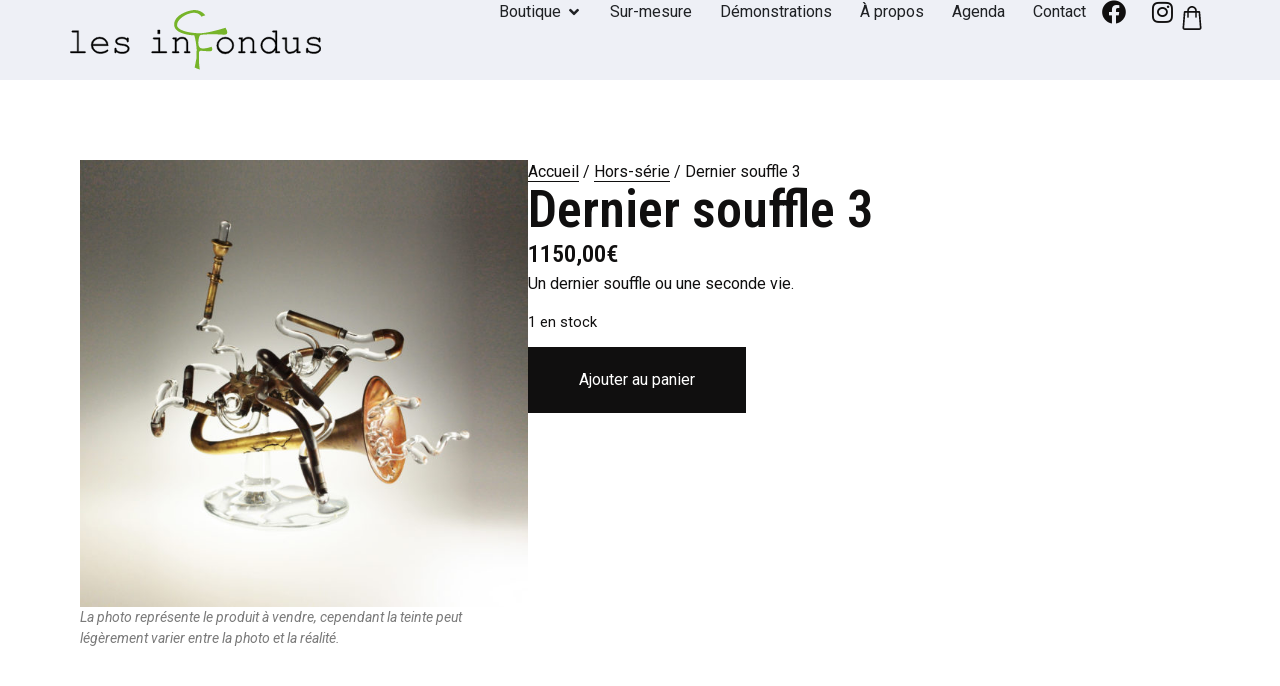

--- FILE ---
content_type: text/html; charset=UTF-8
request_url: https://lesinfondus.com/produit/dernier-souffle-3/
body_size: 31983
content:
<!doctype html>
<html lang="fr-FR">
<head>
	<meta charset="UTF-8">
	<meta name="viewport" content="width=device-width, initial-scale=1">
	<link rel="profile" href="https://gmpg.org/xfn/11">
	<meta name='robots' content='index, follow, max-image-preview:large, max-snippet:-1, max-video-preview:-1' />
	<style>img:is([sizes="auto" i], [sizes^="auto," i]) { contain-intrinsic-size: 3000px 1500px }</style>
	
	<!-- This site is optimized with the Yoast SEO plugin v26.0 - https://yoast.com/wordpress/plugins/seo/ -->
	<title>Dernier souffle 3 &#8211; Les infondus</title>
	<link rel="canonical" href="https://lesinfondus.com/produit/dernier-souffle-3/" />
	<meta property="og:locale" content="fr_FR" />
	<meta property="og:type" content="article" />
	<meta property="og:title" content="Dernier souffle 3 &#8211; Les infondus" />
	<meta property="og:description" content="Un dernier souffle ou une seconde vie." />
	<meta property="og:url" content="https://lesinfondus.com/produit/dernier-souffle-3/" />
	<meta property="og:site_name" content="Les infondus" />
	<meta property="article:publisher" content="https://www.facebook.com/lesinfondus/" />
	<meta property="article:modified_time" content="2023-06-10T18:48:47+00:00" />
	<meta property="og:image" content="https://lesinfondus.com/wp-content/uploads/2023/02/dernier-souffle-3-copie-scaled-9.jpg" />
	<meta property="og:image:width" content="2560" />
	<meta property="og:image:height" content="2553" />
	<meta property="og:image:type" content="image/jpeg" />
	<meta name="twitter:card" content="summary_large_image" />
	<meta name="twitter:label1" content="Durée de lecture estimée" />
	<meta name="twitter:data1" content="1 minute" />
	<script type="application/ld+json" class="yoast-schema-graph">{"@context":"https://schema.org","@graph":[{"@type":"WebPage","@id":"https://lesinfondus.com/produit/dernier-souffle-3/","url":"https://lesinfondus.com/produit/dernier-souffle-3/","name":"Dernier souffle 3 &#8211; Les infondus","isPartOf":{"@id":"https://lesinfondus.com/#website"},"primaryImageOfPage":{"@id":"https://lesinfondus.com/produit/dernier-souffle-3/#primaryimage"},"image":{"@id":"https://lesinfondus.com/produit/dernier-souffle-3/#primaryimage"},"thumbnailUrl":"https://lesinfondus.com/wp-content/uploads/2023/02/dernier-souffle-3-copie-scaled-9.jpg","datePublished":"2023-02-01T16:42:57+00:00","dateModified":"2023-06-10T18:48:47+00:00","breadcrumb":{"@id":"https://lesinfondus.com/produit/dernier-souffle-3/#breadcrumb"},"inLanguage":"fr-FR","potentialAction":[{"@type":"ReadAction","target":["https://lesinfondus.com/produit/dernier-souffle-3/"]}]},{"@type":"ImageObject","inLanguage":"fr-FR","@id":"https://lesinfondus.com/produit/dernier-souffle-3/#primaryimage","url":"https://lesinfondus.com/wp-content/uploads/2023/02/dernier-souffle-3-copie-scaled-9.jpg","contentUrl":"https://lesinfondus.com/wp-content/uploads/2023/02/dernier-souffle-3-copie-scaled-9.jpg","width":2560,"height":2553,"caption":"Dernier souffle N°3, revalorisation d'un instrument à vent par le verre. Socle en verre également."},{"@type":"BreadcrumbList","@id":"https://lesinfondus.com/produit/dernier-souffle-3/#breadcrumb","itemListElement":[{"@type":"ListItem","position":1,"name":"Accueil","item":"https://lesinfondus.com/"},{"@type":"ListItem","position":2,"name":"Boutique","item":"https://lesinfondus.com/boutique/"},{"@type":"ListItem","position":3,"name":"Dernier souffle 3"}]},{"@type":"WebSite","@id":"https://lesinfondus.com/#website","url":"https://lesinfondus.com/","name":"Les infondus","description":"Souffleurs de verre","publisher":{"@id":"https://lesinfondus.com/#organization"},"potentialAction":[{"@type":"SearchAction","target":{"@type":"EntryPoint","urlTemplate":"https://lesinfondus.com/?s={search_term_string}"},"query-input":{"@type":"PropertyValueSpecification","valueRequired":true,"valueName":"search_term_string"}}],"inLanguage":"fr-FR"},{"@type":"Organization","@id":"https://lesinfondus.com/#organization","name":"Les Infondus","url":"https://lesinfondus.com/","logo":{"@type":"ImageObject","inLanguage":"fr-FR","@id":"https://lesinfondus.com/#/schema/logo/image/","url":"https://lesinfondus.com/wp-content/uploads/2023/04/logo-les-infondus-vert-size.svg","contentUrl":"https://lesinfondus.com/wp-content/uploads/2023/04/logo-les-infondus-vert-size.svg","width":326,"height":78,"caption":"Les Infondus"},"image":{"@id":"https://lesinfondus.com/#/schema/logo/image/"},"sameAs":["https://www.facebook.com/lesinfondus/","https://www.instagram.com/les_infondus/"]}]}</script>
	<!-- / Yoast SEO plugin. -->


<link rel='dns-prefetch' href='//cdnjs.cloudflare.com' />
<link rel="alternate" type="application/rss+xml" title="Les infondus &raquo; Flux" href="https://lesinfondus.com/feed/" />
<link rel="alternate" type="application/rss+xml" title="Les infondus &raquo; Flux des commentaires" href="https://lesinfondus.com/comments/feed/" />
<link rel='stylesheet' id='sbi_styles-css' href='https://lesinfondus.com/wp-content/plugins/instagram-feed/css/sbi-styles.min.css?ver=6.9.1' media='all' />
<link rel='stylesheet' id='wp-block-library-css' href='https://lesinfondus.com/wp-includes/css/dist/block-library/style.min.css?ver=6.8.3' media='all' />
<style id='global-styles-inline-css'>
:root{--wp--preset--aspect-ratio--square: 1;--wp--preset--aspect-ratio--4-3: 4/3;--wp--preset--aspect-ratio--3-4: 3/4;--wp--preset--aspect-ratio--3-2: 3/2;--wp--preset--aspect-ratio--2-3: 2/3;--wp--preset--aspect-ratio--16-9: 16/9;--wp--preset--aspect-ratio--9-16: 9/16;--wp--preset--color--black: #000000;--wp--preset--color--cyan-bluish-gray: #abb8c3;--wp--preset--color--white: #ffffff;--wp--preset--color--pale-pink: #f78da7;--wp--preset--color--vivid-red: #cf2e2e;--wp--preset--color--luminous-vivid-orange: #ff6900;--wp--preset--color--luminous-vivid-amber: #fcb900;--wp--preset--color--light-green-cyan: #7bdcb5;--wp--preset--color--vivid-green-cyan: #00d084;--wp--preset--color--pale-cyan-blue: #8ed1fc;--wp--preset--color--vivid-cyan-blue: #0693e3;--wp--preset--color--vivid-purple: #9b51e0;--wp--preset--gradient--vivid-cyan-blue-to-vivid-purple: linear-gradient(135deg,rgba(6,147,227,1) 0%,rgb(155,81,224) 100%);--wp--preset--gradient--light-green-cyan-to-vivid-green-cyan: linear-gradient(135deg,rgb(122,220,180) 0%,rgb(0,208,130) 100%);--wp--preset--gradient--luminous-vivid-amber-to-luminous-vivid-orange: linear-gradient(135deg,rgba(252,185,0,1) 0%,rgba(255,105,0,1) 100%);--wp--preset--gradient--luminous-vivid-orange-to-vivid-red: linear-gradient(135deg,rgba(255,105,0,1) 0%,rgb(207,46,46) 100%);--wp--preset--gradient--very-light-gray-to-cyan-bluish-gray: linear-gradient(135deg,rgb(238,238,238) 0%,rgb(169,184,195) 100%);--wp--preset--gradient--cool-to-warm-spectrum: linear-gradient(135deg,rgb(74,234,220) 0%,rgb(151,120,209) 20%,rgb(207,42,186) 40%,rgb(238,44,130) 60%,rgb(251,105,98) 80%,rgb(254,248,76) 100%);--wp--preset--gradient--blush-light-purple: linear-gradient(135deg,rgb(255,206,236) 0%,rgb(152,150,240) 100%);--wp--preset--gradient--blush-bordeaux: linear-gradient(135deg,rgb(254,205,165) 0%,rgb(254,45,45) 50%,rgb(107,0,62) 100%);--wp--preset--gradient--luminous-dusk: linear-gradient(135deg,rgb(255,203,112) 0%,rgb(199,81,192) 50%,rgb(65,88,208) 100%);--wp--preset--gradient--pale-ocean: linear-gradient(135deg,rgb(255,245,203) 0%,rgb(182,227,212) 50%,rgb(51,167,181) 100%);--wp--preset--gradient--electric-grass: linear-gradient(135deg,rgb(202,248,128) 0%,rgb(113,206,126) 100%);--wp--preset--gradient--midnight: linear-gradient(135deg,rgb(2,3,129) 0%,rgb(40,116,252) 100%);--wp--preset--font-size--small: 13px;--wp--preset--font-size--medium: 20px;--wp--preset--font-size--large: 36px;--wp--preset--font-size--x-large: 42px;--wp--preset--spacing--20: 0.44rem;--wp--preset--spacing--30: 0.67rem;--wp--preset--spacing--40: 1rem;--wp--preset--spacing--50: 1.5rem;--wp--preset--spacing--60: 2.25rem;--wp--preset--spacing--70: 3.38rem;--wp--preset--spacing--80: 5.06rem;--wp--preset--shadow--natural: 6px 6px 9px rgba(0, 0, 0, 0.2);--wp--preset--shadow--deep: 12px 12px 50px rgba(0, 0, 0, 0.4);--wp--preset--shadow--sharp: 6px 6px 0px rgba(0, 0, 0, 0.2);--wp--preset--shadow--outlined: 6px 6px 0px -3px rgba(255, 255, 255, 1), 6px 6px rgba(0, 0, 0, 1);--wp--preset--shadow--crisp: 6px 6px 0px rgba(0, 0, 0, 1);}:root { --wp--style--global--content-size: 800px;--wp--style--global--wide-size: 1200px; }:where(body) { margin: 0; }.wp-site-blocks > .alignleft { float: left; margin-right: 2em; }.wp-site-blocks > .alignright { float: right; margin-left: 2em; }.wp-site-blocks > .aligncenter { justify-content: center; margin-left: auto; margin-right: auto; }:where(.wp-site-blocks) > * { margin-block-start: 24px; margin-block-end: 0; }:where(.wp-site-blocks) > :first-child { margin-block-start: 0; }:where(.wp-site-blocks) > :last-child { margin-block-end: 0; }:root { --wp--style--block-gap: 24px; }:root :where(.is-layout-flow) > :first-child{margin-block-start: 0;}:root :where(.is-layout-flow) > :last-child{margin-block-end: 0;}:root :where(.is-layout-flow) > *{margin-block-start: 24px;margin-block-end: 0;}:root :where(.is-layout-constrained) > :first-child{margin-block-start: 0;}:root :where(.is-layout-constrained) > :last-child{margin-block-end: 0;}:root :where(.is-layout-constrained) > *{margin-block-start: 24px;margin-block-end: 0;}:root :where(.is-layout-flex){gap: 24px;}:root :where(.is-layout-grid){gap: 24px;}.is-layout-flow > .alignleft{float: left;margin-inline-start: 0;margin-inline-end: 2em;}.is-layout-flow > .alignright{float: right;margin-inline-start: 2em;margin-inline-end: 0;}.is-layout-flow > .aligncenter{margin-left: auto !important;margin-right: auto !important;}.is-layout-constrained > .alignleft{float: left;margin-inline-start: 0;margin-inline-end: 2em;}.is-layout-constrained > .alignright{float: right;margin-inline-start: 2em;margin-inline-end: 0;}.is-layout-constrained > .aligncenter{margin-left: auto !important;margin-right: auto !important;}.is-layout-constrained > :where(:not(.alignleft):not(.alignright):not(.alignfull)){max-width: var(--wp--style--global--content-size);margin-left: auto !important;margin-right: auto !important;}.is-layout-constrained > .alignwide{max-width: var(--wp--style--global--wide-size);}body .is-layout-flex{display: flex;}.is-layout-flex{flex-wrap: wrap;align-items: center;}.is-layout-flex > :is(*, div){margin: 0;}body .is-layout-grid{display: grid;}.is-layout-grid > :is(*, div){margin: 0;}body{padding-top: 0px;padding-right: 0px;padding-bottom: 0px;padding-left: 0px;}a:where(:not(.wp-element-button)){text-decoration: underline;}:root :where(.wp-element-button, .wp-block-button__link){background-color: #32373c;border-width: 0;color: #fff;font-family: inherit;font-size: inherit;line-height: inherit;padding: calc(0.667em + 2px) calc(1.333em + 2px);text-decoration: none;}.has-black-color{color: var(--wp--preset--color--black) !important;}.has-cyan-bluish-gray-color{color: var(--wp--preset--color--cyan-bluish-gray) !important;}.has-white-color{color: var(--wp--preset--color--white) !important;}.has-pale-pink-color{color: var(--wp--preset--color--pale-pink) !important;}.has-vivid-red-color{color: var(--wp--preset--color--vivid-red) !important;}.has-luminous-vivid-orange-color{color: var(--wp--preset--color--luminous-vivid-orange) !important;}.has-luminous-vivid-amber-color{color: var(--wp--preset--color--luminous-vivid-amber) !important;}.has-light-green-cyan-color{color: var(--wp--preset--color--light-green-cyan) !important;}.has-vivid-green-cyan-color{color: var(--wp--preset--color--vivid-green-cyan) !important;}.has-pale-cyan-blue-color{color: var(--wp--preset--color--pale-cyan-blue) !important;}.has-vivid-cyan-blue-color{color: var(--wp--preset--color--vivid-cyan-blue) !important;}.has-vivid-purple-color{color: var(--wp--preset--color--vivid-purple) !important;}.has-black-background-color{background-color: var(--wp--preset--color--black) !important;}.has-cyan-bluish-gray-background-color{background-color: var(--wp--preset--color--cyan-bluish-gray) !important;}.has-white-background-color{background-color: var(--wp--preset--color--white) !important;}.has-pale-pink-background-color{background-color: var(--wp--preset--color--pale-pink) !important;}.has-vivid-red-background-color{background-color: var(--wp--preset--color--vivid-red) !important;}.has-luminous-vivid-orange-background-color{background-color: var(--wp--preset--color--luminous-vivid-orange) !important;}.has-luminous-vivid-amber-background-color{background-color: var(--wp--preset--color--luminous-vivid-amber) !important;}.has-light-green-cyan-background-color{background-color: var(--wp--preset--color--light-green-cyan) !important;}.has-vivid-green-cyan-background-color{background-color: var(--wp--preset--color--vivid-green-cyan) !important;}.has-pale-cyan-blue-background-color{background-color: var(--wp--preset--color--pale-cyan-blue) !important;}.has-vivid-cyan-blue-background-color{background-color: var(--wp--preset--color--vivid-cyan-blue) !important;}.has-vivid-purple-background-color{background-color: var(--wp--preset--color--vivid-purple) !important;}.has-black-border-color{border-color: var(--wp--preset--color--black) !important;}.has-cyan-bluish-gray-border-color{border-color: var(--wp--preset--color--cyan-bluish-gray) !important;}.has-white-border-color{border-color: var(--wp--preset--color--white) !important;}.has-pale-pink-border-color{border-color: var(--wp--preset--color--pale-pink) !important;}.has-vivid-red-border-color{border-color: var(--wp--preset--color--vivid-red) !important;}.has-luminous-vivid-orange-border-color{border-color: var(--wp--preset--color--luminous-vivid-orange) !important;}.has-luminous-vivid-amber-border-color{border-color: var(--wp--preset--color--luminous-vivid-amber) !important;}.has-light-green-cyan-border-color{border-color: var(--wp--preset--color--light-green-cyan) !important;}.has-vivid-green-cyan-border-color{border-color: var(--wp--preset--color--vivid-green-cyan) !important;}.has-pale-cyan-blue-border-color{border-color: var(--wp--preset--color--pale-cyan-blue) !important;}.has-vivid-cyan-blue-border-color{border-color: var(--wp--preset--color--vivid-cyan-blue) !important;}.has-vivid-purple-border-color{border-color: var(--wp--preset--color--vivid-purple) !important;}.has-vivid-cyan-blue-to-vivid-purple-gradient-background{background: var(--wp--preset--gradient--vivid-cyan-blue-to-vivid-purple) !important;}.has-light-green-cyan-to-vivid-green-cyan-gradient-background{background: var(--wp--preset--gradient--light-green-cyan-to-vivid-green-cyan) !important;}.has-luminous-vivid-amber-to-luminous-vivid-orange-gradient-background{background: var(--wp--preset--gradient--luminous-vivid-amber-to-luminous-vivid-orange) !important;}.has-luminous-vivid-orange-to-vivid-red-gradient-background{background: var(--wp--preset--gradient--luminous-vivid-orange-to-vivid-red) !important;}.has-very-light-gray-to-cyan-bluish-gray-gradient-background{background: var(--wp--preset--gradient--very-light-gray-to-cyan-bluish-gray) !important;}.has-cool-to-warm-spectrum-gradient-background{background: var(--wp--preset--gradient--cool-to-warm-spectrum) !important;}.has-blush-light-purple-gradient-background{background: var(--wp--preset--gradient--blush-light-purple) !important;}.has-blush-bordeaux-gradient-background{background: var(--wp--preset--gradient--blush-bordeaux) !important;}.has-luminous-dusk-gradient-background{background: var(--wp--preset--gradient--luminous-dusk) !important;}.has-pale-ocean-gradient-background{background: var(--wp--preset--gradient--pale-ocean) !important;}.has-electric-grass-gradient-background{background: var(--wp--preset--gradient--electric-grass) !important;}.has-midnight-gradient-background{background: var(--wp--preset--gradient--midnight) !important;}.has-small-font-size{font-size: var(--wp--preset--font-size--small) !important;}.has-medium-font-size{font-size: var(--wp--preset--font-size--medium) !important;}.has-large-font-size{font-size: var(--wp--preset--font-size--large) !important;}.has-x-large-font-size{font-size: var(--wp--preset--font-size--x-large) !important;}
:root :where(.wp-block-pullquote){font-size: 1.5em;line-height: 1.6;}
</style>
<link rel='stylesheet' id='photoswipe-css' href='https://lesinfondus.com/wp-content/plugins/woocommerce/assets/css/photoswipe/photoswipe.min.css?ver=10.2.3' media='all' />
<link rel='stylesheet' id='photoswipe-default-skin-css' href='https://lesinfondus.com/wp-content/plugins/woocommerce/assets/css/photoswipe/default-skin/default-skin.min.css?ver=10.2.3' media='all' />
<link rel='stylesheet' id='woocommerce-layout-css' href='https://lesinfondus.com/wp-content/plugins/woocommerce/assets/css/woocommerce-layout.css?ver=10.2.3' media='all' />
<link rel='stylesheet' id='woocommerce-smallscreen-css' href='https://lesinfondus.com/wp-content/plugins/woocommerce/assets/css/woocommerce-smallscreen.css?ver=10.2.3' media='only screen and (max-width: 768px)' />
<link rel='stylesheet' id='woocommerce-general-css' href='https://lesinfondus.com/wp-content/plugins/woocommerce/assets/css/woocommerce.css?ver=10.2.3' media='all' />
<style id='woocommerce-inline-inline-css'>
.woocommerce form .form-row .required { visibility: visible; }
</style>
<link rel='stylesheet' id='cmplz-general-css' href='https://lesinfondus.com/wp-content/plugins/complianz-gdpr/assets/css/cookieblocker.min.css?ver=1759406816' media='all' />
<link rel='stylesheet' id='brands-styles-css' href='https://lesinfondus.com/wp-content/plugins/woocommerce/assets/css/brands.css?ver=10.2.3' media='all' />
<link rel='stylesheet' id='hello-elementor-css' href='https://lesinfondus.com/wp-content/themes/hello-elementor/assets/css/reset.css?ver=3.4.4' media='all' />
<link rel='stylesheet' id='hello-elementor-theme-style-css' href='https://lesinfondus.com/wp-content/themes/hello-elementor/assets/css/theme.css?ver=3.4.4' media='all' />
<link rel='stylesheet' id='hello-elementor-header-footer-css' href='https://lesinfondus.com/wp-content/themes/hello-elementor/assets/css/header-footer.css?ver=3.4.4' media='all' />
<link rel='stylesheet' id='elementor-frontend-css' href='https://lesinfondus.com/wp-content/uploads/elementor/css/custom-frontend.min.css?ver=1768922377' media='all' />
<link rel='stylesheet' id='elementor-post-8242-css' href='https://lesinfondus.com/wp-content/uploads/elementor/css/post-8242.css?ver=1768922377' media='all' />
<link rel='stylesheet' id='widget-image-css' href='https://lesinfondus.com/wp-content/plugins/elementor/assets/css/widget-image.min.css?ver=3.32.3' media='all' />
<link rel='stylesheet' id='widget-heading-css' href='https://lesinfondus.com/wp-content/plugins/elementor/assets/css/widget-heading.min.css?ver=3.32.3' media='all' />
<link rel='stylesheet' id='widget-mega-menu-css' href='https://lesinfondus.com/wp-content/uploads/elementor/css/custom-pro-widget-mega-menu.min.css?ver=1768922377' media='all' />
<link rel='stylesheet' id='widget-social-icons-css' href='https://lesinfondus.com/wp-content/plugins/elementor/assets/css/widget-social-icons.min.css?ver=3.32.3' media='all' />
<link rel='stylesheet' id='e-apple-webkit-css' href='https://lesinfondus.com/wp-content/uploads/elementor/css/custom-apple-webkit.min.css?ver=1768922377' media='all' />
<link rel='stylesheet' id='widget-woocommerce-menu-cart-css' href='https://lesinfondus.com/wp-content/uploads/elementor/css/custom-pro-widget-woocommerce-menu-cart.min.css?ver=1768922377' media='all' />
<link rel='stylesheet' id='widget-icon-list-css' href='https://lesinfondus.com/wp-content/uploads/elementor/css/custom-widget-icon-list.min.css?ver=1768922377' media='all' />
<link rel='stylesheet' id='widget-woocommerce-product-images-css' href='https://lesinfondus.com/wp-content/plugins/elementor-pro/assets/css/widget-woocommerce-product-images.min.css?ver=3.32.2' media='all' />
<link rel='stylesheet' id='widget-woocommerce-product-price-css' href='https://lesinfondus.com/wp-content/plugins/elementor-pro/assets/css/widget-woocommerce-product-price.min.css?ver=3.32.2' media='all' />
<link rel='stylesheet' id='widget-woocommerce-product-add-to-cart-css' href='https://lesinfondus.com/wp-content/uploads/elementor/css/custom-pro-widget-woocommerce-product-add-to-cart.min.css?ver=1768922377' media='all' />
<link rel='stylesheet' id='widget-divider-css' href='https://lesinfondus.com/wp-content/plugins/elementor/assets/css/widget-divider.min.css?ver=3.32.3' media='all' />
<link rel='stylesheet' id='widget-woocommerce-product-data-tabs-css' href='https://lesinfondus.com/wp-content/plugins/elementor-pro/assets/css/widget-woocommerce-product-data-tabs.min.css?ver=3.32.2' media='all' />
<link rel='stylesheet' id='widget-form-css' href='https://lesinfondus.com/wp-content/plugins/elementor-pro/assets/css/widget-form.min.css?ver=3.32.2' media='all' />
<link rel='stylesheet' id='e-sticky-css' href='https://lesinfondus.com/wp-content/plugins/elementor-pro/assets/css/modules/sticky.min.css?ver=3.32.2' media='all' />
<link rel='stylesheet' id='widget-woocommerce-products-css' href='https://lesinfondus.com/wp-content/plugins/elementor-pro/assets/css/widget-woocommerce-products.min.css?ver=3.32.2' media='all' />
<link rel='stylesheet' id='e-animation-fadeIn-css' href='https://lesinfondus.com/wp-content/plugins/elementor/assets/lib/animations/styles/fadeIn.min.css?ver=3.32.3' media='all' />
<link rel='stylesheet' id='e-animation-zoomIn-css' href='https://lesinfondus.com/wp-content/plugins/elementor/assets/lib/animations/styles/zoomIn.min.css?ver=3.32.3' media='all' />
<link rel='stylesheet' id='e-popup-css' href='https://lesinfondus.com/wp-content/plugins/elementor-pro/assets/css/conditionals/popup.min.css?ver=3.32.2' media='all' />
<link rel='stylesheet' id='elementor-icons-css' href='https://lesinfondus.com/wp-content/plugins/elementor/assets/lib/eicons/css/elementor-icons.min.css?ver=5.44.0' media='all' />
<link rel='stylesheet' id='sbistyles-css' href='https://lesinfondus.com/wp-content/plugins/instagram-feed/css/sbi-styles.min.css?ver=6.9.1' media='all' />
<link rel='stylesheet' id='elementor-post-11515-css' href='https://lesinfondus.com/wp-content/uploads/elementor/css/post-11515.css?ver=1768922379' media='all' />
<link rel='stylesheet' id='elementor-post-8796-css' href='https://lesinfondus.com/wp-content/uploads/elementor/css/post-8796.css?ver=1768922379' media='all' />
<link rel='stylesheet' id='elementor-post-9656-css' href='https://lesinfondus.com/wp-content/uploads/elementor/css/post-9656.css?ver=1768922380' media='all' />
<link rel='stylesheet' id='elementor-post-11925-css' href='https://lesinfondus.com/wp-content/uploads/elementor/css/post-11925.css?ver=1768922380' media='all' />
<link rel='stylesheet' id='hello-elementor-child-style-css' href='https://lesinfondus.com/wp-content/themes/hello-theme-child-master/style.css?ver=1.0.0' media='all' />
<link rel='stylesheet' id='elementor-gf-robotocondensed-css' href='https://fonts.googleapis.com/css?family=Roboto+Condensed:100,100italic,200,200italic,300,300italic,400,400italic,500,500italic,600,600italic,700,700italic,800,800italic,900,900italic&#038;display=swap' media='all' />
<link rel='stylesheet' id='elementor-gf-roboto-css' href='https://fonts.googleapis.com/css?family=Roboto:100,100italic,200,200italic,300,300italic,400,400italic,500,500italic,600,600italic,700,700italic,800,800italic,900,900italic&#038;display=swap' media='all' />
<link rel='stylesheet' id='elementor-icons-shared-0-css' href='https://lesinfondus.com/wp-content/plugins/elementor/assets/lib/font-awesome/css/fontawesome.min.css?ver=5.15.3' media='all' />
<link rel='stylesheet' id='elementor-icons-fa-solid-css' href='https://lesinfondus.com/wp-content/plugins/elementor/assets/lib/font-awesome/css/solid.min.css?ver=5.15.3' media='all' />
<link rel='stylesheet' id='elementor-icons-fa-brands-css' href='https://lesinfondus.com/wp-content/plugins/elementor/assets/lib/font-awesome/css/brands.min.css?ver=5.15.3' media='all' />
<link rel='stylesheet' id='elementor-icons-fa-regular-css' href='https://lesinfondus.com/wp-content/plugins/elementor/assets/lib/font-awesome/css/regular.min.css?ver=5.15.3' media='all' />
<script src="https://lesinfondus.com/wp-includes/js/jquery/jquery.min.js?ver=3.7.1" id="jquery-core-js"></script>
<script src="https://lesinfondus.com/wp-includes/js/jquery/jquery-migrate.min.js?ver=3.4.1" id="jquery-migrate-js"></script>
<script src="https://lesinfondus.com/wp-content/plugins/woocommerce/assets/js/jquery-blockui/jquery.blockUI.min.js?ver=2.7.0-wc.10.2.3" id="jquery-blockui-js" defer data-wp-strategy="defer"></script>
<script id="wc-add-to-cart-js-extra">
var wc_add_to_cart_params = {"ajax_url":"\/wp-admin\/admin-ajax.php","wc_ajax_url":"\/?wc-ajax=%%endpoint%%","i18n_view_cart":"Voir le panier","cart_url":"https:\/\/lesinfondus.com\/panier\/","is_cart":"","cart_redirect_after_add":"no"};
</script>
<script src="https://lesinfondus.com/wp-content/plugins/woocommerce/assets/js/frontend/add-to-cart.min.js?ver=10.2.3" id="wc-add-to-cart-js" defer data-wp-strategy="defer"></script>
<script src="https://lesinfondus.com/wp-content/plugins/woocommerce/assets/js/flexslider/jquery.flexslider.min.js?ver=2.7.2-wc.10.2.3" id="flexslider-js" defer data-wp-strategy="defer"></script>
<script src="https://lesinfondus.com/wp-content/plugins/woocommerce/assets/js/photoswipe/photoswipe.min.js?ver=4.1.1-wc.10.2.3" id="photoswipe-js" defer data-wp-strategy="defer"></script>
<script src="https://lesinfondus.com/wp-content/plugins/woocommerce/assets/js/photoswipe/photoswipe-ui-default.min.js?ver=4.1.1-wc.10.2.3" id="photoswipe-ui-default-js" defer data-wp-strategy="defer"></script>
<script id="wc-single-product-js-extra">
var wc_single_product_params = {"i18n_required_rating_text":"Veuillez s\u00e9lectionner une note","i18n_rating_options":["1\u00a0\u00e9toile sur 5","2\u00a0\u00e9toiles sur 5","3\u00a0\u00e9toiles sur 5","4\u00a0\u00e9toiles sur 5","5\u00a0\u00e9toiles sur 5"],"i18n_product_gallery_trigger_text":"Voir la galerie d\u2019images en plein \u00e9cran","review_rating_required":"yes","flexslider":{"rtl":false,"animation":"slide","smoothHeight":true,"directionNav":false,"controlNav":"thumbnails","slideshow":false,"animationSpeed":500,"animationLoop":false,"allowOneSlide":false},"zoom_enabled":"","zoom_options":[],"photoswipe_enabled":"1","photoswipe_options":{"shareEl":false,"closeOnScroll":false,"history":false,"hideAnimationDuration":0,"showAnimationDuration":0},"flexslider_enabled":"1"};
</script>
<script src="https://lesinfondus.com/wp-content/plugins/woocommerce/assets/js/frontend/single-product.min.js?ver=10.2.3" id="wc-single-product-js" defer data-wp-strategy="defer"></script>
<script src="https://lesinfondus.com/wp-content/plugins/woocommerce/assets/js/js-cookie/js.cookie.min.js?ver=2.1.4-wc.10.2.3" id="js-cookie-js" defer data-wp-strategy="defer"></script>
<script id="woocommerce-js-extra">
var woocommerce_params = {"ajax_url":"\/wp-admin\/admin-ajax.php","wc_ajax_url":"\/?wc-ajax=%%endpoint%%","i18n_password_show":"Afficher le mot de passe","i18n_password_hide":"Masquer le mot de passe"};
</script>
<script src="https://lesinfondus.com/wp-content/plugins/woocommerce/assets/js/frontend/woocommerce.min.js?ver=10.2.3" id="woocommerce-js" defer data-wp-strategy="defer"></script>
<link rel="https://api.w.org/" href="https://lesinfondus.com/wp-json/" /><link rel="alternate" title="JSON" type="application/json" href="https://lesinfondus.com/wp-json/wp/v2/product/5117" /><link rel="EditURI" type="application/rsd+xml" title="RSD" href="https://lesinfondus.com/xmlrpc.php?rsd" />
<meta name="generator" content="WordPress 6.8.3" />
<meta name="generator" content="WooCommerce 10.2.3" />
<link rel='shortlink' href='https://lesinfondus.com/?p=5117' />
<link rel="alternate" title="oEmbed (JSON)" type="application/json+oembed" href="https://lesinfondus.com/wp-json/oembed/1.0/embed?url=https%3A%2F%2Flesinfondus.com%2Fproduit%2Fdernier-souffle-3%2F" />
<link rel="alternate" title="oEmbed (XML)" type="text/xml+oembed" href="https://lesinfondus.com/wp-json/oembed/1.0/embed?url=https%3A%2F%2Flesinfondus.com%2Fproduit%2Fdernier-souffle-3%2F&#038;format=xml" />
			<style>.cmplz-hidden {
					display: none !important;
				}</style><meta name="description" content="Un dernier souffle ou une seconde vie.">
	<noscript><style>.woocommerce-product-gallery{ opacity: 1 !important; }</style></noscript>
	<meta name="generator" content="Elementor 3.32.3; features: additional_custom_breakpoints; settings: css_print_method-external, google_font-enabled, font_display-swap">
			<style>
				.e-con.e-parent:nth-of-type(n+4):not(.e-lazyloaded):not(.e-no-lazyload),
				.e-con.e-parent:nth-of-type(n+4):not(.e-lazyloaded):not(.e-no-lazyload) * {
					background-image: none !important;
				}
				@media screen and (max-height: 1024px) {
					.e-con.e-parent:nth-of-type(n+3):not(.e-lazyloaded):not(.e-no-lazyload),
					.e-con.e-parent:nth-of-type(n+3):not(.e-lazyloaded):not(.e-no-lazyload) * {
						background-image: none !important;
					}
				}
				@media screen and (max-height: 640px) {
					.e-con.e-parent:nth-of-type(n+2):not(.e-lazyloaded):not(.e-no-lazyload),
					.e-con.e-parent:nth-of-type(n+2):not(.e-lazyloaded):not(.e-no-lazyload) * {
						background-image: none !important;
					}
				}
			</style>
			<link rel="icon" href="https://lesinfondus.com/wp-content/uploads/2023/03/favicon-les-infondus.svg" sizes="32x32" />
<link rel="icon" href="https://lesinfondus.com/wp-content/uploads/2023/03/favicon-les-infondus.svg" sizes="192x192" />
<link rel="apple-touch-icon" href="https://lesinfondus.com/wp-content/uploads/2023/03/favicon-les-infondus.svg" />
<meta name="msapplication-TileImage" content="https://lesinfondus.com/wp-content/uploads/2023/03/favicon-les-infondus.svg" />
</head>
<body class="wp-singular product-template-default single single-product postid-5117 wp-custom-logo wp-embed-responsive wp-theme-hello-elementor wp-child-theme-hello-theme-child-master theme-hello-elementor woocommerce woocommerce-page woocommerce-no-js hello-elementor-default elementor-default elementor-template-full-width elementor-kit-8242 elementor-page-9656">


<a class="skip-link screen-reader-text" href="#content">Aller au contenu</a>

		<header data-elementor-type="header" data-elementor-id="11515" class="elementor elementor-11515 elementor-location-header" data-elementor-post-type="elementor_library">
			<div class="elementor-element elementor-element-28cf2e5 e-flex e-con-boxed e-con e-parent" data-id="28cf2e5" data-element_type="container" data-settings="{&quot;background_background&quot;:&quot;classic&quot;}">
					<div class="e-con-inner">
		<div class="elementor-element elementor-element-436fdca e-con-full e-flex e-con e-child" data-id="436fdca" data-element_type="container">
				<div class="elementor-element elementor-element-f26a953 elementor-widget elementor-widget-image" data-id="f26a953" data-element_type="widget" data-widget_type="image.default">
				<div class="elementor-widget-container">
																<a href="https://lesinfondus.com//">
							<img width="326" height="78" src="https://lesinfondus.com/wp-content/uploads/2023/06/logo-les-infondus-vert-size.svg" class="attachment-full size-full wp-image-12187" alt="" />								</a>
															</div>
				</div>
				</div>
		<div class="elementor-element elementor-element-d8b876d e-con-full e-flex e-con e-child" data-id="d8b876d" data-element_type="container">
				<div class="elementor-element elementor-element-1759227 elementor-widget__width-auto e-n-menu-mobile elementor-hidden-mobile_extra elementor-hidden-mobile e-full_width e-n-menu-layout-horizontal elementor-widget elementor-widget-n-menu" data-id="1759227" data-element_type="widget" data-settings="{&quot;menu_items&quot;:[{&quot;item_title&quot;:&quot;Boutique&quot;,&quot;item_dropdown_content&quot;:&quot;yes&quot;,&quot;_id&quot;:&quot;1a5ea7f&quot;,&quot;item_link&quot;:{&quot;url&quot;:&quot;&quot;,&quot;is_external&quot;:&quot;&quot;,&quot;nofollow&quot;:&quot;&quot;,&quot;custom_attributes&quot;:&quot;&quot;},&quot;item_icon&quot;:{&quot;value&quot;:&quot;&quot;,&quot;library&quot;:&quot;&quot;},&quot;item_icon_active&quot;:null,&quot;element_id&quot;:&quot;&quot;},{&quot;_id&quot;:&quot;d9449e9&quot;,&quot;item_title&quot;:&quot;Sur-mesure&quot;,&quot;item_link&quot;:{&quot;url&quot;:&quot;\/sur-mesure&quot;,&quot;is_external&quot;:&quot;&quot;,&quot;nofollow&quot;:&quot;&quot;,&quot;custom_attributes&quot;:&quot;&quot;},&quot;item_dropdown_content&quot;:&quot;no&quot;,&quot;item_icon&quot;:{&quot;value&quot;:&quot;&quot;,&quot;library&quot;:&quot;&quot;},&quot;item_icon_active&quot;:null,&quot;element_id&quot;:&quot;&quot;},{&quot;_id&quot;:&quot;7dc3e8a&quot;,&quot;item_title&quot;:&quot;D\u00e9monstrations&quot;,&quot;item_link&quot;:{&quot;url&quot;:&quot;\/demonstrations&quot;,&quot;is_external&quot;:&quot;&quot;,&quot;nofollow&quot;:&quot;&quot;,&quot;custom_attributes&quot;:&quot;&quot;},&quot;item_dropdown_content&quot;:&quot;no&quot;,&quot;item_icon&quot;:{&quot;value&quot;:&quot;&quot;,&quot;library&quot;:&quot;&quot;},&quot;item_icon_active&quot;:null,&quot;element_id&quot;:&quot;&quot;},{&quot;_id&quot;:&quot;2e2d75f&quot;,&quot;item_title&quot;:&quot;\u00c0 propos&quot;,&quot;item_link&quot;:{&quot;url&quot;:&quot;\/a-propos&quot;,&quot;is_external&quot;:&quot;&quot;,&quot;nofollow&quot;:&quot;&quot;,&quot;custom_attributes&quot;:&quot;&quot;},&quot;item_dropdown_content&quot;:&quot;no&quot;,&quot;item_icon&quot;:{&quot;value&quot;:&quot;&quot;,&quot;library&quot;:&quot;&quot;},&quot;item_icon_active&quot;:null,&quot;element_id&quot;:&quot;&quot;},{&quot;_id&quot;:&quot;12c6b81&quot;,&quot;item_title&quot;:&quot;Agenda&quot;,&quot;item_link&quot;:{&quot;url&quot;:&quot;\/agenda&quot;,&quot;is_external&quot;:&quot;&quot;,&quot;nofollow&quot;:&quot;&quot;,&quot;custom_attributes&quot;:&quot;&quot;},&quot;item_dropdown_content&quot;:&quot;no&quot;,&quot;item_icon&quot;:{&quot;value&quot;:&quot;&quot;,&quot;library&quot;:&quot;&quot;},&quot;item_icon_active&quot;:null,&quot;element_id&quot;:&quot;&quot;},{&quot;_id&quot;:&quot;a6efd6f&quot;,&quot;item_title&quot;:&quot;Contact&quot;,&quot;item_link&quot;:{&quot;url&quot;:&quot;\/contact&quot;,&quot;is_external&quot;:&quot;&quot;,&quot;nofollow&quot;:&quot;&quot;,&quot;custom_attributes&quot;:&quot;&quot;},&quot;item_dropdown_content&quot;:&quot;no&quot;,&quot;item_icon&quot;:{&quot;value&quot;:&quot;&quot;,&quot;library&quot;:&quot;&quot;},&quot;item_icon_active&quot;:null,&quot;element_id&quot;:&quot;&quot;}],&quot;item_position_horizontal&quot;:&quot;end&quot;,&quot;breakpoint_selector&quot;:&quot;mobile&quot;,&quot;menu_item_title_distance_from_content&quot;:{&quot;unit&quot;:&quot;px&quot;,&quot;size&quot;:&quot;&quot;,&quot;sizes&quot;:[]},&quot;content_width&quot;:&quot;full_width&quot;,&quot;item_layout&quot;:&quot;horizontal&quot;,&quot;open_on&quot;:&quot;hover&quot;,&quot;horizontal_scroll&quot;:&quot;disable&quot;,&quot;menu_item_title_distance_from_content_widescreen&quot;:{&quot;unit&quot;:&quot;px&quot;,&quot;size&quot;:&quot;&quot;,&quot;sizes&quot;:[]},&quot;menu_item_title_distance_from_content_laptop&quot;:{&quot;unit&quot;:&quot;px&quot;,&quot;size&quot;:&quot;&quot;,&quot;sizes&quot;:[]},&quot;menu_item_title_distance_from_content_tablet_extra&quot;:{&quot;unit&quot;:&quot;px&quot;,&quot;size&quot;:&quot;&quot;,&quot;sizes&quot;:[]},&quot;menu_item_title_distance_from_content_tablet&quot;:{&quot;unit&quot;:&quot;px&quot;,&quot;size&quot;:&quot;&quot;,&quot;sizes&quot;:[]},&quot;menu_item_title_distance_from_content_mobile_extra&quot;:{&quot;unit&quot;:&quot;px&quot;,&quot;size&quot;:&quot;&quot;,&quot;sizes&quot;:[]},&quot;menu_item_title_distance_from_content_mobile&quot;:{&quot;unit&quot;:&quot;px&quot;,&quot;size&quot;:&quot;&quot;,&quot;sizes&quot;:[]}}" data-widget_type="mega-menu.default">
				<div class="elementor-widget-container">
							<nav class="e-n-menu" data-widget-number="244" aria-label="Menu">
					<button class="e-n-menu-toggle" id="menu-toggle-244" aria-haspopup="true" aria-expanded="false" aria-controls="menubar-244" aria-label="Permuter le menu">
			<span class="e-n-menu-toggle-icon e-open">
				<i class="eicon-menu-bar"></i>			</span>
			<span class="e-n-menu-toggle-icon e-close">
				<i class="eicon-close"></i>			</span>
		</button>
					<div class="e-n-menu-wrapper" id="menubar-244" aria-labelledby="menu-toggle-244">
				<ul class="e-n-menu-heading">
								<li class="e-n-menu-item">
				<div id="e-n-menu-title-2441" class="e-n-menu-title">
					<div class="e-n-menu-title-container">												<span class="e-n-menu-title-text">
							Boutique						</span>
					</div>											<button id="e-n-menu-dropdown-icon-2441" class="e-n-menu-dropdown-icon e-focus" data-tab-index="1" aria-haspopup="true" aria-expanded="false" aria-controls="e-n-menu-content-2441" >
							<span class="e-n-menu-dropdown-icon-opened">
								<i aria-hidden="true" class="fas fa-angle-up"></i>								<span class="elementor-screen-only">Fermer Boutique</span>
							</span>
							<span class="e-n-menu-dropdown-icon-closed">
								<i aria-hidden="true" class="fas fa-angle-down"></i>								<span class="elementor-screen-only">Ouvrir Boutique</span>
							</span>
						</button>
									</div>
									<div class="e-n-menu-content">
						<div id="e-n-menu-content-2441" data-tab-index="1" aria-labelledby="e-n-menu-dropdown-icon-2441" class="elementor-element elementor-element-7928336 e-flex e-con-boxed e-con e-child" data-id="7928336" data-element_type="container">
					<div class="e-con-inner">
		<a class="elementor-element elementor-element-311ff8b e-con-full e-transform e-flex e-con e-child" data-id="311ff8b" data-element_type="container" data-settings="{&quot;_transform_translateX_effect_hover&quot;:{&quot;unit&quot;:&quot;px&quot;,&quot;size&quot;:20,&quot;sizes&quot;:[]},&quot;_transform_translateX_effect_hover_widescreen&quot;:{&quot;unit&quot;:&quot;px&quot;,&quot;size&quot;:&quot;&quot;,&quot;sizes&quot;:[]},&quot;_transform_translateX_effect_hover_laptop&quot;:{&quot;unit&quot;:&quot;px&quot;,&quot;size&quot;:&quot;&quot;,&quot;sizes&quot;:[]},&quot;_transform_translateX_effect_hover_tablet_extra&quot;:{&quot;unit&quot;:&quot;px&quot;,&quot;size&quot;:&quot;&quot;,&quot;sizes&quot;:[]},&quot;_transform_translateX_effect_hover_tablet&quot;:{&quot;unit&quot;:&quot;px&quot;,&quot;size&quot;:&quot;&quot;,&quot;sizes&quot;:[]},&quot;_transform_translateX_effect_hover_mobile_extra&quot;:{&quot;unit&quot;:&quot;px&quot;,&quot;size&quot;:&quot;&quot;,&quot;sizes&quot;:[]},&quot;_transform_translateX_effect_hover_mobile&quot;:{&quot;unit&quot;:&quot;px&quot;,&quot;size&quot;:&quot;&quot;,&quot;sizes&quot;:[]},&quot;_transform_translateY_effect_hover&quot;:{&quot;unit&quot;:&quot;px&quot;,&quot;size&quot;:&quot;&quot;,&quot;sizes&quot;:[]},&quot;_transform_translateY_effect_hover_widescreen&quot;:{&quot;unit&quot;:&quot;px&quot;,&quot;size&quot;:&quot;&quot;,&quot;sizes&quot;:[]},&quot;_transform_translateY_effect_hover_laptop&quot;:{&quot;unit&quot;:&quot;px&quot;,&quot;size&quot;:&quot;&quot;,&quot;sizes&quot;:[]},&quot;_transform_translateY_effect_hover_tablet_extra&quot;:{&quot;unit&quot;:&quot;px&quot;,&quot;size&quot;:&quot;&quot;,&quot;sizes&quot;:[]},&quot;_transform_translateY_effect_hover_tablet&quot;:{&quot;unit&quot;:&quot;px&quot;,&quot;size&quot;:&quot;&quot;,&quot;sizes&quot;:[]},&quot;_transform_translateY_effect_hover_mobile_extra&quot;:{&quot;unit&quot;:&quot;px&quot;,&quot;size&quot;:&quot;&quot;,&quot;sizes&quot;:[]},&quot;_transform_translateY_effect_hover_mobile&quot;:{&quot;unit&quot;:&quot;px&quot;,&quot;size&quot;:&quot;&quot;,&quot;sizes&quot;:[]}}" href="/categorie-produit/contemporaine">
		<div class="elementor-element elementor-element-e1493f5 e-con-full e-flex e-con e-child" data-id="e1493f5" data-element_type="container" data-settings="{&quot;background_background&quot;:&quot;classic&quot;}">
				</div>
		<div class="elementor-element elementor-element-321fb9c e-con-full e-flex e-con e-child" data-id="321fb9c" data-element_type="container">
				<div class="elementor-element elementor-element-b2f592c elementor-widget elementor-widget-heading" data-id="b2f592c" data-element_type="widget" data-widget_type="heading.default">
				<div class="elementor-widget-container">
					<h3 class="elementor-heading-title elementor-size-default">Contemporaine</h3>				</div>
				</div>
				<div class="elementor-element elementor-element-2f802fd no-margin-btm elementor-widget elementor-widget-text-editor" data-id="2f802fd" data-element_type="widget" data-widget_type="text-editor.default">
				<div class="elementor-widget-container">
									<p>Objets en verre soufflés et sculptés pour le quotidien.</p>								</div>
				</div>
		<div class="elementor-element elementor-element-39b0ded e-con-full e-flex e-con e-child" data-id="39b0ded" data-element_type="container">
				<div class="elementor-element elementor-element-4c3030b elementor-widget elementor-widget-heading" data-id="4c3030b" data-element_type="widget" data-widget_type="heading.default">
				<div class="elementor-widget-container">
					<p class="elementor-heading-title elementor-size-default">Voir plus</p>				</div>
				</div>
				<div class="elementor-element elementor-element-50317c4 e-transform elementor-view-default elementor-widget elementor-widget-icon" data-id="50317c4" data-element_type="widget" data-settings="{&quot;_transform_translateX_effect_hover_tablet&quot;:{&quot;unit&quot;:&quot;px&quot;,&quot;size&quot;:5,&quot;sizes&quot;:[]},&quot;_transform_translateX_effect_hover&quot;:{&quot;unit&quot;:&quot;px&quot;,&quot;size&quot;:&quot;&quot;,&quot;sizes&quot;:[]},&quot;_transform_translateX_effect_hover_widescreen&quot;:{&quot;unit&quot;:&quot;px&quot;,&quot;size&quot;:&quot;&quot;,&quot;sizes&quot;:[]},&quot;_transform_translateX_effect_hover_laptop&quot;:{&quot;unit&quot;:&quot;px&quot;,&quot;size&quot;:&quot;&quot;,&quot;sizes&quot;:[]},&quot;_transform_translateX_effect_hover_tablet_extra&quot;:{&quot;unit&quot;:&quot;px&quot;,&quot;size&quot;:&quot;&quot;,&quot;sizes&quot;:[]},&quot;_transform_translateX_effect_hover_mobile_extra&quot;:{&quot;unit&quot;:&quot;px&quot;,&quot;size&quot;:&quot;&quot;,&quot;sizes&quot;:[]},&quot;_transform_translateX_effect_hover_mobile&quot;:{&quot;unit&quot;:&quot;px&quot;,&quot;size&quot;:&quot;&quot;,&quot;sizes&quot;:[]},&quot;_transform_translateY_effect_hover&quot;:{&quot;unit&quot;:&quot;px&quot;,&quot;size&quot;:&quot;&quot;,&quot;sizes&quot;:[]},&quot;_transform_translateY_effect_hover_widescreen&quot;:{&quot;unit&quot;:&quot;px&quot;,&quot;size&quot;:&quot;&quot;,&quot;sizes&quot;:[]},&quot;_transform_translateY_effect_hover_laptop&quot;:{&quot;unit&quot;:&quot;px&quot;,&quot;size&quot;:&quot;&quot;,&quot;sizes&quot;:[]},&quot;_transform_translateY_effect_hover_tablet_extra&quot;:{&quot;unit&quot;:&quot;px&quot;,&quot;size&quot;:&quot;&quot;,&quot;sizes&quot;:[]},&quot;_transform_translateY_effect_hover_tablet&quot;:{&quot;unit&quot;:&quot;px&quot;,&quot;size&quot;:&quot;&quot;,&quot;sizes&quot;:[]},&quot;_transform_translateY_effect_hover_mobile_extra&quot;:{&quot;unit&quot;:&quot;px&quot;,&quot;size&quot;:&quot;&quot;,&quot;sizes&quot;:[]},&quot;_transform_translateY_effect_hover_mobile&quot;:{&quot;unit&quot;:&quot;px&quot;,&quot;size&quot;:&quot;&quot;,&quot;sizes&quot;:[]}}" data-widget_type="icon.default">
				<div class="elementor-widget-container">
							<div class="elementor-icon-wrapper">
			<div class="elementor-icon">
			<i aria-hidden="true" class="fas fa-long-arrow-alt-right"></i>			</div>
		</div>
						</div>
				</div>
				</div>
				</div>
				</a>
		<a class="elementor-element elementor-element-f861f5c e-con-full e-transform e-flex e-con e-child" data-id="f861f5c" data-element_type="container" data-settings="{&quot;_transform_translateX_effect_hover&quot;:{&quot;unit&quot;:&quot;px&quot;,&quot;size&quot;:20,&quot;sizes&quot;:[]},&quot;_transform_translateX_effect_hover_widescreen&quot;:{&quot;unit&quot;:&quot;px&quot;,&quot;size&quot;:&quot;&quot;,&quot;sizes&quot;:[]},&quot;_transform_translateX_effect_hover_laptop&quot;:{&quot;unit&quot;:&quot;px&quot;,&quot;size&quot;:&quot;&quot;,&quot;sizes&quot;:[]},&quot;_transform_translateX_effect_hover_tablet_extra&quot;:{&quot;unit&quot;:&quot;px&quot;,&quot;size&quot;:&quot;&quot;,&quot;sizes&quot;:[]},&quot;_transform_translateX_effect_hover_tablet&quot;:{&quot;unit&quot;:&quot;px&quot;,&quot;size&quot;:&quot;&quot;,&quot;sizes&quot;:[]},&quot;_transform_translateX_effect_hover_mobile_extra&quot;:{&quot;unit&quot;:&quot;px&quot;,&quot;size&quot;:&quot;&quot;,&quot;sizes&quot;:[]},&quot;_transform_translateX_effect_hover_mobile&quot;:{&quot;unit&quot;:&quot;px&quot;,&quot;size&quot;:&quot;&quot;,&quot;sizes&quot;:[]},&quot;_transform_translateY_effect_hover&quot;:{&quot;unit&quot;:&quot;px&quot;,&quot;size&quot;:&quot;&quot;,&quot;sizes&quot;:[]},&quot;_transform_translateY_effect_hover_widescreen&quot;:{&quot;unit&quot;:&quot;px&quot;,&quot;size&quot;:&quot;&quot;,&quot;sizes&quot;:[]},&quot;_transform_translateY_effect_hover_laptop&quot;:{&quot;unit&quot;:&quot;px&quot;,&quot;size&quot;:&quot;&quot;,&quot;sizes&quot;:[]},&quot;_transform_translateY_effect_hover_tablet_extra&quot;:{&quot;unit&quot;:&quot;px&quot;,&quot;size&quot;:&quot;&quot;,&quot;sizes&quot;:[]},&quot;_transform_translateY_effect_hover_tablet&quot;:{&quot;unit&quot;:&quot;px&quot;,&quot;size&quot;:&quot;&quot;,&quot;sizes&quot;:[]},&quot;_transform_translateY_effect_hover_mobile_extra&quot;:{&quot;unit&quot;:&quot;px&quot;,&quot;size&quot;:&quot;&quot;,&quot;sizes&quot;:[]},&quot;_transform_translateY_effect_hover_mobile&quot;:{&quot;unit&quot;:&quot;px&quot;,&quot;size&quot;:&quot;&quot;,&quot;sizes&quot;:[]}}" href="/categorie-produit/historique">
		<div class="elementor-element elementor-element-6d03998 e-con-full e-flex e-con e-child" data-id="6d03998" data-element_type="container" data-settings="{&quot;background_background&quot;:&quot;classic&quot;}">
				</div>
		<div class="elementor-element elementor-element-e1629ce e-con-full e-flex e-con e-child" data-id="e1629ce" data-element_type="container">
				<div class="elementor-element elementor-element-b3b0747 elementor-widget elementor-widget-heading" data-id="b3b0747" data-element_type="widget" data-widget_type="heading.default">
				<div class="elementor-widget-container">
					<h3 class="elementor-heading-title elementor-size-default">Historique</h3>				</div>
				</div>
				<div class="elementor-element elementor-element-332636c no-margin-btm elementor-widget elementor-widget-text-editor" data-id="332636c" data-element_type="widget" data-widget_type="text-editor.default">
				<div class="elementor-widget-container">
									<p>Reproductions de verrerie du 1er au 18ème siècle.</p>								</div>
				</div>
		<div class="elementor-element elementor-element-e31a7ac e-con-full e-flex e-con e-child" data-id="e31a7ac" data-element_type="container">
				<div class="elementor-element elementor-element-bf43acd elementor-widget elementor-widget-heading" data-id="bf43acd" data-element_type="widget" data-widget_type="heading.default">
				<div class="elementor-widget-container">
					<p class="elementor-heading-title elementor-size-default">Voir plus</p>				</div>
				</div>
				<div class="elementor-element elementor-element-a593fbf e-transform elementor-view-default elementor-widget elementor-widget-icon" data-id="a593fbf" data-element_type="widget" data-settings="{&quot;_transform_translateX_effect_hover_tablet&quot;:{&quot;unit&quot;:&quot;px&quot;,&quot;size&quot;:5,&quot;sizes&quot;:[]},&quot;_transform_translateX_effect_hover&quot;:{&quot;unit&quot;:&quot;px&quot;,&quot;size&quot;:&quot;&quot;,&quot;sizes&quot;:[]},&quot;_transform_translateX_effect_hover_widescreen&quot;:{&quot;unit&quot;:&quot;px&quot;,&quot;size&quot;:&quot;&quot;,&quot;sizes&quot;:[]},&quot;_transform_translateX_effect_hover_laptop&quot;:{&quot;unit&quot;:&quot;px&quot;,&quot;size&quot;:&quot;&quot;,&quot;sizes&quot;:[]},&quot;_transform_translateX_effect_hover_tablet_extra&quot;:{&quot;unit&quot;:&quot;px&quot;,&quot;size&quot;:&quot;&quot;,&quot;sizes&quot;:[]},&quot;_transform_translateX_effect_hover_mobile_extra&quot;:{&quot;unit&quot;:&quot;px&quot;,&quot;size&quot;:&quot;&quot;,&quot;sizes&quot;:[]},&quot;_transform_translateX_effect_hover_mobile&quot;:{&quot;unit&quot;:&quot;px&quot;,&quot;size&quot;:&quot;&quot;,&quot;sizes&quot;:[]},&quot;_transform_translateY_effect_hover&quot;:{&quot;unit&quot;:&quot;px&quot;,&quot;size&quot;:&quot;&quot;,&quot;sizes&quot;:[]},&quot;_transform_translateY_effect_hover_widescreen&quot;:{&quot;unit&quot;:&quot;px&quot;,&quot;size&quot;:&quot;&quot;,&quot;sizes&quot;:[]},&quot;_transform_translateY_effect_hover_laptop&quot;:{&quot;unit&quot;:&quot;px&quot;,&quot;size&quot;:&quot;&quot;,&quot;sizes&quot;:[]},&quot;_transform_translateY_effect_hover_tablet_extra&quot;:{&quot;unit&quot;:&quot;px&quot;,&quot;size&quot;:&quot;&quot;,&quot;sizes&quot;:[]},&quot;_transform_translateY_effect_hover_tablet&quot;:{&quot;unit&quot;:&quot;px&quot;,&quot;size&quot;:&quot;&quot;,&quot;sizes&quot;:[]},&quot;_transform_translateY_effect_hover_mobile_extra&quot;:{&quot;unit&quot;:&quot;px&quot;,&quot;size&quot;:&quot;&quot;,&quot;sizes&quot;:[]},&quot;_transform_translateY_effect_hover_mobile&quot;:{&quot;unit&quot;:&quot;px&quot;,&quot;size&quot;:&quot;&quot;,&quot;sizes&quot;:[]}}" data-widget_type="icon.default">
				<div class="elementor-widget-container">
							<div class="elementor-icon-wrapper">
			<div class="elementor-icon">
			<i aria-hidden="true" class="fas fa-long-arrow-alt-right"></i>			</div>
		</div>
						</div>
				</div>
				</div>
				</div>
				</a>
		<a class="elementor-element elementor-element-9d61750 e-con-full e-transform e-flex e-con e-child" data-id="9d61750" data-element_type="container" data-settings="{&quot;_transform_translateX_effect_hover&quot;:{&quot;unit&quot;:&quot;px&quot;,&quot;size&quot;:20,&quot;sizes&quot;:[]},&quot;_transform_translateX_effect_hover_widescreen&quot;:{&quot;unit&quot;:&quot;px&quot;,&quot;size&quot;:&quot;&quot;,&quot;sizes&quot;:[]},&quot;_transform_translateX_effect_hover_laptop&quot;:{&quot;unit&quot;:&quot;px&quot;,&quot;size&quot;:&quot;&quot;,&quot;sizes&quot;:[]},&quot;_transform_translateX_effect_hover_tablet_extra&quot;:{&quot;unit&quot;:&quot;px&quot;,&quot;size&quot;:&quot;&quot;,&quot;sizes&quot;:[]},&quot;_transform_translateX_effect_hover_tablet&quot;:{&quot;unit&quot;:&quot;px&quot;,&quot;size&quot;:&quot;&quot;,&quot;sizes&quot;:[]},&quot;_transform_translateX_effect_hover_mobile_extra&quot;:{&quot;unit&quot;:&quot;px&quot;,&quot;size&quot;:&quot;&quot;,&quot;sizes&quot;:[]},&quot;_transform_translateX_effect_hover_mobile&quot;:{&quot;unit&quot;:&quot;px&quot;,&quot;size&quot;:&quot;&quot;,&quot;sizes&quot;:[]},&quot;_transform_translateY_effect_hover&quot;:{&quot;unit&quot;:&quot;px&quot;,&quot;size&quot;:&quot;&quot;,&quot;sizes&quot;:[]},&quot;_transform_translateY_effect_hover_widescreen&quot;:{&quot;unit&quot;:&quot;px&quot;,&quot;size&quot;:&quot;&quot;,&quot;sizes&quot;:[]},&quot;_transform_translateY_effect_hover_laptop&quot;:{&quot;unit&quot;:&quot;px&quot;,&quot;size&quot;:&quot;&quot;,&quot;sizes&quot;:[]},&quot;_transform_translateY_effect_hover_tablet_extra&quot;:{&quot;unit&quot;:&quot;px&quot;,&quot;size&quot;:&quot;&quot;,&quot;sizes&quot;:[]},&quot;_transform_translateY_effect_hover_tablet&quot;:{&quot;unit&quot;:&quot;px&quot;,&quot;size&quot;:&quot;&quot;,&quot;sizes&quot;:[]},&quot;_transform_translateY_effect_hover_mobile_extra&quot;:{&quot;unit&quot;:&quot;px&quot;,&quot;size&quot;:&quot;&quot;,&quot;sizes&quot;:[]},&quot;_transform_translateY_effect_hover_mobile&quot;:{&quot;unit&quot;:&quot;px&quot;,&quot;size&quot;:&quot;&quot;,&quot;sizes&quot;:[]}}" href="/categorie-produit/sur-commande">
		<div class="elementor-element elementor-element-2092783 e-con-full e-flex e-con e-child" data-id="2092783" data-element_type="container" data-settings="{&quot;background_background&quot;:&quot;classic&quot;}">
				</div>
		<div class="elementor-element elementor-element-e4856ab e-con-full e-flex e-con e-child" data-id="e4856ab" data-element_type="container">
				<div class="elementor-element elementor-element-d685622 elementor-widget elementor-widget-heading" data-id="d685622" data-element_type="widget" data-widget_type="heading.default">
				<div class="elementor-widget-container">
					<h3 class="elementor-heading-title elementor-size-default">Sur commande</h3>				</div>
				</div>
				<div class="elementor-element elementor-element-79f07e9 no-margin-btm elementor-widget elementor-widget-text-editor" data-id="79f07e9" data-element_type="widget" data-widget_type="text-editor.default">
				<div class="elementor-widget-container">
									<p>Pièces fabriquées seulement sur commande.</p>								</div>
				</div>
		<div class="elementor-element elementor-element-dea0fce e-con-full e-flex e-con e-child" data-id="dea0fce" data-element_type="container">
				<div class="elementor-element elementor-element-8ddb2c5 elementor-widget elementor-widget-heading" data-id="8ddb2c5" data-element_type="widget" data-widget_type="heading.default">
				<div class="elementor-widget-container">
					<p class="elementor-heading-title elementor-size-default">Voir plus</p>				</div>
				</div>
				<div class="elementor-element elementor-element-217ddce e-transform elementor-view-default elementor-widget elementor-widget-icon" data-id="217ddce" data-element_type="widget" data-settings="{&quot;_transform_translateX_effect_hover_tablet&quot;:{&quot;unit&quot;:&quot;px&quot;,&quot;size&quot;:5,&quot;sizes&quot;:[]},&quot;_transform_translateX_effect_hover&quot;:{&quot;unit&quot;:&quot;px&quot;,&quot;size&quot;:&quot;&quot;,&quot;sizes&quot;:[]},&quot;_transform_translateX_effect_hover_widescreen&quot;:{&quot;unit&quot;:&quot;px&quot;,&quot;size&quot;:&quot;&quot;,&quot;sizes&quot;:[]},&quot;_transform_translateX_effect_hover_laptop&quot;:{&quot;unit&quot;:&quot;px&quot;,&quot;size&quot;:&quot;&quot;,&quot;sizes&quot;:[]},&quot;_transform_translateX_effect_hover_tablet_extra&quot;:{&quot;unit&quot;:&quot;px&quot;,&quot;size&quot;:&quot;&quot;,&quot;sizes&quot;:[]},&quot;_transform_translateX_effect_hover_mobile_extra&quot;:{&quot;unit&quot;:&quot;px&quot;,&quot;size&quot;:&quot;&quot;,&quot;sizes&quot;:[]},&quot;_transform_translateX_effect_hover_mobile&quot;:{&quot;unit&quot;:&quot;px&quot;,&quot;size&quot;:&quot;&quot;,&quot;sizes&quot;:[]},&quot;_transform_translateY_effect_hover&quot;:{&quot;unit&quot;:&quot;px&quot;,&quot;size&quot;:&quot;&quot;,&quot;sizes&quot;:[]},&quot;_transform_translateY_effect_hover_widescreen&quot;:{&quot;unit&quot;:&quot;px&quot;,&quot;size&quot;:&quot;&quot;,&quot;sizes&quot;:[]},&quot;_transform_translateY_effect_hover_laptop&quot;:{&quot;unit&quot;:&quot;px&quot;,&quot;size&quot;:&quot;&quot;,&quot;sizes&quot;:[]},&quot;_transform_translateY_effect_hover_tablet_extra&quot;:{&quot;unit&quot;:&quot;px&quot;,&quot;size&quot;:&quot;&quot;,&quot;sizes&quot;:[]},&quot;_transform_translateY_effect_hover_tablet&quot;:{&quot;unit&quot;:&quot;px&quot;,&quot;size&quot;:&quot;&quot;,&quot;sizes&quot;:[]},&quot;_transform_translateY_effect_hover_mobile_extra&quot;:{&quot;unit&quot;:&quot;px&quot;,&quot;size&quot;:&quot;&quot;,&quot;sizes&quot;:[]},&quot;_transform_translateY_effect_hover_mobile&quot;:{&quot;unit&quot;:&quot;px&quot;,&quot;size&quot;:&quot;&quot;,&quot;sizes&quot;:[]}}" data-widget_type="icon.default">
				<div class="elementor-widget-container">
							<div class="elementor-icon-wrapper">
			<div class="elementor-icon">
			<i aria-hidden="true" class="fas fa-long-arrow-alt-right"></i>			</div>
		</div>
						</div>
				</div>
				</div>
				</div>
				</a>
		<a class="elementor-element elementor-element-6c48ff8 e-con-full e-transform e-flex e-con e-child" data-id="6c48ff8" data-element_type="container" data-settings="{&quot;_transform_translateX_effect_hover&quot;:{&quot;unit&quot;:&quot;px&quot;,&quot;size&quot;:20,&quot;sizes&quot;:[]},&quot;_transform_translateX_effect_hover_widescreen&quot;:{&quot;unit&quot;:&quot;px&quot;,&quot;size&quot;:&quot;&quot;,&quot;sizes&quot;:[]},&quot;_transform_translateX_effect_hover_laptop&quot;:{&quot;unit&quot;:&quot;px&quot;,&quot;size&quot;:&quot;&quot;,&quot;sizes&quot;:[]},&quot;_transform_translateX_effect_hover_tablet_extra&quot;:{&quot;unit&quot;:&quot;px&quot;,&quot;size&quot;:&quot;&quot;,&quot;sizes&quot;:[]},&quot;_transform_translateX_effect_hover_tablet&quot;:{&quot;unit&quot;:&quot;px&quot;,&quot;size&quot;:&quot;&quot;,&quot;sizes&quot;:[]},&quot;_transform_translateX_effect_hover_mobile_extra&quot;:{&quot;unit&quot;:&quot;px&quot;,&quot;size&quot;:&quot;&quot;,&quot;sizes&quot;:[]},&quot;_transform_translateX_effect_hover_mobile&quot;:{&quot;unit&quot;:&quot;px&quot;,&quot;size&quot;:&quot;&quot;,&quot;sizes&quot;:[]},&quot;_transform_translateY_effect_hover&quot;:{&quot;unit&quot;:&quot;px&quot;,&quot;size&quot;:&quot;&quot;,&quot;sizes&quot;:[]},&quot;_transform_translateY_effect_hover_widescreen&quot;:{&quot;unit&quot;:&quot;px&quot;,&quot;size&quot;:&quot;&quot;,&quot;sizes&quot;:[]},&quot;_transform_translateY_effect_hover_laptop&quot;:{&quot;unit&quot;:&quot;px&quot;,&quot;size&quot;:&quot;&quot;,&quot;sizes&quot;:[]},&quot;_transform_translateY_effect_hover_tablet_extra&quot;:{&quot;unit&quot;:&quot;px&quot;,&quot;size&quot;:&quot;&quot;,&quot;sizes&quot;:[]},&quot;_transform_translateY_effect_hover_tablet&quot;:{&quot;unit&quot;:&quot;px&quot;,&quot;size&quot;:&quot;&quot;,&quot;sizes&quot;:[]},&quot;_transform_translateY_effect_hover_mobile_extra&quot;:{&quot;unit&quot;:&quot;px&quot;,&quot;size&quot;:&quot;&quot;,&quot;sizes&quot;:[]},&quot;_transform_translateY_effect_hover_mobile&quot;:{&quot;unit&quot;:&quot;px&quot;,&quot;size&quot;:&quot;&quot;,&quot;sizes&quot;:[]}}" href="/categorie-produit/hors-serie">
		<div class="elementor-element elementor-element-9cf69fa e-con-full e-flex e-con e-child" data-id="9cf69fa" data-element_type="container" data-settings="{&quot;background_background&quot;:&quot;classic&quot;}">
				</div>
		<div class="elementor-element elementor-element-fcf4de1 e-con-full e-flex e-con e-child" data-id="fcf4de1" data-element_type="container">
				<div class="elementor-element elementor-element-e375570 elementor-widget elementor-widget-heading" data-id="e375570" data-element_type="widget" data-widget_type="heading.default">
				<div class="elementor-widget-container">
					<h3 class="elementor-heading-title elementor-size-default">Hors série</h3>				</div>
				</div>
				<div class="elementor-element elementor-element-b0e2355 no-margin-btm elementor-widget elementor-widget-text-editor" data-id="b0e2355" data-element_type="widget" data-widget_type="text-editor.default">
				<div class="elementor-widget-container">
									<p>Pièces uniques issues de nos recherches créatives.</p>								</div>
				</div>
		<div class="elementor-element elementor-element-b283f7c e-con-full e-flex e-con e-child" data-id="b283f7c" data-element_type="container">
				<div class="elementor-element elementor-element-496f529 elementor-widget elementor-widget-heading" data-id="496f529" data-element_type="widget" data-widget_type="heading.default">
				<div class="elementor-widget-container">
					<p class="elementor-heading-title elementor-size-default">Voir plus</p>				</div>
				</div>
				<div class="elementor-element elementor-element-3f61b38 e-transform elementor-view-default elementor-widget elementor-widget-icon" data-id="3f61b38" data-element_type="widget" data-settings="{&quot;_transform_translateX_effect_hover_tablet&quot;:{&quot;unit&quot;:&quot;px&quot;,&quot;size&quot;:5,&quot;sizes&quot;:[]},&quot;_transform_translateX_effect_hover&quot;:{&quot;unit&quot;:&quot;px&quot;,&quot;size&quot;:&quot;&quot;,&quot;sizes&quot;:[]},&quot;_transform_translateX_effect_hover_widescreen&quot;:{&quot;unit&quot;:&quot;px&quot;,&quot;size&quot;:&quot;&quot;,&quot;sizes&quot;:[]},&quot;_transform_translateX_effect_hover_laptop&quot;:{&quot;unit&quot;:&quot;px&quot;,&quot;size&quot;:&quot;&quot;,&quot;sizes&quot;:[]},&quot;_transform_translateX_effect_hover_tablet_extra&quot;:{&quot;unit&quot;:&quot;px&quot;,&quot;size&quot;:&quot;&quot;,&quot;sizes&quot;:[]},&quot;_transform_translateX_effect_hover_mobile_extra&quot;:{&quot;unit&quot;:&quot;px&quot;,&quot;size&quot;:&quot;&quot;,&quot;sizes&quot;:[]},&quot;_transform_translateX_effect_hover_mobile&quot;:{&quot;unit&quot;:&quot;px&quot;,&quot;size&quot;:&quot;&quot;,&quot;sizes&quot;:[]},&quot;_transform_translateY_effect_hover&quot;:{&quot;unit&quot;:&quot;px&quot;,&quot;size&quot;:&quot;&quot;,&quot;sizes&quot;:[]},&quot;_transform_translateY_effect_hover_widescreen&quot;:{&quot;unit&quot;:&quot;px&quot;,&quot;size&quot;:&quot;&quot;,&quot;sizes&quot;:[]},&quot;_transform_translateY_effect_hover_laptop&quot;:{&quot;unit&quot;:&quot;px&quot;,&quot;size&quot;:&quot;&quot;,&quot;sizes&quot;:[]},&quot;_transform_translateY_effect_hover_tablet_extra&quot;:{&quot;unit&quot;:&quot;px&quot;,&quot;size&quot;:&quot;&quot;,&quot;sizes&quot;:[]},&quot;_transform_translateY_effect_hover_tablet&quot;:{&quot;unit&quot;:&quot;px&quot;,&quot;size&quot;:&quot;&quot;,&quot;sizes&quot;:[]},&quot;_transform_translateY_effect_hover_mobile_extra&quot;:{&quot;unit&quot;:&quot;px&quot;,&quot;size&quot;:&quot;&quot;,&quot;sizes&quot;:[]},&quot;_transform_translateY_effect_hover_mobile&quot;:{&quot;unit&quot;:&quot;px&quot;,&quot;size&quot;:&quot;&quot;,&quot;sizes&quot;:[]}}" data-widget_type="icon.default">
				<div class="elementor-widget-container">
							<div class="elementor-icon-wrapper">
			<div class="elementor-icon">
			<i aria-hidden="true" class="fas fa-long-arrow-alt-right"></i>			</div>
		</div>
						</div>
				</div>
				</div>
				</div>
				</a>
					</div>
				</div>
							</div>
							</li>
					<li class="e-n-menu-item">
				<div id="e-n-menu-title-2442" class="e-n-menu-title">
					<a class="e-n-menu-title-container e-focus e-link" href="/sur-mesure">												<span class="e-n-menu-title-text">
							Sur-mesure						</span>
					</a>									</div>
							</li>
					<li class="e-n-menu-item">
				<div id="e-n-menu-title-2443" class="e-n-menu-title">
					<a class="e-n-menu-title-container e-focus e-link" href="/demonstrations">												<span class="e-n-menu-title-text">
							Démonstrations						</span>
					</a>									</div>
							</li>
					<li class="e-n-menu-item">
				<div id="e-n-menu-title-2444" class="e-n-menu-title">
					<a class="e-n-menu-title-container e-focus e-link" href="/a-propos">												<span class="e-n-menu-title-text">
							À propos						</span>
					</a>									</div>
							</li>
					<li class="e-n-menu-item">
				<div id="e-n-menu-title-2445" class="e-n-menu-title">
					<a class="e-n-menu-title-container e-focus e-link" href="/agenda">												<span class="e-n-menu-title-text">
							Agenda						</span>
					</a>									</div>
							</li>
					<li class="e-n-menu-item">
				<div id="e-n-menu-title-2446" class="e-n-menu-title">
					<a class="e-n-menu-title-container e-focus e-link" href="/contact">												<span class="e-n-menu-title-text">
							Contact						</span>
					</a>									</div>
							</li>
						</ul>
			</div>
		</nav>
						</div>
				</div>
				<div class="elementor-element elementor-element-6dba813 elementor-shape-circle elementor-hidden-tablet elementor-hidden-mobile_extra elementor-hidden-mobile elementor-grid-0 e-grid-align-center elementor-widget elementor-widget-social-icons" data-id="6dba813" data-element_type="widget" data-widget_type="social-icons.default">
				<div class="elementor-widget-container">
							<div class="elementor-social-icons-wrapper elementor-grid" role="list">
							<span class="elementor-grid-item" role="listitem">
					<a class="elementor-icon elementor-social-icon elementor-social-icon-facebook elementor-repeater-item-7bc982f" href="https://www.facebook.com/lesinfondus/" target="_blank" aria-label="Facebook">
						<span class="elementor-screen-only">Facebook</span>
						<i aria-hidden="true" class="fab fa-facebook"></i>					</a>
				</span>
							<span class="elementor-grid-item" role="listitem">
					<a class="elementor-icon elementor-social-icon elementor-social-icon-instagram elementor-repeater-item-f87156d" href="https://www.instagram.com/les_infondus_chloe/" target="_blank" aria-label="Instagram">
						<span class="elementor-screen-only">Instagram</span>
						<i aria-hidden="true" class="fab fa-instagram"></i>					</a>
				</span>
					</div>
						</div>
				</div>
				<div class="elementor-element elementor-element-efc0c6a elementor-hidden-widescreen elementor-hidden-desktop elementor-hidden-laptop elementor-hidden-tablet_extra elementor-hidden-tablet e-transform elementor-view-default elementor-widget elementor-widget-icon" data-id="efc0c6a" data-element_type="widget" data-settings="{&quot;_transform_flipY_effect&quot;:&quot;transform&quot;}" data-widget_type="icon.default">
				<div class="elementor-widget-container">
							<div class="elementor-icon-wrapper">
			<a class="elementor-icon" href="#elementor-action%3Aaction%3Dpopup%3Aopen%26settings%3DeyJpZCI6IjEwNzkyIiwidG9nZ2xlIjp0cnVlfQ%3D%3D" aria-label="Menu">
			<svg xmlns="http://www.w3.org/2000/svg" viewBox="0 0 64 64"><path d="M53 21H11c-1.7 0-3-1.3-3-3s1.3-3 3-3h42c1.7 0 3 1.3 3 3s-1.3 3-3 3zm0 14H11c-1.7 0-3-1.3-3-3s1.3-3 3-3h42c1.7 0 3 1.3 3 3s-1.3 3-3 3zm0 14H11c-1.7 0-3-1.3-3-3s1.3-3 3-3h42c1.7 0 3 1.3 3 3s-1.3 3-3 3z"></path></svg>			</a>
		</div>
						</div>
				</div>
				<div class="elementor-element elementor-element-8e225f6 toggle-icon--custom elementor-menu-cart--empty-indicator-hide elementor-menu-cart--cart-type-mini-cart elementor-menu-cart--items-indicator-bubble elementor-menu-cart--show-remove-button-yes elementor-widget elementor-widget-woocommerce-menu-cart" data-id="8e225f6" data-element_type="widget" data-settings="{&quot;cart_type&quot;:&quot;mini-cart&quot;,&quot;open_cart&quot;:&quot;mouseover&quot;,&quot;automatically_open_cart&quot;:&quot;no&quot;}" aria-label="Panier" data-widget_type="woocommerce-menu-cart.default">
				<div class="elementor-widget-container">
							<div class="elementor-menu-cart__wrapper">
							<div class="elementor-menu-cart__toggle_wrapper">
					<div class="elementor-menu-cart__container elementor-lightbox" aria-hidden="true">
						<div class="elementor-menu-cart__main" aria-hidden="true">
									<div class="elementor-menu-cart__close-button">
					</div>
									<div class="widget_shopping_cart_content">
															</div>
						</div>
					</div>
							<div class="elementor-menu-cart__toggle elementor-button-wrapper">
			<a id="elementor-menu-cart__toggle_button" href="#" class="elementor-menu-cart__toggle_button elementor-button elementor-size-sm" aria-expanded="false">
				<span class="elementor-button-text"><span class="woocommerce-Price-amount amount"><bdi>0,00<span class="woocommerce-Price-currencySymbol">&euro;</span></bdi></span></span>
				<span class="elementor-button-icon">
					<span class="elementor-button-icon-qty" data-counter="0">0</span>
					<svg xmlns="http://www.w3.org/2000/svg" viewBox="0 0 494.07 494.07"><path d="m442.24 444.4-26.21-324.05a17.23 17.23 0 0 0-17.18-15.84h-51.46v-4.16C347.4 45.02 302.37 0 247.04 0S146.68 45.02 146.68 100.35v4.16H95.23c-8.98 0-16.46 6.9-17.18 15.85L51.83 444.4a46.05 46.05 0 0 0 12.02 34.87 46.1 46.1 0 0 0 33.8 14.8h298.78a46.1 46.1 0 0 0 33.8-14.8 46.1 46.1 0 0 0 12.01-34.87zM181.15 100.35c0-36.32 29.56-65.88 65.89-65.88s65.88 29.56 65.88 65.88v4.16H181.15zM404.88 455.9a11.37 11.37 0 0 1-8.45 3.7H97.64c-4.38 0-7.17-2.31-8.45-3.7a11.37 11.37 0 0 1-3-8.72l24.94-308.2h35.55v85.44a17.23 17.23 0 1 0 34.47 0v-85.44h131.77v85.44a17.23 17.23 0 1 0 34.47 0v-85.44h35.56l24.93 308.2a11.37 11.37 0 0 1-3 8.72z"></path></svg>					<span class="elementor-screen-only">Panier</span>
				</span>
			</a>
		</div>
						</div>
					</div> <!-- close elementor-menu-cart__wrapper -->
						</div>
				</div>
				</div>
					</div>
				</div>
				</header>
		<div class="woocommerce-notices-wrapper"></div>		<div data-elementor-type="product" data-elementor-id="9656" class="elementor elementor-9656 elementor-location-single post-5117 product type-product status-publish has-post-thumbnail product_cat-hors-serie first instock shipping-taxable purchasable product-type-simple product" data-elementor-post-type="elementor_library">
			<div class="elementor-element elementor-element-cd8fef9 e-flex e-con-boxed e-con e-parent" data-id="cd8fef9" data-element_type="container">
					<div class="e-con-inner">
		<div class="elementor-element elementor-element-46f1656 e-con-full e-flex e-con e-parent" data-id="46f1656" data-element_type="container">
				<div class="elementor-element elementor-element-14d1dd3 no-margin-btm yes elementor-widget elementor-widget-woocommerce-product-images" data-id="14d1dd3" data-element_type="widget" data-widget_type="woocommerce-product-images.default">
				<div class="elementor-widget-container">
					<div class="woocommerce-product-gallery woocommerce-product-gallery--with-images woocommerce-product-gallery--columns-4 images" data-columns="4" style="opacity: 0; transition: opacity .25s ease-in-out;">
	<div class="woocommerce-product-gallery__wrapper">
		<div data-thumb="https://lesinfondus.com/wp-content/uploads/2023/02/dernier-souffle-3-copie-scaled-9-100x100.jpg" data-thumb-alt="Dernier souffle N°3, revalorisation d&#039;un instrument à vent par le verre. Socle en verre également." data-thumb-srcset="https://lesinfondus.com/wp-content/uploads/2023/02/dernier-souffle-3-copie-scaled-9-100x100.jpg 100w, https://lesinfondus.com/wp-content/uploads/2023/02/dernier-souffle-3-copie-scaled-9-300x300.jpg 300w, https://lesinfondus.com/wp-content/uploads/2023/02/dernier-souffle-3-copie-scaled-9-1024x1021.jpg 1024w, https://lesinfondus.com/wp-content/uploads/2023/02/dernier-souffle-3-copie-scaled-9-150x150.jpg 150w, https://lesinfondus.com/wp-content/uploads/2023/02/dernier-souffle-3-copie-scaled-9-768x766.jpg 768w, https://lesinfondus.com/wp-content/uploads/2023/02/dernier-souffle-3-copie-scaled-9-1536x1532.jpg 1536w, https://lesinfondus.com/wp-content/uploads/2023/02/dernier-souffle-3-copie-scaled-9-2048x2042.jpg 2048w, https://lesinfondus.com/wp-content/uploads/2023/02/dernier-souffle-3-copie-scaled-9-600x598.jpg 600w"  data-thumb-sizes="(max-width: 100px) 100vw, 100px" class="woocommerce-product-gallery__image"><a href="https://lesinfondus.com/wp-content/uploads/2023/02/dernier-souffle-3-copie-scaled-9.jpg"><img fetchpriority="high" width="600" height="598" src="https://lesinfondus.com/wp-content/uploads/2023/02/dernier-souffle-3-copie-scaled-9-600x598.jpg" class="wp-post-image" alt="Dernier souffle N°3, revalorisation d&#039;un instrument à vent par le verre. Socle en verre également." data-caption="" data-src="https://lesinfondus.com/wp-content/uploads/2023/02/dernier-souffle-3-copie-scaled-9.jpg" data-large_image="https://lesinfondus.com/wp-content/uploads/2023/02/dernier-souffle-3-copie-scaled-9.jpg" data-large_image_width="2560" data-large_image_height="2553" decoding="async" srcset="https://lesinfondus.com/wp-content/uploads/2023/02/dernier-souffle-3-copie-scaled-9-600x598.jpg 600w, https://lesinfondus.com/wp-content/uploads/2023/02/dernier-souffle-3-copie-scaled-9-300x300.jpg 300w, https://lesinfondus.com/wp-content/uploads/2023/02/dernier-souffle-3-copie-scaled-9-1024x1021.jpg 1024w, https://lesinfondus.com/wp-content/uploads/2023/02/dernier-souffle-3-copie-scaled-9-150x150.jpg 150w, https://lesinfondus.com/wp-content/uploads/2023/02/dernier-souffle-3-copie-scaled-9-768x766.jpg 768w, https://lesinfondus.com/wp-content/uploads/2023/02/dernier-souffle-3-copie-scaled-9-1536x1532.jpg 1536w, https://lesinfondus.com/wp-content/uploads/2023/02/dernier-souffle-3-copie-scaled-9-2048x2042.jpg 2048w, https://lesinfondus.com/wp-content/uploads/2023/02/dernier-souffle-3-copie-scaled-9-100x100.jpg 100w" sizes="(max-width: 600px) 100vw, 600px" /></a></div>	</div>
</div>
				</div>
				</div>
		<div class="elementor-element elementor-element-1e88a92 dc-has-condition dc-condition-contains e-flex e-con-boxed e-con e-parent" data-id="1e88a92" data-element_type="container">
					<div class="e-con-inner">
		<!-- hidden widget 5117-854a6fa -->		<div class="elementor-element elementor-element-6dae6bc dc-has-condition dc-condition-in_array_contains elementor-hidden-mobile elementor-widget elementor-widget-text-editor" data-id="6dae6bc" data-element_type="widget" data-widget_type="text-editor.default">
				<div class="elementor-widget-container">
									<p><em>La photo représente le produit à vendre, cependant la teinte peut légèrement varier entre la photo et la réalité.</em></p>								</div>
				</div>
					</div>
				</div>
				</div>
		<div class="elementor-element elementor-element-b385044 e-con-full e-flex e-con e-parent" data-id="b385044" data-element_type="container">
				<div class="elementor-element elementor-element-7bf0789 no-margin-btm elementor-widget elementor-widget-woocommerce-breadcrumb" data-id="7bf0789" data-element_type="widget" data-widget_type="woocommerce-breadcrumb.default">
				<div class="elementor-widget-container">
					<nav class="woocommerce-breadcrumb" aria-label="Breadcrumb"><a href="https://lesinfondus.com">Accueil</a>&nbsp;&#47;&nbsp;<a href="https://lesinfondus.com/categorie-produit/hors-serie/">Hors-série</a>&nbsp;&#47;&nbsp;Dernier souffle 3</nav>				</div>
				</div>
		<div class="elementor-element elementor-element-dd8ec58 e-flex e-con-boxed e-con e-parent" data-id="dd8ec58" data-element_type="container">
					<div class="e-con-inner">
				<div class="elementor-element elementor-element-c7184ad elementor-widget elementor-widget-woocommerce-product-title elementor-page-title elementor-widget-heading" data-id="c7184ad" data-element_type="widget" data-widget_type="woocommerce-product-title.default">
				<div class="elementor-widget-container">
					<h1 class="product_title entry-title elementor-heading-title elementor-size-default">Dernier souffle 3</h1>				</div>
				</div>
				<div class="elementor-element elementor-element-ba87e77 no-margin-btm elementor-widget elementor-widget-woocommerce-product-price" data-id="ba87e77" data-element_type="widget" data-widget_type="woocommerce-product-price.default">
				<div class="elementor-widget-container">
					<p class="price"><span class="woocommerce-Price-amount amount"><bdi>1150,00<span class="woocommerce-Price-currencySymbol">&euro;</span></bdi></span></p>
				</div>
				</div>
					</div>
				</div>
				<div class="elementor-element elementor-element-dda8efc elementor-widget elementor-widget-woocommerce-product-short-description" data-id="dda8efc" data-element_type="widget" data-widget_type="woocommerce-product-short-description.default">
				<div class="elementor-widget-container">
					<div class="woocommerce-product-details__short-description">
	<p>Un dernier souffle ou une seconde vie.</p>
</div>
				</div>
				</div>
		<!-- hidden widget 5117-0e46d4a -->		<div class="elementor-element elementor-element-5c206f1 e-add-to-cart--show-quantity-yes elementor-widget elementor-widget-woocommerce-product-add-to-cart" data-id="5c206f1" data-element_type="widget" data-widget_type="woocommerce-product-add-to-cart.default">
				<div class="elementor-widget-container">
					
		<div class="elementor-add-to-cart elementor-product-simple">
			<p class="stock in-stock">1 en stock</p>

	
	<form class="cart" action="https://lesinfondus.com/produit/dernier-souffle-3/" method="post" enctype='multipart/form-data'>
		
		<div class="quantity">
		<label class="screen-reader-text" for="quantity_697f5edde2d04">quantité de Dernier souffle 3</label>
	<input
		type="hidden"
				id="quantity_697f5edde2d04"
		class="input-text qty text"
		name="quantity"
		value="1"
		aria-label="Quantité de produits"
				min="1"
					max="1"
							step="1"
			placeholder=""
			inputmode="numeric"
			autocomplete="off"
			/>
	</div>

		<button type="submit" name="add-to-cart" value="5117" class="single_add_to_cart_button button alt">Ajouter au panier</button>

			</form>

	
		</div>

						</div>
				</div>
				<div class="elementor-element elementor-element-78f1c43 dc-has-condition dc-condition-equal elementor-hidden-widescreen elementor-hidden-desktop elementor-hidden-laptop elementor-hidden-tablet_extra elementor-hidden-tablet elementor-hidden-mobile_extra elementor-widget elementor-widget-text-editor" data-id="78f1c43" data-element_type="widget" data-widget_type="text-editor.default">
				<div class="elementor-widget-container">
									<p><em>Attention, la photo est standard et non contractuelle, la forme et la teinte de la pièce que vous commandez peuvent varier légèrement.</em></p>								</div>
				</div>
				</div>
					</div>
				</div>
		<div class="elementor-element elementor-element-eb0817d elementor-hidden-widescreen elementor-hidden-desktop elementor-hidden-laptop elementor-hidden-tablet_extra elementor-hidden-tablet elementor-hidden-mobile_extra elementor-hidden-mobile e-flex e-con-boxed e-con e-parent" data-id="eb0817d" data-element_type="container">
					<div class="e-con-inner">
		<div class="elementor-element elementor-element-0da244f e-con-full e-flex e-con e-parent" data-id="0da244f" data-element_type="container">
				<div class="elementor-element elementor-element-79ac8bc elementor-widget elementor-widget-woocommerce-breadcrumb" data-id="79ac8bc" data-element_type="widget" data-widget_type="woocommerce-breadcrumb.default">
				<div class="elementor-widget-container">
					<nav class="woocommerce-breadcrumb" aria-label="Breadcrumb"><a href="https://lesinfondus.com">Accueil</a>&nbsp;&#47;&nbsp;<a href="https://lesinfondus.com/categorie-produit/hors-serie/">Hors-série</a>&nbsp;&#47;&nbsp;Dernier souffle 3</nav>				</div>
				</div>
				<div class="elementor-element elementor-element-e7a5277 no-margin-btm yes elementor-widget elementor-widget-woocommerce-product-images" data-id="e7a5277" data-element_type="widget" data-widget_type="woocommerce-product-images.default">
				<div class="elementor-widget-container">
					<div class="woocommerce-product-gallery woocommerce-product-gallery--with-images woocommerce-product-gallery--columns-4 images" data-columns="4" style="opacity: 0; transition: opacity .25s ease-in-out;">
	<div class="woocommerce-product-gallery__wrapper">
		<div data-thumb="https://lesinfondus.com/wp-content/uploads/2023/02/dernier-souffle-3-copie-scaled-9-100x100.jpg" data-thumb-alt="Dernier souffle N°3, revalorisation d&#039;un instrument à vent par le verre. Socle en verre également." data-thumb-srcset="https://lesinfondus.com/wp-content/uploads/2023/02/dernier-souffle-3-copie-scaled-9-100x100.jpg 100w, https://lesinfondus.com/wp-content/uploads/2023/02/dernier-souffle-3-copie-scaled-9-300x300.jpg 300w, https://lesinfondus.com/wp-content/uploads/2023/02/dernier-souffle-3-copie-scaled-9-1024x1021.jpg 1024w, https://lesinfondus.com/wp-content/uploads/2023/02/dernier-souffle-3-copie-scaled-9-150x150.jpg 150w, https://lesinfondus.com/wp-content/uploads/2023/02/dernier-souffle-3-copie-scaled-9-768x766.jpg 768w, https://lesinfondus.com/wp-content/uploads/2023/02/dernier-souffle-3-copie-scaled-9-1536x1532.jpg 1536w, https://lesinfondus.com/wp-content/uploads/2023/02/dernier-souffle-3-copie-scaled-9-2048x2042.jpg 2048w, https://lesinfondus.com/wp-content/uploads/2023/02/dernier-souffle-3-copie-scaled-9-600x598.jpg 600w"  data-thumb-sizes="(max-width: 100px) 100vw, 100px" class="woocommerce-product-gallery__image"><a href="https://lesinfondus.com/wp-content/uploads/2023/02/dernier-souffle-3-copie-scaled-9.jpg"><img fetchpriority="high" width="600" height="598" src="https://lesinfondus.com/wp-content/uploads/2023/02/dernier-souffle-3-copie-scaled-9-600x598.jpg" class="wp-post-image" alt="Dernier souffle N°3, revalorisation d&#039;un instrument à vent par le verre. Socle en verre également." data-caption="" data-src="https://lesinfondus.com/wp-content/uploads/2023/02/dernier-souffle-3-copie-scaled-9.jpg" data-large_image="https://lesinfondus.com/wp-content/uploads/2023/02/dernier-souffle-3-copie-scaled-9.jpg" data-large_image_width="2560" data-large_image_height="2553" decoding="async" srcset="https://lesinfondus.com/wp-content/uploads/2023/02/dernier-souffle-3-copie-scaled-9-600x598.jpg 600w, https://lesinfondus.com/wp-content/uploads/2023/02/dernier-souffle-3-copie-scaled-9-300x300.jpg 300w, https://lesinfondus.com/wp-content/uploads/2023/02/dernier-souffle-3-copie-scaled-9-1024x1021.jpg 1024w, https://lesinfondus.com/wp-content/uploads/2023/02/dernier-souffle-3-copie-scaled-9-150x150.jpg 150w, https://lesinfondus.com/wp-content/uploads/2023/02/dernier-souffle-3-copie-scaled-9-768x766.jpg 768w, https://lesinfondus.com/wp-content/uploads/2023/02/dernier-souffle-3-copie-scaled-9-1536x1532.jpg 1536w, https://lesinfondus.com/wp-content/uploads/2023/02/dernier-souffle-3-copie-scaled-9-2048x2042.jpg 2048w, https://lesinfondus.com/wp-content/uploads/2023/02/dernier-souffle-3-copie-scaled-9-100x100.jpg 100w" sizes="(max-width: 600px) 100vw, 600px" /></a></div>	</div>
</div>
				</div>
				</div>
				<div class="elementor-element elementor-element-22327cf dc-has-condition dc-condition-equal elementor-widget elementor-widget-text-editor" data-id="22327cf" data-element_type="widget" data-widget_type="text-editor.default">
				<div class="elementor-widget-container">
									<p>Attention, la photo est standard et non contractuelle, la forme et la teinte de la pièce que vous commandez peuvent varier légèrement.</p>								</div>
				</div>
				</div>
		<div class="elementor-element elementor-element-1ea4e85 e-con-full e-flex e-con e-parent" data-id="1ea4e85" data-element_type="container">
				<div class="elementor-element elementor-element-4d84fad elementor-widget elementor-widget-heading" data-id="4d84fad" data-element_type="widget" data-widget_type="heading.default">
				<div class="elementor-widget-container">
					<h2 class="elementor-heading-title elementor-size-default">Dernier souffle 3</h2>				</div>
				</div>
				<div class="elementor-element elementor-element-ca61933 elementor-widget elementor-widget-heading" data-id="ca61933" data-element_type="widget" data-widget_type="heading.default">
				<div class="elementor-widget-container">
					<h3 class="elementor-heading-title elementor-size-default"><span class="woocommerce-Price-amount amount">1150,00<span class="woocommerce-Price-currencySymbol">&euro;</span></span></h3>				</div>
				</div>
				<div class="elementor-element elementor-element-d15e4b8 elementor-widget elementor-widget-woocommerce-product-short-description" data-id="d15e4b8" data-element_type="widget" data-widget_type="woocommerce-product-short-description.default">
				<div class="elementor-widget-container">
					<div class="woocommerce-product-details__short-description">
	<p>Un dernier souffle ou une seconde vie.</p>
</div>
				</div>
				</div>
		<!-- hidden widget 5117-ef4735f -->		<div class="elementor-element elementor-element-b0553de e-add-to-cart--show-quantity-yes elementor-widget elementor-widget-woocommerce-product-add-to-cart" data-id="b0553de" data-element_type="widget" data-widget_type="woocommerce-product-add-to-cart.default">
				<div class="elementor-widget-container">
					
		<div class="elementor-add-to-cart elementor-product-simple">
			<p class="stock in-stock">1 en stock</p>

	
	<form class="cart" action="https://lesinfondus.com/produit/dernier-souffle-3/" method="post" enctype='multipart/form-data'>
		
		<div class="quantity">
		<label class="screen-reader-text" for="quantity_697f5edded079">quantité de Dernier souffle 3</label>
	<input
		type="hidden"
				id="quantity_697f5edded079"
		class="input-text qty text"
		name="quantity"
		value="1"
		aria-label="Quantité de produits"
				min="1"
					max="1"
							step="1"
			placeholder=""
			inputmode="numeric"
			autocomplete="off"
			/>
	</div>

		<button type="submit" name="add-to-cart" value="5117" class="single_add_to_cart_button button alt">Ajouter au panier</button>

			</form>

	
		</div>

						</div>
				</div>
				</div>
					</div>
				</div>
		<div class="elementor-element elementor-element-9475513 e-flex e-con-boxed e-con e-parent" data-id="9475513" data-element_type="container" data-settings="{&quot;background_background&quot;:&quot;classic&quot;}">
					<div class="e-con-inner">
		<div class="elementor-element elementor-element-0738c74 e-con-full dc-has-condition dc-condition-equal e-flex e-con e-parent" data-id="0738c74" data-element_type="container">
		<div class="elementor-element elementor-element-307bfb0 e-con-full e-flex e-con e-parent" data-id="307bfb0" data-element_type="container">
		<div class="elementor-element elementor-element-a8b3447 e-con-full e-flex e-con e-parent" data-id="a8b3447" data-element_type="container">
				<div class="elementor-element elementor-element-5c85916 elementor-widget__width-auto elementor-widget elementor-widget-heading" data-id="5c85916" data-element_type="widget" data-widget_type="heading.default">
				<div class="elementor-widget-container">
					<h3 class="elementor-heading-title elementor-size-default">En savoir plus</h3>				</div>
				</div>
				<div class="elementor-element elementor-element-c002cf9 elementor-widget-divider--view-line_icon elementor-widget-divider--element-align-right elementor-widget__width-auto elementor-view-default elementor-widget elementor-widget-divider" data-id="c002cf9" data-element_type="widget" data-widget_type="divider.default">
				<div class="elementor-widget-container">
							<div class="elementor-divider">
			<span class="elementor-divider-separator">
							<div class="elementor-icon elementor-divider__element">
					<svg xmlns="http://www.w3.org/2000/svg" viewBox="0 0 683 683"><path fill-rule="evenodd" d="M88.83 662.1c-14.2-2.6-30-10.8-43.58-24.39-13.6-13.6-21.78-29.4-24.4-43.6-2.6-14.25.47-25.82 7.72-33.06 3.98-4 12.57-10.75 24.15-19.18a1473.12 1473.12 0 0 1 38.76-27.05 3615.22 3615.22 0 0 1 59.77-39.55l56.44 56.44a3735.3 3735.3 0 0 1-35.25 53.4A9.98 9.98 0 0 0 189 596.26a3738.87 3738.87 0 0 0 35.17-53.28 20.04 20.04 0 0 0 20.61-9.53l18.28-30.85a29.95 29.95 0 0 0-4.25-36.1l15.44-15.43.21-.2c98.9 77.92 242.7 71.26 333.92-19.98 98.42-98.41 98.42-257.97 0-356.39-98.41-98.42-257.98-98.42-356.4 0-91.23 91.23-97.88 235.01-19.97 333.92l-.11.3-15.44 15.44a29.96 29.96 0 0 0-36.1-4.25l-30.85 18.27-.01.01a20.03 20.03 0 0 0-9.51 20.61 3622.94 3622.94 0 0 0-59.7 39.5 1491.17 1491.17 0 0 0-39.3 27.44c-11.42 8.32-21.26 15.94-26.51 21.2-13.22 13.2-16.65 32.17-13.23 50.78 3.42 18.65 13.81 38.01 29.9 54.1l57.7 10.28Zm141.73-223.84 14.32-14.33a256.38 256.38 0 0 0 14.14 14.14L244.7 452.4l-14.13-14.13Zm13.8 42.01a10 10 0 0 1 1.52 12.17l-18.27 30.83a.1.1 0 0 1-.02.03.07.07 0 0 1-.04.01h-.03a.08.08 0 0 1-.03-.02l-67.82-67.82-.03-.03v-.04a.08.08 0 0 1 .04-.06l30.84-18.27a10 10 0 0 1 12.16 1.53l41.67 41.67Zm349.87-63.52c-90.6 90.6-237.5 90.6-328.11 0-90.6-90.6-90.6-237.5 0-328.1 90.6-90.61 237.5-90.61 328.11 0 90.6 90.6 90.6 237.5 0 328.1Z" clip-rule="evenodd"></path><path d="M294.43 388.44c74.97 74.97 196.52 74.97 271.49 0s74.97-196.52 0-271.49c-70.39-70.38-181.84-74.69-257.24-12.9a10 10 0 0 1-12.67-15.48c83.27-68.23 206.32-63.48 284.05 14.24 82.78 82.78 82.78 217 0 299.77-82.78 82.78-217 82.78-299.77 0-77.73-77.72-82.47-200.78-14.24-284.05a10 10 0 0 1 15.47 12.68c-61.78 75.4-57.47 186.85 12.91 257.23Z"></path><path fill-rule="evenodd" d="M459.86 364.23c0 19.69-19 34.89-39.35 28.58-12.66-3.92-20.69-15.81-20.69-28.51v-81.25h-81.24c-12.7 0-24.6-8.03-28.52-20.69a30.08 30.08 0 0 1 28.59-39.35h81.17v-81.24c0-12.7 8.03-24.6 20.69-28.52a30.08 30.08 0 0 1 39.35 28.59V223h81.25c12.7 0 24.6 8.03 28.51 20.69a30.08 30.08 0 0 1-28.59 39.35h-81.17v81.18Zm-20 0c0 6.55-6.26 11.7-13.44 9.48-3.76-1.17-6.6-4.92-6.6-9.41v-91.25a10 10 0 0 0-10-10h-91.24c-4.5 0-8.25-2.84-9.41-6.6-2.23-7.18 2.93-13.44 9.48-13.44h91.17a10 10 0 0 0 10-10v-91.24c0-4.5 2.84-8.25 6.6-9.41 7.18-2.23 13.44 2.92 13.44 9.48V233a10 10 0 0 0 10 10h91.25c4.48 0 8.24 2.84 9.4 6.6 2.23 7.18-2.92 13.44-9.48 13.44h-91.17a10 10 0 0 0-10 10v91.18Z" clip-rule="evenodd"></path><path d="m88.83 662.1-57.69-10.3c16.08 16.1 35.43 26.48 54.1 29.91 18.6 3.42 37.57-.01 50.78-13.23 7.16-7.16 19.08-23.24 31.57-41.01A9.97 9.97 0 0 0 151.26 616c-12.78 18.2-23.66 32.7-29.35 38.39-7.24 7.25-18.83 10.33-33.08 7.7Z"></path></svg></div>
						</span>
		</div>
						</div>
				</div>
				</div>
				<div class="elementor-element elementor-element-284ee02 elementor-widget elementor-widget-woocommerce-product-content" data-id="284ee02" data-element_type="widget" data-widget_type="woocommerce-product-content.default">
				<div class="elementor-widget-container">
					<p>Pièce unique issue de l&#8217;atelier des infondus en Lorraine. Bois, bronze et verre.</p>
				</div>
				</div>
				<div class="elementor-element elementor-element-f7c8907 elementor-widget elementor-widget-woocommerce-product-data-tabs" data-id="f7c8907" data-element_type="widget" data-widget_type="woocommerce-product-data-tabs.default">
				<div class="elementor-widget-container">
					
	<div class="woocommerce-tabs wc-tabs-wrapper">
		<ul class="tabs wc-tabs" role="tablist">
							<li role="presentation" class="additional_information_tab" id="tab-title-additional_information">
					<a href="#tab-additional_information" role="tab" aria-controls="tab-additional_information">
						Informations complémentaires					</a>
				</li>
							<li role="presentation" class="description_tab" id="tab-title-description">
					<a href="#tab-description" role="tab" aria-controls="tab-description">
											</a>
				</li>
					</ul>
					<div class="woocommerce-Tabs-panel woocommerce-Tabs-panel--additional_information panel entry-content wc-tab" id="tab-additional_information" role="tabpanel" aria-labelledby="tab-title-additional_information">
				
	<h2>Informations complémentaires</h2>

<table class="woocommerce-product-attributes shop_attributes" aria-label="Détails du produit">
			<tr class="woocommerce-product-attributes-item woocommerce-product-attributes-item--weight">
			<th class="woocommerce-product-attributes-item__label" scope="row">Poids</th>
			<td class="woocommerce-product-attributes-item__value">2 kg</td>
		</tr>
			<tr class="woocommerce-product-attributes-item woocommerce-product-attributes-item--dimensions">
			<th class="woocommerce-product-attributes-item__label" scope="row">Dimensions</th>
			<td class="woocommerce-product-attributes-item__value">50 &times; 30 cm</td>
		</tr>
	</table>
			</div>
					<div class="woocommerce-Tabs-panel woocommerce-Tabs-panel--description panel entry-content wc-tab" id="tab-description" role="tabpanel" aria-labelledby="tab-title-description">
							</div>
		
			</div>

				</div>
				</div>
				</div>
		<div class="elementor-element elementor-element-fcd8813 e-con-full e-flex e-con e-parent" data-id="fcd8813" data-element_type="container">
		<div class="elementor-element elementor-element-b6edbd2 e-con-full e-flex e-con e-parent" data-id="b6edbd2" data-element_type="container">
				<div class="elementor-element elementor-element-5b18637 elementor-widget__width-auto elementor-widget elementor-widget-heading" data-id="5b18637" data-element_type="widget" data-widget_type="heading.default">
				<div class="elementor-widget-container">
					<h3 class="elementor-heading-title elementor-size-default">Précautions et usages</h3>				</div>
				</div>
				<div class="elementor-element elementor-element-5d195f6 elementor-widget-divider--view-line_icon elementor-widget-divider--element-align-right elementor-widget__width-auto elementor-view-default elementor-widget elementor-widget-divider" data-id="5d195f6" data-element_type="widget" data-widget_type="divider.default">
				<div class="elementor-widget-container">
							<div class="elementor-divider">
			<span class="elementor-divider-separator">
							<div class="elementor-icon elementor-divider__element">
					<svg xmlns="http://www.w3.org/2000/svg" viewBox="0 0 564 683"><path fill-rule="evenodd" d="M280.57 96.7a10 10 0 0 0 10 10h27.72A21.7 21.7 0 0 0 339.97 85V37.46c0-11.98-9.7-21.69-21.68-21.69h-27.72a10 10 0 0 0-10 10V96.7Zm20-10V35.75h17.72c.93 0 1.68.76 1.68 1.69V85c0 .93-.75 1.68-1.68 1.68h-17.72Z" clip-rule="evenodd"></path><path fill-rule="evenodd" d="M50.44 208.6a10 10 0 0 0 10 10h115.85a10 10 0 0 0 10-10v-72.05a14.1 14.1 0 0 1 14.1-14.1h79.1a21.08 21.08 0 0 0 21.08-21.06V21.07A21.08 21.08 0 0 0 279.5 0H87.33a10 10 0 0 0 0 20H279.5c.6 0 1.08.5 1.08 1.07v80.32c0 .57-.47 1.06-1.08 1.06h-79.1a34.1 34.1 0 0 0-34.1 34.1v62.05H70.44v-35.7c0-16.7-6.77-31.81-17.7-42.74A60.34 60.34 0 0 0 20 103.28V87.32a67.28 67.28 0 0 1 34.7-58.9 10 10 0 0 0-9.71-17.48A87.28 87.28 0 0 0 0 87.32v25.13a10 10 0 0 0 10 10 40.3 40.3 0 0 1 28.6 11.85 40.26 40.26 0 0 1 11.84 28.6v45.7Z" clip-rule="evenodd"></path><path fill-rule="evenodd" d="M264.4 214.68a10 10 0 0 0 4.64-8.44v-93.79a10 10 0 0 0-10-10H222.8a10 10 0 0 0-9.56 7.08l9.56 2.92-9.56-2.91-.01.03-.03.07a31.63 31.63 0 0 1-.26.93 111.33 111.33 0 0 0-2.34 11.24 114.8 114.8 0 0 0-.9 28.46c2.2 22.45 12.6 49.67 45.08 65a10 10 0 0 0 9.63-.59Zm-33.64-92.23h18.28v65.64c-13.23-11.32-18.11-26.11-19.45-39.77a95.17 95.17 0 0 1 1.17-25.87ZM33.21 248.17a30.16 30.16 0 0 0 30.16 30.16h110a30.16 30.16 0 0 0 30.16-30.16v-19.41a30.16 30.16 0 0 0-30.16-30.16h-110a30.16 30.16 0 0 0-30.16 30.16v19.41Zm30.16 10.16a10.16 10.16 0 0 1-10.16-10.16v-19.41c0-5.61 4.55-10.16 10.16-10.16h110c5.61 0 10.16 4.55 10.16 10.16v19.41c0 5.61-4.55 10.16-10.16 10.16h-110Z" clip-rule="evenodd"></path><path fill-rule="evenodd" d="M47.13 662.66A27.12 27.12 0 0 1 20 635.54V305.45a27.11 27.11 0 0 1 27.12-27.12H189.5c59.77 0 108.22 48.44 108.22 108.22V515.8a10 10 0 0 0 20 0V386.55c0-70.82-57.4-128.22-128.22-128.22H47.13A47.11 47.11 0 0 0 0 305.45v330.1a47.12 47.12 0 0 0 47.12 47.11H270.6a10 10 0 1 0 0-20H47.13Z" clip-rule="evenodd"></path><path fill-rule="evenodd" d="M206.4 666.25a55.82 55.82 0 0 0 39.64 16.42h261.72a56.06 56.06 0 0 0 56.05-56.06c0-31.72-12.23-60.6-32.24-82.17a10 10 0 0 0-14.66 13.6 100.43 100.43 0 0 1 26.9 68.57 36.06 36.06 0 0 1-36.05 36.06H246.04a35.82 35.82 0 0 1-25.48-10.56l-.02-.02a35.82 35.82 0 0 1-10.55-25.48c0-55.7 45.16-100.88 100.88-100.88h132.06c16.16 0 31.4 3.79 44.88 10.52a10 10 0 0 0 8.94-17.89 120.17 120.17 0 0 0-53.82-12.63H310.87c-66.77 0-120.88 54.13-120.88 120.88 0 15.47 6.26 29.5 16.42 39.63Zm197.3-223.67a43.7 43.7 0 1 0 87.4 0 43.7 43.7 0 0 0-87.4 0Zm43.7 23.7a23.7 23.7 0 1 1 0-47.4 23.7 23.7 0 0 1 0 47.4Zm45.64-124.79a35.27 35.27 0 1 0 70.55 0 35.27 35.27 0 0 0-70.55 0Zm35.27 15.27a15.27 15.27 0 1 1 0-30.54 15.27 15.27 0 0 1 0 30.54Zm-179.59-30.79a53.45 53.45 0 1 0 106.89 0 53.45 53.45 0 0 0-106.9 0Zm53.44 33.44a33.45 33.45 0 1 1 0-66.89 33.45 33.45 0 0 1 0 66.9Z" clip-rule="evenodd"></path></svg></div>
						</span>
		</div>
						</div>
				</div>
				</div>
		<!-- hidden widget 5117-4551eaa --><!-- hidden widget 5117-f40de3e --><!-- hidden widget 5117-ac2fadf --><!-- hidden widget 5117-d21f052 -->		</div>
		<div class="elementor-element elementor-element-f87df07 e-flex e-con-boxed e-con e-parent" data-id="f87df07" data-element_type="container">
					<div class="e-con-inner">
		<div class="elementor-element elementor-element-9a5cc8c e-con-full e-flex e-con e-parent" data-id="9a5cc8c" data-element_type="container">
				<div class="elementor-element elementor-element-8735c61 elementor-widget__width-auto elementor-widget elementor-widget-heading" data-id="8735c61" data-element_type="widget" data-widget_type="heading.default">
				<div class="elementor-widget-container">
					<h3 class="elementor-heading-title elementor-size-default">Recyclage et Garantie</h3>				</div>
				</div>
				<div class="elementor-element elementor-element-7007e8d elementor-widget-divider--view-line_icon elementor-widget-divider--element-align-right elementor-widget__width-auto elementor-view-default elementor-widget elementor-widget-divider" data-id="7007e8d" data-element_type="widget" data-widget_type="divider.default">
				<div class="elementor-widget-container">
							<div class="elementor-divider">
			<span class="elementor-divider-separator">
							<div class="elementor-icon elementor-divider__element">
					<svg xmlns="http://www.w3.org/2000/svg" viewBox="0 0 683 667"><path fill-rule="evenodd" d="M408.44.05a94.58 94.58 0 0 1 82.08 46.94L520 97.53l29.82-17.42c18.5-10.81 40.1 8.23 31.67 27.95L531.2 225.7a43.99 43.99 0 0 1-44.9 26.48l-128.83-13.1c-21.41-2.18-27.56-30.48-8.97-41.34l26.75-15.63-99.48-161.38a84.08 84.08 0 0 0-67.53 42.78l-.03.04L155.85 156a12.38 12.38 0 0 0 4.71 16.9l89.52 50.2a12.37 12.37 0 0 0 16.82-4.7l.01-.01 42.86-75.5a10 10 0 1 1 17.4 9.87l-42.86 75.49v.01a32.37 32.37 0 0 1-44.02 12.29l-89.51-50.22a32.38 32.38 0 0 1-12.33-44.19l52.33-92.4.01-.02A104.08 104.08 0 0 1 281.17.52L408.44.05Zm-109.37 20.4 98.57 159.89a10 10 0 0 1-3.47 13.88l-35.59 20.8c-.64.37-.86.74-.98 1.02-.14.35-.2.84-.08 1.4.12.54.38.96.65 1.22.22.2.58.45 1.31.53l128.84 13.1a23.99 23.99 0 0 0 24.48-14.44l50.3-117.65c.29-.68.25-1.1.18-1.4a2.4 2.4 0 0 0-.76-1.17 2.4 2.4 0 0 0-1.25-.6c-.3-.04-.73-.02-1.36.35l-38.46 22.47a10 10 0 0 1-13.68-3.6l-34.52-59.19a74.58 74.58 0 0 0-64.72-37.01l-109.45.4ZM148.34 231.21a43.99 43.99 0 0 1 45.16 26.02l52.1 118.57c8.66 19.7-12.94 39-31.55 28.17l-26.78-15.58-91.4 166.1a84.08 84.08 0 0 0 70.5 37.68h106.28c6.85 0 12.4-5.57 12.37-12.42V477.09c-.03-6.57-5.74-12.31-12.8-12.3h-.06l-85.82-.5a10 10 0 0 1 .1-20l85.77.5h.04c17.58 0 32.7 14.18 32.77 32.24v102.66a32.38 32.38 0 0 1-32.37 32.48H166.42a104.07 104.07 0 0 1-90.82-52.42L12.46 449.23a94.58 94.58 0 0 1 .4-94.56l29.46-50.55-29.85-17.36C-6.06 276-.13 247.81 21.18 245.43l127.16-14.22ZM84.12 534.34l-54.3-95.04a74.58 74.58 0 0 1 .32-74.56l34.5-59.2a10 10 0 0 0-3.61-13.68l-38.5-22.39a2.07 2.07 0 0 1-.98-1.01 2.4 2.4 0 0 1-.1-1.39c.12-.55.38-.97.65-1.23.22-.2.58-.45 1.3-.53l127.16-14.22a24 24 0 0 1 24.63 14.19l52.09 118.56c.3.68.26 1.1.19 1.4-.1.37-.33.8-.75 1.18a2.4 2.4 0 0 1-1.25.6c-.3.05-.74.03-1.37-.34l-35.64-20.72a10 10 0 0 0-13.8 3.82L84.13 534.34Zm476.58-297.4a32.38 32.38 0 0 1 45.03 8.81L664.8 334v.02a104.08 104.08 0 0 1 6.98 104.64L615.1 552.6a94.58 94.58 0 0 1-78.8 52.27l-58.39 3.65 2.19 34.46c1.35 21.4-25.36 32.14-39.2 15.76L358.34 561a43.99 43.99 0 0 1-3.5-52l69.54-109.24c11.56-18.17 39.6-10.95 40.96 10.53l1.96 30.92 188.86-16.46a84.08 84.08 0 0 0-7.91-79.55l-.03-.03-59.1-88.28a12.38 12.38 0 0 0-17.21-3.37l-85.05 57.45a12.38 12.38 0 0 0-3.36 17.15l.03.03 41.54 62.54a10 10 0 1 1-16.66 11.06l-41.52-62.5v-.01a32.37 32.37 0 0 1 8.77-44.84l85.05-57.45Zm85.24 208.76-187.11 16.32a10 10 0 0 1-10.85-9.33l-2.61-41.14a2.07 2.07 0 0 0-.48-1.33 2.4 2.4 0 0 0-1.2-.7 2.4 2.4 0 0 0-1.4.03c-.28.1-.65.31-1.05.93L371.7 519.74a23.99 23.99 0 0 0 1.91 28.36l82.56 97.75c.48.55.88.72 1.18.78.36.08.86.06 1.38-.15.51-.2.88-.53 1.1-.85.16-.25.34-.64.3-1.37l-2.82-44.45a10 10 0 0 1 9.35-10.62l68.4-4.27a74.58 74.58 0 0 0 62.12-41.22l48.76-97.99Z" clip-rule="evenodd"></path></svg></div>
						</span>
		</div>
						</div>
				</div>
				</div>
				<div class="elementor-element elementor-element-90b0243 elementor-widget elementor-widget-text-editor" data-id="90b0243" data-element_type="widget" data-widget_type="text-editor.default">
				<div class="elementor-widget-container">
									<p>En cas de casse, ne jetez pas le verre dans un conteneur classique car il a une composition différente du verre industriel.</p><p>Rapportez-le nous, en échange vous aurez une remise de 5% sur un nouvel achat, et nous nous pourrons encore et encore le refondre ! Pas de meilleur matériaux recyclable que le verre !</p>								</div>
				</div>
				<div class="elementor-element elementor-element-bfb86d4 elementor-widget elementor-widget-button" data-id="bfb86d4" data-element_type="widget" data-widget_type="button.default">
				<div class="elementor-widget-container">
									<div class="elementor-button-wrapper">
					<a class="elementor-button elementor-button-link elementor-size-sm" href="#elementor-action%3Aaction%3Dpopup%3Aopen%26settings%3DeyJpZCI6IjExOTI1IiwidG9nZ2xlIjpmYWxzZX0%3D">
						<span class="elementor-button-content-wrapper">
									<span class="elementor-button-text">En savoir +</span>
					</span>
					</a>
				</div>
								</div>
				</div>
					</div>
				</div>
				</div>
		<div class="elementor-element elementor-element-c2362d2 e-con-full e-flex e-con e-parent" data-id="c2362d2" data-element_type="container">
		<div class="elementor-element elementor-element-c4c8cad e-con-full e-flex e-con e-parent" data-id="c4c8cad" data-element_type="container" data-settings="{&quot;background_background&quot;:&quot;classic&quot;,&quot;sticky&quot;:&quot;top&quot;,&quot;sticky_on&quot;:[&quot;widescreen&quot;,&quot;desktop&quot;,&quot;tablet_extra&quot;],&quot;sticky_offset&quot;:70,&quot;sticky_parent&quot;:&quot;yes&quot;,&quot;sticky_effects_offset&quot;:0,&quot;sticky_anchor_link_offset&quot;:0}">
				<div class="elementor-element elementor-element-961f583 elementor-widget elementor-widget-heading" data-id="961f583" data-element_type="widget" data-widget_type="heading.default">
				<div class="elementor-widget-container">
					<h3 class="elementor-heading-title elementor-size-default">Une question à propos de ce produit ? Une demande particulière ?​
</h3>				</div>
				</div>
				<div class="elementor-element elementor-element-4797582 elementor-widget__width-auto elementor-align-center elementor-icon-list--layout-traditional elementor-list-item-link-full_width elementor-widget elementor-widget-icon-list" data-id="4797582" data-element_type="widget" data-widget_type="icon-list.default">
				<div class="elementor-widget-container">
							<ul class="elementor-icon-list-items">
							<li class="elementor-icon-list-item">
											<a href="tel:0630333207">

												<span class="elementor-icon-list-icon">
							<i aria-hidden="true" class="fas fa-phone"></i>						</span>
										<span class="elementor-icon-list-text">06 30 33 32 07</span>
											</a>
									</li>
								<li class="elementor-icon-list-item">
											<a href="mailto:contact@lesinfondus.com">

												<span class="elementor-icon-list-icon">
							<i aria-hidden="true" class="far fa-envelope"></i>						</span>
										<span class="elementor-icon-list-text">contact@lesinfondus.com</span>
											</a>
									</li>
								<li class="elementor-icon-list-item">
											<span class="elementor-icon-list-icon">
							<i aria-hidden="true" class="far fa-comment-dots"></i>						</span>
										<span class="elementor-icon-list-text"><a style="text-decoration: underline">Messagerie instantanée</a></span>
									</li>
								<li class="elementor-icon-list-item">
											<span class="elementor-icon-list-icon">
							<i aria-hidden="true" class="fas fa-arrow-circle-down"></i>						</span>
										<span class="elementor-icon-list-text">Formulaire de contact</span>
									</li>
						</ul>
						</div>
				</div>
				<div class="elementor-element elementor-element-316e9fc elementor-button-align-center elementor-widget elementor-widget-form" data-id="316e9fc" data-element_type="widget" data-settings="{&quot;step_next_label&quot;:&quot;Suivant&quot;,&quot;step_previous_label&quot;:&quot;Pr\u00e9c\u00e9dent&quot;,&quot;button_width&quot;:&quot;100&quot;,&quot;step_type&quot;:&quot;number_text&quot;,&quot;step_icon_shape&quot;:&quot;circle&quot;}" data-widget_type="form.default">
				<div class="elementor-widget-container">
							<form class="elementor-form" method="post" name="Nouveau formulaire" aria-label="Nouveau formulaire">
			<input type="hidden" name="post_id" value="9656"/>
			<input type="hidden" name="form_id" value="316e9fc"/>
			<input type="hidden" name="referer_title" value="Dernier souffle 3 &#8211; Les infondus" />

							<input type="hidden" name="queried_id" value="5117"/>
			
			<div class="elementor-form-fields-wrapper elementor-labels-above">
								<div class="elementor-field-type-text elementor-field-group elementor-column elementor-field-group-name elementor-col-50 elementor-field-required">
													<input size="1" type="text" name="form_fields[name]" id="form-field-name" class="elementor-field elementor-size-sm  elementor-field-textual" placeholder="Votre nom" required="required">
											</div>
								<div class="elementor-field-type-email elementor-field-group elementor-column elementor-field-group-email elementor-col-50 elementor-field-required">
													<input size="1" type="email" name="form_fields[email]" id="form-field-email" class="elementor-field elementor-size-sm  elementor-field-textual" placeholder="Votre adresse e-mail" required="required">
											</div>
								<div class="elementor-field-type-textarea elementor-field-group elementor-column elementor-field-group-message elementor-col-100 elementor-field-required">
					<textarea class="elementor-field-textual elementor-field  elementor-size-sm" name="form_fields[message]" id="form-field-message" rows="4" placeholder="Votre message" required="required"></textarea>				</div>
								<div class="elementor-field-type-acceptance elementor-field-group elementor-column elementor-field-group-field_665b4fd elementor-col-100 elementor-field-required">
							<div class="elementor-field-subgroup">
			<span class="elementor-field-option">
				<input type="checkbox" name="form_fields[field_665b4fd]" id="form-field-field_665b4fd" class="elementor-field elementor-size-sm  elementor-acceptance-field" required="required">
				<label for="form-field-field_665b4fd">J'accepte la <a href="/politique-de-confidentialite">Politique de confidentialité</a></label>			</span>
		</div>
						</div>
								<div class="elementor-field-type-recaptcha_v3 elementor-field-group elementor-column elementor-field-group-field_6ef3463 elementor-col-100 recaptcha_v3-bottomleft">
					<div class="elementor-field" id="form-field-field_6ef3463"><div class="elementor-g-recaptcha" data-sitekey="6Lfi8NkkAAAAAPKVdjt0erZzQeKJjwqpNcC0h2cW" data-type="v3" data-action="Form" data-badge="bottomleft" data-size="invisible"></div></div>				</div>
								<div class="elementor-field-type-hidden elementor-field-group elementor-column elementor-field-group-field_ffe96d8 elementor-col-100">
													<input size="1" type="hidden" name="form_fields[field_ffe96d8]" id="form-field-field_ffe96d8" class="elementor-field elementor-size-sm  elementor-field-textual">
											</div>
								<div class="elementor-field-group elementor-column elementor-field-type-submit elementor-col-100 e-form__buttons">
					<button class="elementor-button elementor-size-sm" type="submit">
						<span class="elementor-button-content-wrapper">
																						<span class="elementor-button-text">Envoyer</span>
													</span>
					</button>
				</div>
			</div>
		</form>
						</div>
				</div>
				<div class="elementor-element elementor-element-e63a095 elementor-widget elementor-widget-text-editor" data-id="e63a095" data-element_type="widget" data-widget_type="text-editor.default">
				<div class="elementor-widget-container">
									Ce site est protégé par reCAPTCHA, la <a style="text-decoration: underline;" href="https://policies.google.com/privacy?hl=fr">Politique de confidentialité</a> et les <a style="text-decoration: underline;" href="https://policies.google.com/terms?hl=fr">Conditions d&#8217;Utilisation</a> de Google s&#8217;appliquent.								</div>
				</div>
				</div>
				</div>
					</div>
				</div>
		<div class="elementor-element elementor-element-15230ea e-flex e-con-boxed e-con e-parent" data-id="15230ea" data-element_type="container">
					<div class="e-con-inner">
				<div class="elementor-element elementor-element-cb3d2a6 elementor-widget elementor-widget-heading" data-id="cb3d2a6" data-element_type="widget" data-widget_type="heading.default">
				<div class="elementor-widget-container">
					<h2 class="elementor-heading-title elementor-size-default">Voir aussi...</h2>				</div>
				</div>
				<div class="elementor-element elementor-element-6f4860d elementor-product-loop-item--align-center elementor-grid-tablet-4 elementor-grid-4 elementor-grid-mobile-2 elementor-products-grid elementor-wc-products elementor-widget elementor-widget-woocommerce-product-related" data-id="6f4860d" data-element_type="widget" data-widget_type="woocommerce-product-related.default">
				<div class="elementor-widget-container">
					
	<section class="related products">

					<h2>Produits similaires</h2>
				<ul class="products elementor-grid columns-4">

			
					<li class="product type-product post-5113 status-publish first instock product_cat-hors-serie has-post-thumbnail shipping-taxable purchasable product-type-simple">
	<a href="https://lesinfondus.com/produit/dernier-souffle-2/" class="woocommerce-LoopProduct-link woocommerce-loop-product__link"><img width="300" height="300" src="https://lesinfondus.com/wp-content/uploads/2023/02/dernier-souffle-2-copie-scaled-9-300x300.jpg" class="attachment-woocommerce_thumbnail size-woocommerce_thumbnail" alt="Dernier souffle N°2, revalorisation d&#039;un instrument à vent par le verre. Socle chêne huilé, recyclé d&#039;une chute de plan de travail." decoding="async" srcset="https://lesinfondus.com/wp-content/uploads/2023/02/dernier-souffle-2-copie-scaled-9-300x300.jpg 300w, https://lesinfondus.com/wp-content/uploads/2023/02/dernier-souffle-2-copie-scaled-9-1024x1024.jpg 1024w, https://lesinfondus.com/wp-content/uploads/2023/02/dernier-souffle-2-copie-scaled-9-150x150.jpg 150w, https://lesinfondus.com/wp-content/uploads/2023/02/dernier-souffle-2-copie-scaled-9-768x768.jpg 768w, https://lesinfondus.com/wp-content/uploads/2023/02/dernier-souffle-2-copie-scaled-9-1536x1536.jpg 1536w, https://lesinfondus.com/wp-content/uploads/2023/02/dernier-souffle-2-copie-scaled-9-2048x2048.jpg 2048w, https://lesinfondus.com/wp-content/uploads/2023/02/dernier-souffle-2-copie-scaled-9-600x600.jpg 600w, https://lesinfondus.com/wp-content/uploads/2023/02/dernier-souffle-2-copie-scaled-9-100x100.jpg 100w" sizes="(max-width: 300px) 100vw, 300px" /><h2 class="woocommerce-loop-product__title">Dernier souffle 2</h2>
	<span class="price"><span class="woocommerce-Price-amount amount"><bdi>920,00<span class="woocommerce-Price-currencySymbol">&euro;</span></bdi></span></span>
</a><a href="/produit/dernier-souffle-3/?add-to-cart=5113" aria-describedby="woocommerce_loop_add_to_cart_link_describedby_5113" data-quantity="1" class="button product_type_simple add_to_cart_button ajax_add_to_cart" data-product_id="5113" data-product_sku="" aria-label="Ajouter au panier : &ldquo;Dernier souffle 2&rdquo;" rel="nofollow" data-success_message="« Dernier souffle 2 » a été ajouté à votre panier" role="button">Ajouter au panier</a>	<span id="woocommerce_loop_add_to_cart_link_describedby_5113" class="screen-reader-text">
			</span>
</li>

			
					<li class="product type-product post-3823 status-publish instock product_cat-hors-serie product_tag-horscollect has-post-thumbnail shipping-taxable purchasable product-type-simple">
	<a href="https://lesinfondus.com/produit/bigmama/" class="woocommerce-LoopProduct-link woocommerce-loop-product__link"><img loading="lazy" width="300" height="300" src="https://lesinfondus.com/wp-content/uploads/2023/02/big-mama-6-300x300.jpg" class="attachment-woocommerce_thumbnail size-woocommerce_thumbnail" alt="Big mama" decoding="async" srcset="https://lesinfondus.com/wp-content/uploads/2023/02/big-mama-6-300x300.jpg 300w, https://lesinfondus.com/wp-content/uploads/2023/02/big-mama-6-150x150.jpg 150w, https://lesinfondus.com/wp-content/uploads/2023/02/big-mama-6-100x100.jpg 100w" sizes="(max-width: 300px) 100vw, 300px" /><h2 class="woocommerce-loop-product__title">Big mama</h2>
	<span class="price"><span class="woocommerce-Price-amount amount"><bdi>130,00<span class="woocommerce-Price-currencySymbol">&euro;</span></bdi></span></span>
</a><a href="/produit/dernier-souffle-3/?add-to-cart=3823" aria-describedby="woocommerce_loop_add_to_cart_link_describedby_3823" data-quantity="1" class="button product_type_simple add_to_cart_button ajax_add_to_cart" data-product_id="3823" data-product_sku="horscollect" aria-label="Ajouter au panier : &ldquo;Big mama&rdquo;" rel="nofollow" data-success_message="« Big mama » a été ajouté à votre panier" role="button">Ajouter au panier</a>	<span id="woocommerce_loop_add_to_cart_link_describedby_3823" class="screen-reader-text">
			</span>
</li>

			
		</ul>

	</section>
					</div>
				</div>
					</div>
				</div>
				</div>
				<footer data-elementor-type="footer" data-elementor-id="8796" class="elementor elementor-8796 elementor-location-footer" data-elementor-post-type="elementor_library">
			<div class="elementor-element elementor-element-bdfcf73 e-flex e-con-boxed e-con e-parent" data-id="bdfcf73" data-element_type="container" data-settings="{&quot;background_background&quot;:&quot;classic&quot;}">
					<div class="e-con-inner">
				<div class="elementor-element elementor-element-d4349a9 elementor-widget elementor-widget-image" data-id="d4349a9" data-element_type="widget" data-widget_type="image.default">
				<div class="elementor-widget-container">
																<a href="https://lesinfondus.com">
							<img loading="lazy" width="326" height="78" src="https://lesinfondus.com/wp-content/uploads/2023/04/logo-les-infondus-vert-size.svg" class="attachment-full size-full wp-image-12180" alt="Les infondus" />								</a>
															</div>
				</div>
				<div class="elementor-element elementor-element-3f06834 e-grid-align-right e-grid-align-mobile-center elementor-widget__width-initial elementor-widget-mobile__width-inherit elementor-shape-rounded elementor-grid-0 elementor-widget elementor-widget-social-icons" data-id="3f06834" data-element_type="widget" data-widget_type="social-icons.default">
				<div class="elementor-widget-container">
							<div class="elementor-social-icons-wrapper elementor-grid" role="list">
							<span class="elementor-grid-item" role="listitem">
					<a class="elementor-icon elementor-social-icon elementor-social-icon-instagram elementor-repeater-item-de5a600" href="https://www.instagram.com/les_infondus_chloe/" target="_blank">
						<span class="elementor-screen-only">Instagram</span>
						<i aria-hidden="true" class="fab fa-instagram"></i>					</a>
				</span>
							<span class="elementor-grid-item" role="listitem">
					<a class="elementor-icon elementor-social-icon elementor-social-icon-facebook elementor-repeater-item-2010a6b" href="https://www.facebook.com/lesinfondus" target="_blank">
						<span class="elementor-screen-only">Facebook</span>
						<i aria-hidden="true" class="fab fa-facebook"></i>					</a>
				</span>
							<span class="elementor-grid-item" role="listitem">
					<a class="elementor-icon elementor-social-icon elementor-social-icon-youtube elementor-repeater-item-532eac4" href="https://www.youtube.com/channel/UCDnu_1eZ5eoJZ-lLQnwhwwA" target="_blank">
						<span class="elementor-screen-only">Youtube</span>
						<i aria-hidden="true" class="fab fa-youtube"></i>					</a>
				</span>
							<span class="elementor-grid-item" role="listitem">
					<a class="elementor-icon elementor-social-icon elementor-social-icon-twitter elementor-repeater-item-136d5bc" href="https://twitter.com/infondus" target="_blank">
						<span class="elementor-screen-only">Twitter</span>
						<i aria-hidden="true" class="fab fa-twitter"></i>					</a>
				</span>
							<span class="elementor-grid-item" role="listitem">
					<a class="elementor-icon elementor-social-icon elementor-social-icon-linkedin elementor-repeater-item-29434ca" href="https://www.linkedin.com/in/les-infondus-88449888" target="_blank">
						<span class="elementor-screen-only">Linkedin</span>
						<i aria-hidden="true" class="fab fa-linkedin"></i>					</a>
				</span>
							<span class="elementor-grid-item" role="listitem">
					<a class="elementor-icon elementor-social-icon elementor-social-icon-envelope elementor-repeater-item-28e6b21" href="mailto:contact@lesinfondus.com" target="_blank">
						<span class="elementor-screen-only">Envelope</span>
						<i aria-hidden="true" class="fas fa-envelope"></i>					</a>
				</span>
							<span class="elementor-grid-item" role="listitem">
					<a class="elementor-icon elementor-social-icon elementor-social-icon-phone-alt elementor-repeater-item-bbb50b6" href="tel:0630333207" target="_blank">
						<span class="elementor-screen-only">Phone-alt</span>
						<i aria-hidden="true" class="fas fa-phone-alt"></i>					</a>
				</span>
					</div>
						</div>
				</div>
		<div class="elementor-element elementor-element-57ac60c e-con-full e-flex e-con e-parent" data-id="57ac60c" data-element_type="container">
		<div class="elementor-element elementor-element-ea287e9 e-con-full e-flex e-con e-parent" data-id="ea287e9" data-element_type="container">
				<div class="elementor-element elementor-element-56abee4 elementor-widget elementor-widget-heading" data-id="56abee4" data-element_type="widget" data-widget_type="heading.default">
				<div class="elementor-widget-container">
					<h2 class="elementor-heading-title elementor-size-default">Présentation</h2>				</div>
				</div>
				<div class="elementor-element elementor-element-71b4718 elementor-mobile-align-right elementor-widget-mobile__width-auto elementor-icon-list--layout-traditional elementor-list-item-link-full_width elementor-widget elementor-widget-icon-list" data-id="71b4718" data-element_type="widget" data-widget_type="icon-list.default">
				<div class="elementor-widget-container">
							<ul class="elementor-icon-list-items">
							<li class="elementor-icon-list-item">
											<a href="/">

											<span class="elementor-icon-list-text">Accueil</span>
											</a>
									</li>
								<li class="elementor-icon-list-item">
											<a href="/sur-mesure">

											<span class="elementor-icon-list-text">Sur-mesure</span>
											</a>
									</li>
								<li class="elementor-icon-list-item">
											<a href="/a-propos/">

											<span class="elementor-icon-list-text">À propos</span>
											</a>
									</li>
								<li class="elementor-icon-list-item">
											<a href="/agenda">

											<span class="elementor-icon-list-text">Agenda</span>
											</a>
									</li>
						</ul>
						</div>
				</div>
				</div>
		<div class="elementor-element elementor-element-d85b316 e-con-full e-flex e-con e-parent" data-id="d85b316" data-element_type="container">
				<div class="elementor-element elementor-element-015cfdc elementor-widget elementor-widget-heading" data-id="015cfdc" data-element_type="widget" data-widget_type="heading.default">
				<div class="elementor-widget-container">
					<h2 class="elementor-heading-title elementor-size-default">Créations</h2>				</div>
				</div>
				<div class="elementor-element elementor-element-2e20de9 elementor-mobile-align-left elementor-widget-mobile__width-auto elementor-icon-list--layout-traditional elementor-list-item-link-full_width elementor-widget elementor-widget-icon-list" data-id="2e20de9" data-element_type="widget" data-widget_type="icon-list.default">
				<div class="elementor-widget-container">
							<ul class="elementor-icon-list-items">
							<li class="elementor-icon-list-item">
											<a href="/categorie-produit/contemporaine">

											<span class="elementor-icon-list-text">Contemporaines</span>
											</a>
									</li>
								<li class="elementor-icon-list-item">
											<a href="/categorie-produit/historique">

											<span class="elementor-icon-list-text">Historiques</span>
											</a>
									</li>
								<li class="elementor-icon-list-item">
											<a href="/categorie-produit/sur-commande">

											<span class="elementor-icon-list-text">Sur commande</span>
											</a>
									</li>
								<li class="elementor-icon-list-item">
											<a href="/categorie-produit/hors-serie">

											<span class="elementor-icon-list-text">Hors-séries</span>
											</a>
									</li>
						</ul>
						</div>
				</div>
				</div>
		<div class="elementor-element elementor-element-2997a1a e-con-full e-flex e-con e-parent" data-id="2997a1a" data-element_type="container">
				<div class="elementor-element elementor-element-d3f8740 elementor-widget elementor-widget-heading" data-id="d3f8740" data-element_type="widget" data-widget_type="heading.default">
				<div class="elementor-widget-container">
					<h2 class="elementor-heading-title elementor-size-default">Démonstrations</h2>				</div>
				</div>
				<div class="elementor-element elementor-element-ee4a122 elementor-mobile-align-left elementor-widget-mobile__width-auto elementor-icon-list--layout-traditional elementor-list-item-link-full_width elementor-widget elementor-widget-icon-list" data-id="ee4a122" data-element_type="widget" data-widget_type="icon-list.default">
				<div class="elementor-widget-container">
							<ul class="elementor-icon-list-items">
							<li class="elementor-icon-list-item">
											<a href="/demonstrations/#moderne">

											<span class="elementor-icon-list-text">Modernes</span>
											</a>
									</li>
								<li class="elementor-icon-list-item">
											<a href="/demonstrations/#historique">

											<span class="elementor-icon-list-text">Historiques</span>
											</a>
									</li>
						</ul>
						</div>
				</div>
				</div>
		<div class="elementor-element elementor-element-f51caa9 e-con-full e-flex e-con e-parent" data-id="f51caa9" data-element_type="container">
				<div class="elementor-element elementor-element-3a11df5 elementor-widget elementor-widget-heading" data-id="3a11df5" data-element_type="widget" data-widget_type="heading.default">
				<div class="elementor-widget-container">
					<h2 class="elementor-heading-title elementor-size-default">Boutique</h2>				</div>
				</div>
				<div class="elementor-element elementor-element-00c6a30 elementor-mobile-align-right elementor-widget-mobile__width-auto elementor-icon-list--layout-traditional elementor-list-item-link-full_width elementor-widget elementor-widget-icon-list" data-id="00c6a30" data-element_type="widget" data-widget_type="icon-list.default">
				<div class="elementor-widget-container">
							<ul class="elementor-icon-list-items">
							<li class="elementor-icon-list-item">
											<a href="/cgv/">

											<span class="elementor-icon-list-text">CGV</span>
											</a>
									</li>
								<li class="elementor-icon-list-item">
											<a href="/mon-compte/">

											<span class="elementor-icon-list-text">Mon compte</span>
											</a>
									</li>
								<li class="elementor-icon-list-item">
											<a href="/mon-compte/mes-commandes/">

											<span class="elementor-icon-list-text">Mes commandes</span>
											</a>
									</li>
						</ul>
						</div>
				</div>
				</div>
		<div class="elementor-element elementor-element-3517013 e-con-full e-flex e-con e-parent" data-id="3517013" data-element_type="container">
				<div class="elementor-element elementor-element-d4eb893 elementor-widget elementor-widget-heading" data-id="d4eb893" data-element_type="widget" data-widget_type="heading.default">
				<div class="elementor-widget-container">
					<h2 class="elementor-heading-title elementor-size-default">Légal</h2>				</div>
				</div>
				<div class="elementor-element elementor-element-bd86f26 elementor-mobile-align-center elementor-widget-mobile__width-auto elementor-icon-list--layout-traditional elementor-list-item-link-full_width elementor-widget elementor-widget-icon-list" data-id="bd86f26" data-element_type="widget" data-widget_type="icon-list.default">
				<div class="elementor-widget-container">
							<ul class="elementor-icon-list-items">
							<li class="elementor-icon-list-item">
											<a href="/mentions-legales/">

											<span class="elementor-icon-list-text">Mentions légales</span>
											</a>
									</li>
								<li class="elementor-icon-list-item">
											<a href="/politique-de-confidentialite/">

											<span class="elementor-icon-list-text">Politique de Confidentialité</span>
											</a>
									</li>
						</ul>
						</div>
				</div>
				<div class="elementor-element elementor-element-d43d0cd cmplz-show-banner elementor-widget elementor-widget-heading" data-id="d43d0cd" data-element_type="widget" data-widget_type="heading.default">
				<div class="elementor-widget-container">
					<div class="elementor-heading-title elementor-size-default"><a href="#">Cookies</a></div>				</div>
				</div>
				</div>
				</div>
				<div class="elementor-element elementor-element-5ab930e elementor-widget elementor-widget-heading" data-id="5ab930e" data-element_type="widget" data-widget_type="heading.default">
				<div class="elementor-widget-container">
					<p class="elementor-heading-title elementor-size-default">© 2026 Les infondus • Tous droits réservés</p>				</div>
				</div>
				<div class="elementor-element elementor-element-a8cbd6b elementor-widget elementor-widget-heading" data-id="a8cbd6b" data-element_type="widget" data-widget_type="heading.default">
				<div class="elementor-widget-container">
					<p class="elementor-heading-title elementor-size-default"><a href="https://hopla.design" target="_blank" rel="noopener">Site réalisé par hopla.design - Conception de site à Strasbourg</a></p>				</div>
				</div>
					</div>
				</div>
				</footer>
		
<script type="speculationrules">
{"prefetch":[{"source":"document","where":{"and":[{"href_matches":"\/*"},{"not":{"href_matches":["\/wp-*.php","\/wp-admin\/*","\/wp-content\/uploads\/*","\/wp-content\/*","\/wp-content\/plugins\/*","\/wp-content\/themes\/hello-theme-child-master\/*","\/wp-content\/themes\/hello-elementor\/*","\/*\\?(.+)"]}},{"not":{"selector_matches":"a[rel~=\"nofollow\"]"}},{"not":{"selector_matches":".no-prefetch, .no-prefetch a"}}]},"eagerness":"conservative"}]}
</script>

			<script>(function(d, s, id) {
			var js, fjs = d.getElementsByTagName(s)[0];
			js = d.createElement(s); js.id = id;
			js.src = 'https://connect.facebook.net/fr_FR/sdk/xfbml.customerchat.js#xfbml=1&version=v6.0&autoLogAppEvents=1'
			fjs.parentNode.insertBefore(js, fjs);
			}(document, 'script', 'facebook-jssdk'));</script>
			<div class="fb-customerchat" attribution="wordpress" attribution_version="2.3" page_id="258466447659884"></div>

			
<!-- Consent Management powered by Complianz | GDPR/CCPA Cookie Consent https://wordpress.org/plugins/complianz-gdpr -->
<div id="cmplz-cookiebanner-container"></div>
					<div id="cmplz-manage-consent" data-nosnippet="true"></div><script id="mcjs">!function(c,h,i,m,p){m=c.createElement(h),p=c.getElementsByTagName(h)[0],m.async=1,m.src=i,p.parentNode.insertBefore(m,p)}(document,"script","https://chimpstatic.com/mcjs-connected/js/users/95db9dff6882c6c2084e3ec36/a8d0e224ed92173a6ecdfc0fc.js");</script>	<script>
        function addEvent(event, selector, callback, context) {
            document.addEventListener(event, e => {
                if ( e.target.closest(selector) ) {
                    callback(e);
                }
            });
        }
        addEvent('click', '.cmplz-show-banner', function(){
            document.querySelectorAll('.cmplz-manage-consent').forEach(obj => {
                obj.click();
            });
        });
	</script>
			<div data-elementor-type="popup" data-elementor-id="10792" class="elementor elementor-10792 elementor-location-popup" data-elementor-settings="{&quot;entrance_animation&quot;:&quot;fadeInRight&quot;,&quot;exit_animation&quot;:&quot;fadeInRight&quot;,&quot;entrance_animation_duration&quot;:{&quot;unit&quot;:&quot;px&quot;,&quot;size&quot;:0.5,&quot;sizes&quot;:[]},&quot;a11y_navigation&quot;:&quot;yes&quot;,&quot;timing&quot;:[]}" data-elementor-post-type="elementor_library">
			<div class="elementor-element elementor-element-13c0680 e-flex e-con-boxed e-con e-parent" data-id="13c0680" data-element_type="container">
					<div class="e-con-inner">
				<div class="elementor-element elementor-element-aeeb943 elementor-widget elementor-widget-theme-site-logo elementor-widget-image" data-id="aeeb943" data-element_type="widget" data-widget_type="theme-site-logo.default">
				<div class="elementor-widget-container">
											<a href="https://lesinfondus.com">
			<img loading="lazy" width="326" height="78" src="https://lesinfondus.com/wp-content/uploads/2023/03/logo-les-infondus-noir.svg" class="attachment-full size-full wp-image-8687" alt="" />				</a>
											</div>
				</div>
				<div class="elementor-element elementor-element-e9adee6 elementor-widget elementor-widget-nav-menu" data-id="e9adee6" data-element_type="widget" data-settings="{&quot;layout&quot;:&quot;dropdown&quot;,&quot;submenu_icon&quot;:{&quot;value&quot;:&quot;&lt;i class=\&quot;fas fa-caret-down\&quot; aria-hidden=\&quot;true\&quot;&gt;&lt;\/i&gt;&quot;,&quot;library&quot;:&quot;fa-solid&quot;}}" data-widget_type="nav-menu.default">
				<div class="elementor-widget-container">
								<nav class="elementor-nav-menu--dropdown elementor-nav-menu__container" aria-hidden="true">
				<ul id="menu-2-e9adee6" class="elementor-nav-menu"><li class="menu-item menu-item-type-custom menu-item-object-custom menu-item-has-children menu-item-11337"><a href="#" class="elementor-item elementor-item-anchor" tabindex="-1">Boutique</a>
<ul class="sub-menu elementor-nav-menu--dropdown">
	<li class="menu-item menu-item-type-taxonomy menu-item-object-product_cat menu-item-11339"><a href="https://lesinfondus.com/categorie-produit/contemporaine/" class="elementor-sub-item" tabindex="-1">Contemporaine</a></li>
	<li class="menu-item menu-item-type-taxonomy menu-item-object-product_cat menu-item-11338"><a href="https://lesinfondus.com/categorie-produit/historique/" class="elementor-sub-item" tabindex="-1">Historique</a></li>
	<li class="menu-item menu-item-type-taxonomy menu-item-object-product_cat menu-item-11341"><a href="https://lesinfondus.com/categorie-produit/sur-commande/" class="elementor-sub-item" tabindex="-1">Sur commande</a></li>
	<li class="menu-item menu-item-type-taxonomy menu-item-object-product_cat current-product-ancestor current-menu-parent current-product-parent menu-item-11340"><a href="https://lesinfondus.com/categorie-produit/hors-serie/" class="elementor-sub-item" tabindex="-1">Hors-série</a></li>
</ul>
</li>
<li class="menu-item menu-item-type-post_type menu-item-object-page menu-item-8683"><a href="https://lesinfondus.com/demonstrations/" class="elementor-item" tabindex="-1">Démonstrations</a></li>
<li class="menu-item menu-item-type-post_type menu-item-object-page menu-item-9508"><a href="https://lesinfondus.com/a-propos/" class="elementor-item" tabindex="-1">À propos</a></li>
<li class="menu-item menu-item-type-post_type menu-item-object-page menu-item-9509"><a href="https://lesinfondus.com/agenda/" class="elementor-item" tabindex="-1">Agenda</a></li>
</ul>			</nav>
						</div>
				</div>
				<div class="elementor-element elementor-element-86a7778 elementor-shape-circle elementor-grid-0 e-grid-align-center elementor-widget elementor-widget-social-icons" data-id="86a7778" data-element_type="widget" data-widget_type="social-icons.default">
				<div class="elementor-widget-container">
							<div class="elementor-social-icons-wrapper elementor-grid" role="list">
							<span class="elementor-grid-item" role="listitem">
					<a class="elementor-icon elementor-social-icon elementor-social-icon-facebook elementor-repeater-item-7bc982f" target="_blank">
						<span class="elementor-screen-only">Facebook</span>
						<i aria-hidden="true" class="fab fa-facebook"></i>					</a>
				</span>
							<span class="elementor-grid-item" role="listitem">
					<a class="elementor-icon elementor-social-icon elementor-social-icon-instagram elementor-repeater-item-f87156d" target="_blank">
						<span class="elementor-screen-only">Instagram</span>
						<i aria-hidden="true" class="fab fa-instagram"></i>					</a>
				</span>
					</div>
						</div>
				</div>
					</div>
				</div>
				</div>
				<div data-elementor-type="popup" data-elementor-id="11925" class="elementor elementor-11925 elementor-location-popup" data-elementor-settings="{&quot;entrance_animation&quot;:&quot;zoomIn&quot;,&quot;entrance_animation_widescreen&quot;:&quot;zoomIn&quot;,&quot;entrance_animation_mobile&quot;:&quot;zoomIn&quot;,&quot;exit_animation&quot;:&quot;zoomIn&quot;,&quot;exit_animation_widescreen&quot;:&quot;zoomIn&quot;,&quot;exit_animation_mobile&quot;:&quot;zoomIn&quot;,&quot;entrance_animation_duration&quot;:{&quot;unit&quot;:&quot;px&quot;,&quot;size&quot;:0.4,&quot;sizes&quot;:[]},&quot;a11y_navigation&quot;:&quot;yes&quot;,&quot;triggers&quot;:[],&quot;timing&quot;:[]}" data-elementor-post-type="elementor_library">
			<div class="elementor-element elementor-element-636b09b e-flex e-con-boxed e-con e-parent" data-id="636b09b" data-element_type="container" data-settings="{&quot;background_background&quot;:&quot;classic&quot;}">
					<div class="e-con-inner">
				<div class="elementor-element elementor-element-499662f elementor-widget__width-inherit elementor-invisible elementor-widget elementor-widget-heading" data-id="499662f" data-element_type="widget" data-settings="{&quot;_animation&quot;:&quot;fadeIn&quot;}" data-widget_type="heading.default">
				<div class="elementor-widget-container">
					<h2 class="elementor-heading-title elementor-size-default">Focus sur le recyclage</h2>				</div>
				</div>
		<div class="elementor-element elementor-element-527218f e-con-full e-flex elementor-invisible e-con e-parent" data-id="527218f" data-element_type="container" data-settings="{&quot;animation&quot;:&quot;fadeIn&quot;}">
				<div class="elementor-element elementor-element-e00ab3f elementor-widget__width-inherit elementor-view-default elementor-widget elementor-widget-icon" data-id="e00ab3f" data-element_type="widget" data-widget_type="icon.default">
				<div class="elementor-widget-container">
							<div class="elementor-icon-wrapper">
			<div class="elementor-icon">
			<svg xmlns="http://www.w3.org/2000/svg" viewBox="0 0 66 66"><path d="M16.4 36.2c-.3-.2-.8-.2-1.1 0l-6.8 4.5-2.3-12.4c-.1-.4-.4-.7-.9-.8-.4 0-.8.2-1 .6-3.6 9.2-5.9 18.4 1.4 36.2.2.5.6.7 1 .7h19.5c.4 0 .8-.3.9-.7.7-2 1.3-4 1.9-6 .1-.2 0-.4 0-.6l-4.2-11.3c-.1-.3-.3-.5-.6-.6s-.6-.1-.8.1l-9.5 5.8 3-14.5c0-.3-.2-.7-.5-1zm-5 17.4c-.1.4.1.8.4 1s.7.2 1.1 0l10.4-6.4 3.7 9.9-1.5 4.9H7.3C1.4 48.2 2.3 40 5 32.1l1.9 10.4c.1.3.3.6.6.7s.6.1.9-.1l6-4z"></path><path d="M29.8 51.1c.4 0 .8-.4.9-.8C34.1 27.4 19.8 24.6 20 2c0-.3-.1-.5-.3-.7-.1-.2-.4-.3-.6-.3h-8.4c-.3 0-.5.1-.7.3s-.3.5-.3.7c.5 8.7-1.1 14.8-2.8 19.6-.1.2-.1.4 0 .5l3 12.6c.1.3.3.6.6.7s.6.1.9-.1L21 29l-3.1 15c-.1.4.1.8.4 1s.7.2 1.1 0l6.1-3.7 3.4 9.2c0 .4.4.6.9.6-.1 0 0 0 0 0zm-.6-5.2-2.4-6.5a.9.9 0 0 0-.6-.6c-.1 0-.2-.1-.3-.1-.2 0-.4 0-.5.1L20.2 42l3.1-15.1c.1-.4-.1-.8-.4-1s-.8-.2-1.1 0L11.4 33 8.8 22c1.7-4.7 3.3-10.7 2.9-19.1h6.4c.1 10.4 3.1 16.6 6.1 22.6 2.8 5.9 5.5 11.4 5 20.4zm24.9-23.5v-9.1c0-.5-.4-1-1-1h-.4L54 8.5c.2-.2.1-.5 0-.7a.9.9 0 0 0-.8-.4h-7.7c-.3 0-.6.2-.8.4-.2.3-.2.6-.1.9l1.3 3.8h-.4a1 1 0 0 0-1 1v5.3c-1.1 3.4-4.1 12-4.7 13.2-.2.5 0 1.1.4 1.3.5.2 1.1 0 1.3-.4.6-1.3 3.2-8.8 4.3-12.1l.8.8 2.5 2.3c-.4 2.7-.9 5.8-.9 6.5-.1.4-.9 1.8-1.6 3-.2.4-.1 1 .3 1.3l3.3 2.5-.6.6h-5c-.4 0-.7.2-.8.5l-1.6 3-4.2-1.8c-.3-.1-.8-.1-1 .2-2.1 2.2-3.2 4.9-3.2 7.7 0 5.3 4 13.7 9.8 17.4.2.1.3.2.5.2h10.7c.2 0 .4-.1.5-.2C61 61.2 65 52.7 65 47.5c0-2.8-1.1-5.5-3.3-7.7-4.9-5.2-7.6-9.5-7.6-17.4zM46.8 9.3h5l-1.1 3.1h-2.9zm7.6 53.8H44.3c-5-3.3-8.7-10.9-8.7-15.6 0-2.1.8-4.2 2.3-5.9l4.3 1.8c.1 0 .2.1.4.1.3 0 .7-.2.8-.5l1.8-3.2h4.9c.3 0 .5-.1.7-.3l1.6-1.7c.2-.2.3-.5.3-.7 0-.3-.2-.5-.4-.7l-3.5-2.6c1.4-2.5 1.4-2.8 1.4-3 0-.4.6-4.5 1-6.9 0-.3-.1-.6-.3-.9L48 20.2l-1.6-1.7v-4.2H52v8.1c0 8.5 2.9 13.1 8.1 18.6a9.2 9.2 0 0 1 2.7 6.4c.3 4.8-3.4 12.3-8.4 15.7z"></path><path d="M49.3 43.2c-5.4 0-9.6 2.7-9.6 6.2s4.2 6.2 9.6 6.2 9.6-2.7 9.6-6.2-4.2-6.2-9.6-6.2zm0 10.4c-4.2 0-7.7-2-7.7-4.3s3.5-4.3 7.7-4.3 7.7 1.9 7.7 4.3-3.5 4.3-7.7 4.3z"></path></svg>			</div>
		</div>
						</div>
				</div>
				<div class="elementor-element elementor-element-baba061 elementor-widget__width-auto elementor-widget elementor-widget-heading" data-id="baba061" data-element_type="widget" data-widget_type="heading.default">
				<div class="elementor-widget-container">
					<h2 class="elementor-heading-title elementor-size-default">01</h2>				</div>
				</div>
				<div class="elementor-element elementor-element-67a18c7 elementor-widget__width-auto elementor-widget elementor-widget-heading" data-id="67a18c7" data-element_type="widget" data-widget_type="heading.default">
				<div class="elementor-widget-container">
					<h2 class="elementor-heading-title elementor-size-default">Objets cassés</h2>				</div>
				</div>
				<div class="elementor-element elementor-element-ee0e4a6 elementor-widget__width-inherit elementor-widget elementor-widget-text-editor" data-id="ee0e4a6" data-element_type="widget" data-widget_type="text-editor.default">
				<div class="elementor-widget-container">
									<p>Vous avez cassé votre objet en verre acheté chez les Infondus ? Stop aux vieux réflexes : ne le jetez pas à la poubelle, nous le réutilisons comme matière première de fabrication !</p><p>Emballez votre verre brisé dans un colis, pesez-le, puis écrivez-nous pour nous informer du retour.</p>								</div>
				</div>
				</div>
		<div class="elementor-element elementor-element-671c0dd e-con-full e-flex elementor-invisible e-con e-parent" data-id="671c0dd" data-element_type="container" data-settings="{&quot;animation&quot;:&quot;fadeIn&quot;}">
				<div class="elementor-element elementor-element-6a06a9c elementor-widget__width-inherit elementor-view-default elementor-widget elementor-widget-icon" data-id="6a06a9c" data-element_type="widget" data-widget_type="icon.default">
				<div class="elementor-widget-container">
							<div class="elementor-icon-wrapper">
			<div class="elementor-icon">
			<svg xmlns="http://www.w3.org/2000/svg" viewBox="0 0 60 60"><path d="M1 60h46a1 1 0 0 0 1-1v-7l-.01-.05c0-.1-.03-.2-.06-.3l-.01-.05a1 1 0 0 0-.16-.25l-10.4-12.29A3 3 0 0 0 35.07 38h-6.69a31.91 31.91 0 0 1 3.2-5l.64.05 4.58.45a2.81 2.81 0 0 0 1.98 1.41l.23.02.08.01 5.89.06h.08a3.6 3.6 0 0 0 1.8-.53l1.34.14.11.01h.13c4.5-.34 8.88-4.95 10.65-11.2 1.7-5.97.62-11.81-2.65-14.69A3.68 3.68 0 0 0 54.4 6.3h-.01l-4.06-1.82a2.79 2.79 0 0 0-2.53-.19l-6-2.99a7.73 7.73 0 0 0-2.04-.9c-2.97-.85-6.24.1-9.19 2.68-1.4 1.25-2.6 2.7-3.58 4.3L9.35.07a.9.9 0 0 0-.17-.03.96.96 0 0 0-.22-.04H1a1 1 0 0 0-1 1v3.2c0 .12.03.25.08.38l.12.18c.03.05.06.1.1.13.08.1.2.17.32.22l23.4 9.68c-.94 3.77-.82 7.74.36 11.45A48.87 48.87 0 0 0 21.53 38h-8.6a3 3 0 0 0-2.3 1.06L.24 51.36a1 1 0 0 0-.15.24v.04a1 1 0 0 0-.07.31L0 52v7a1 1 0 0 0 1 1Zm45-2H2v-5h44v5ZM17.28 45c1.2-.48 2.48-.77 3.77-.85-.02.55-.02 1.13-.03 1.7a11.96 11.96 0 0 1-3.74-.85Zm9.08-18.37a25.67 25.67 0 0 1 2.44-4.7c.27-.43.57-.83.9-1.2.05-.05 2.04-1.47 9.58 1.28a11.86 11.86 0 0 1-3.39 3.91c-1.08.7-2.08 1.53-2.99 2.45-.9.95-1.75 1.92-2.52 2.9a33.29 33.29 0 0 0-4.5 7.33v.02A21.37 21.37 0 0 0 24.05 46c-.35 0-.7 0-1.03-.02.1-7.52 1.2-14.03 3.34-19.35Zm14.63-8.71c-.23.78-.5 1.54-.84 2.28-7.04-2.6-10.09-1.95-11.26-1.34.06-1.42.29-2.82.67-4.19 1.61-5.67 5.6-9.72 8.68-8.85 3.1.88 4.36 6.42 2.75 12.1Zm4.25-12.68L50 7.6c.25 1.23.31 2.5.2 3.75a36.43 36.43 0 0 1-2.88 10.89 30.08 30.08 0 0 1-5.04 8.63c-.33.37-.69.71-1.07 1.03l-3.4-.32c3.6-2.16 6.72-6.48 8.27-11.93 1.52-5.4 1.08-10.7-.83-14.42ZM26.27 44.08c1.53.06 3.03.37 4.45.92-1.5.58-3.08.89-4.68.93.04-.62.12-1.24.23-1.84ZM45.04 33H45l-2-.02c.31-.3.57-.56.76-.77a32.96 32.96 0 0 0 5.38-9.2 38.3 38.3 0 0 0 3.03-11.48c.13-1.38.07-2.77-.18-4.13l1.59.7h.02l.01.02c.52.28.88.78.97 1.37l.03.1c.22 1.16.27 2.36.15 3.54A31.1 31.1 0 0 1 52.64 22a31.6 31.6 0 0 1-4.06 7.72l-.36.5c-.8 1.1-2 2.78-3.18 2.78Zm12.13-10.13c-1.43 5.04-4.8 8.95-8.18 9.65.32-.4.6-.8.86-1.15l.33-.46a33.65 33.65 0 0 0 4.34-8.2 33.12 33.12 0 0 0 2.29-10.16 15.3 15.3 0 0 1 .36 10.32ZM31.9 4.57c2.42-2.1 5.03-2.91 7.34-2.26 4.93 1.4 7.13 8.94 4.9 16.8-1.9 6.7-6.5 11.65-10.98 11.95a16.26 16.26 0 0 1 3.86-3.49 14.6 14.6 0 0 0 4.57-5.66l.03-.07c.53-1.09.96-2.22 1.3-3.38 1.96-6.94.15-13.34-4.13-14.56-4.28-1.22-9.18 3.28-11.15 10.23-.66 2.26-.9 4.62-.7 6.97-.47.72-.9 1.46-1.28 2.23-.5-3.1-.3-6.27.59-9.28.94-3.63 2.9-6.91 5.65-9.47ZM8.76 2l17.26 7.13a24.7 24.7 0 0 0-1.48 3.71L2 3.52V2h6.76Zm3.4 38.35a1 1 0 0 1 .77-.35h8.4c-.07.7-.12 1.41-.17 2.13-2.63.23-6.16.91-6.16 2.87 0 2.07 3.98 2.7 6.58 2.9.13.06.28.1.42.1a.8.8 0 0 0 .27-.05 27.77 27.77 0 0 0 2.85.03C27.56 47.9 33 47.44 33 45c0-1.96-3.5-2.65-6.27-2.89.21-.71.46-1.42.74-2.11h7.6a1 1 0 0 1 .76.35L44.84 51H3.16l9-10.65Z"></path><path d="M16 32a3 3 0 1 0 0-6 3 3 0 0 0 0 6Zm0-4a1 1 0 1 1 0 2 1 1 0 0 1 0-2Z"></path><circle cx="10" cy="24" r="1"></circle><circle cx="13" cy="19" r="1"></circle></svg>			</div>
		</div>
						</div>
				</div>
				<div class="elementor-element elementor-element-a4a4315 elementor-widget__width-auto elementor-widget elementor-widget-heading" data-id="a4a4315" data-element_type="widget" data-widget_type="heading.default">
				<div class="elementor-widget-container">
					<h2 class="elementor-heading-title elementor-size-default">02</h2>				</div>
				</div>
				<div class="elementor-element elementor-element-14657bb elementor-widget__width-auto elementor-widget elementor-widget-heading" data-id="14657bb" data-element_type="widget" data-widget_type="heading.default">
				<div class="elementor-widget-container">
					<h2 class="elementor-heading-title elementor-size-default">Refonte du verre</h2>				</div>
				</div>
				<div class="elementor-element elementor-element-e5d9caa elementor-widget__width-inherit elementor-widget elementor-widget-text-editor" data-id="e5d9caa" data-element_type="widget" data-widget_type="text-editor.default">
				<div class="elementor-widget-container">
									<p>Soit nous payons le retour du verre en relais colis, soit vous l&#8217;envoyez à vos frais et nous vous offrons 5% de remise sur votre prochain achat.</p><p>Une fois reçu, nous mélangeons tout le verre cassé de nos anciens produits pour le fondre et obtenir ce que nous avons nommé le « reverre » !</p>								</div>
				</div>
				</div>
		<div class="elementor-element elementor-element-8a2012f e-con-full e-flex elementor-invisible e-con e-parent" data-id="8a2012f" data-element_type="container" data-settings="{&quot;animation&quot;:&quot;fadeIn&quot;}">
				<div class="elementor-element elementor-element-7caace2 elementor-widget__width-inherit elementor-view-default elementor-widget elementor-widget-icon" data-id="7caace2" data-element_type="widget" data-widget_type="icon.default">
				<div class="elementor-widget-container">
							<div class="elementor-icon-wrapper">
			<div class="elementor-icon">
			<svg xmlns="http://www.w3.org/2000/svg" viewBox="0 0 483 682"><path fill-rule="evenodd" d="M47.5 681.67h168.47a47.35 47.35 0 0 0 47.23-47.21v-55.13h17.72a29.62 29.62 0 1 0 0-59.24h-36l4.55-8c18.52 2.3 35.83-13.77 32.83-33.84l-4.07-27.31a29.64 29.64 0 0 0-15.04-23.39v-9.62a29.64 29.64 0 0 0 37.71.26 29.62 29.62 0 0 0 7.39-8.94l21.1-37.78 6.69 11.76a29.62 29.62 0 0 0 12.26 46.08l27.5 10.83a29.66 29.66 0 0 0 40.45-25.12l4.1-27.31a29.63 29.63 0 0 0-32.84-33.78L369.1 321.4c-17.44-30.73-61.98-31.01-79.64.1l-.03.06-26.24 46.97v-36.16a47.35 47.35 0 0 0-18.28-37.24 47.4 47.4 0 0 0 18.28-37.24v-27.98a9.98 9.98 0 0 0-19.95 0v27.94a27.4 27.4 0 0 1-27.3 27.3H47.53a27.4 27.4 0 0 1-27.3-27.3v-75.24a56.2 56.2 0 0 1 56.02-56.03H187.2a56.2 56.2 0 0 1 56.03 56.03v.75a9.98 9.98 0 0 0 19.95 0v-.79a76.15 76.15 0 0 0-75.94-75.94h-1.9V88.6h.47a25.98 25.98 0 0 0 25.94-25.94V26.64A25.98 25.98 0 0 0 185.81.71H83.98a25.98 25.98 0 0 0-25.93 25.93v36.02A25.98 25.98 0 0 0 83.98 88.6h.48v18.03h-8.23A76.16 76.16 0 0 0 .29 182.57v75.32a47.35 47.35 0 0 0 18.27 37.24A47.4 47.4 0 0 0 .3 332.37v302.09a47.35 47.35 0 0 0 47.2 47.21Zm-27.26-70.76V355.3h88.21a9.98 9.98 0 0 0 0-19.95H20.24v-2.93a27.4 27.4 0 0 1 27.3-27.3h168.37a27.4 27.4 0 0 1 27.33 27.3v2.91H155a9.98 9.98 0 0 0 0 19.95h88.24v68.98a29.45 29.45 0 0 0-5.45 1.57h-.01v.01l-27.52 10.81-.01.01A29.62 29.62 0 0 0 198 482.72l-16.05 28.3c-15.67 27.64.94 61.31 30.32 67.36 3.03.62 6.19.95 9.46.95h21.5v31.58h-223Zm223.01 19.95H20.24v3.55a27.4 27.4 0 0 0 27.3 27.31h168.4a27.4 27.4 0 0 0 27.31-27.31v-3.55ZM104.41 106.63V88.6h61l-.01 18.03h-61Zm146.46 337.33h.01l.13.03a9.68 9.68 0 0 1 7.35 8.76c.01.26.04.52.08.78l4.13 27.68a9.68 9.68 0 0 1-13.67 10.18 9.97 9.97 0 0 0-12.94 4.09l-16.84 29.66a9.97 9.97 0 0 0 8.67 14.9h53.13a9.67 9.67 0 0 1 0 19.34h-59.18a26.15 26.15 0 0 1-11.2-2.52c-12.75-6.13-18.95-22.36-11.22-36l19.96-35.16a9.98 9.98 0 0 0-3.33-13.34 9.66 9.66 0 0 1 1.63-17.15l27.52-10.82h.01a9.72 9.72 0 0 1 5.76-.43ZM83.98 68.65A6.03 6.03 0 0 1 78 62.66V26.64a6.03 6.03 0 0 1 5.98-5.98h101.84a6.03 6.03 0 0 1 5.99 5.98v36.02a6.03 6.03 0 0 1-5.99 5.99H83.98Zm303.66 353.57a9.7 9.7 0 0 1-4.47-.64l-27.52-10.83a9.67 9.67 0 0 1-5.46-12.54 9.56 9.56 0 0 1 3.8-4.6 9.98 9.98 0 0 0 3.34-13.35L338 346.21a9.98 9.98 0 0 0-17.38.06l-29.8 53.32-.03.07a9.67 9.67 0 1 1-16.84-9.5l32.86-58.81.02-.03c9.99-17.56 35.1-17.38 44.92-.08L374 370.5a9.98 9.98 0 0 0 12.95 4.1 9.67 9.67 0 0 1 13.7 10.16l-4.15 27.66c-.04.26-.07.53-.09.8a9.7 9.7 0 0 1-8.78 9Z" clip-rule="evenodd"></path><path fill-rule="evenodd" d="M372.14 597.51a29.62 29.62 0 0 0 31.17-18.18h33.56a45.42 45.42 0 0 0 39.51-22.69 45.36 45.36 0 0 0 .32-45.56l-.02-.03-27.79-49.41-.07-.13-.03-.05-.04-.06a29.61 29.61 0 0 0-51.62 29.02l.1.19.04.05 16.54 29.43h-10.5a29.62 29.62 0 0 0-45.85-11.99l-13.67 10.88c-9.03 7.18-9.61 7.65-10.17 8.15l-.27.24-.18.16-.01.01a29.61 29.61 0 0 0 1.13 45.32l23.15 18.45a29.62 29.62 0 0 0 14.7 6.2Zm7.68-20.54a9.67 9.67 0 0 1-9.95-1.27l-22.79-18.17a12.08 12.08 0 0 0-.34-.28 9.65 9.65 0 0 1-.37-14.76l.23-.22c.21-.2.44-.38 8.81-7.04l.08-.07 14.38-11.44a9.67 9.67 0 0 1 15.67 6.97 9.97 9.97 0 0 0 9.95 9.35h35.37a9.98 9.98 0 0 0 8.7-14.87l-24.82-44.14a9.66 9.66 0 0 1 16.84-9.47l27.75 49.33c0 .03.02.05.04.08a25.4 25.4 0 0 1-.18 25.55l-.03.05a25.48 25.48 0 0 1-22.29 12.8H395.5a9.98 9.98 0 0 0-9.95 9.36 9.66 9.66 0 0 1-5.72 8.24Z" clip-rule="evenodd"></path></svg>			</div>
		</div>
						</div>
				</div>
				<div class="elementor-element elementor-element-f8e1e61 elementor-widget__width-auto elementor-widget elementor-widget-heading" data-id="f8e1e61" data-element_type="widget" data-widget_type="heading.default">
				<div class="elementor-widget-container">
					<h2 class="elementor-heading-title elementor-size-default">03</h2>				</div>
				</div>
				<div class="elementor-element elementor-element-d3bd3ea elementor-widget__width-auto elementor-widget elementor-widget-heading" data-id="d3bd3ea" data-element_type="widget" data-widget_type="heading.default">
				<div class="elementor-widget-container">
					<h2 class="elementor-heading-title elementor-size-default">Jolie Re-gourde</h2>				</div>
				</div>
				<div class="elementor-element elementor-element-ef95758 elementor-widget__width-inherit elementor-widget elementor-widget-text-editor" data-id="ef95758" data-element_type="widget" data-widget_type="text-editor.default">
				<div class="elementor-widget-container">
									<p>Ce verre issu des débris nous sert ensuite à produire les <a href="/produit/re-gourde-uni">re-gourdes</a>, ces bouteilles cylindriques fabriquées en 3 contenances et en différentes finitions.</p>
<p>Ces objets sont ainsi conçus sans ajout de matière première, à 100% de verre recyclé. C&#8217;est ça le commerce circulaire !</p>								</div>
				</div>
				</div>
					</div>
				</div>
				</div>
		<script type="application/ld+json">{"@context":"https:\/\/schema.org\/","@graph":[{"@type":"BreadcrumbList","itemListElement":[{"@type":"ListItem","position":1,"item":{"name":"Accueil","@id":"https:\/\/lesinfondus.com"}},{"@type":"ListItem","position":2,"item":{"name":"Hors-s\u00e9rie","@id":"https:\/\/lesinfondus.com\/categorie-produit\/hors-serie\/"}},{"@type":"ListItem","position":3,"item":{"name":"Dernier souffle 3","@id":"https:\/\/lesinfondus.com\/produit\/dernier-souffle-3\/"}}]},{"@type":"BreadcrumbList","itemListElement":[{"@type":"ListItem","position":1,"item":{"name":"Accueil","@id":"https:\/\/lesinfondus.com"}},{"@type":"ListItem","position":2,"item":{"name":"Hors-s\u00e9rie","@id":"https:\/\/lesinfondus.com\/categorie-produit\/hors-serie\/"}},{"@type":"ListItem","position":3,"item":{"name":"Dernier souffle 3","@id":"https:\/\/lesinfondus.com\/produit\/dernier-souffle-3\/"}}]}]}</script><!-- Instagram Feed JS -->
<script type="text/javascript">
var sbiajaxurl = "https://lesinfondus.com/wp-admin/admin-ajax.php";
</script>
			<script>
				const lazyloadRunObserver = () => {
					const lazyloadBackgrounds = document.querySelectorAll( `.e-con.e-parent:not(.e-lazyloaded)` );
					const lazyloadBackgroundObserver = new IntersectionObserver( ( entries ) => {
						entries.forEach( ( entry ) => {
							if ( entry.isIntersecting ) {
								let lazyloadBackground = entry.target;
								if( lazyloadBackground ) {
									lazyloadBackground.classList.add( 'e-lazyloaded' );
								}
								lazyloadBackgroundObserver.unobserve( entry.target );
							}
						});
					}, { rootMargin: '200px 0px 200px 0px' } );
					lazyloadBackgrounds.forEach( ( lazyloadBackground ) => {
						lazyloadBackgroundObserver.observe( lazyloadBackground );
					} );
				};
				const events = [
					'DOMContentLoaded',
					'elementor/lazyload/observe',
				];
				events.forEach( ( event ) => {
					document.addEventListener( event, lazyloadRunObserver );
				} );
			</script>
			
<div id="photoswipe-fullscreen-dialog" class="pswp" tabindex="-1" role="dialog" aria-modal="true" aria-hidden="true" aria-label="Image plein écran">
	<div class="pswp__bg"></div>
	<div class="pswp__scroll-wrap">
		<div class="pswp__container">
			<div class="pswp__item"></div>
			<div class="pswp__item"></div>
			<div class="pswp__item"></div>
		</div>
		<div class="pswp__ui pswp__ui--hidden">
			<div class="pswp__top-bar">
				<div class="pswp__counter"></div>
				<button class="pswp__button pswp__button--zoom" aria-label="Zoomer/Dézoomer"></button>
				<button class="pswp__button pswp__button--fs" aria-label="Basculer en plein écran"></button>
				<button class="pswp__button pswp__button--share" aria-label="Partagez"></button>
				<button class="pswp__button pswp__button--close" aria-label="Fermer (Echap)"></button>
				<div class="pswp__preloader">
					<div class="pswp__preloader__icn">
						<div class="pswp__preloader__cut">
							<div class="pswp__preloader__donut"></div>
						</div>
					</div>
				</div>
			</div>
			<div class="pswp__share-modal pswp__share-modal--hidden pswp__single-tap">
				<div class="pswp__share-tooltip"></div>
			</div>
			<button class="pswp__button pswp__button--arrow--left" aria-label="Précédent (flèche  gauche)"></button>
			<button class="pswp__button pswp__button--arrow--right" aria-label="Suivant (flèche droite)"></button>
			<div class="pswp__caption">
				<div class="pswp__caption__center"></div>
			</div>
		</div>
	</div>
</div>
	<script>
		(function () {
			var c = document.body.className;
			c = c.replace(/woocommerce-no-js/, 'woocommerce-js');
			document.body.className = c;
		})();
	</script>
	<link rel='stylesheet' id='wc-blocks-style-css' href='https://lesinfondus.com/wp-content/plugins/woocommerce/assets/client/blocks/wc-blocks.css?ver=wc-10.2.3' media='all' />
<link rel='stylesheet' id='elementor-post-10321-css' href='https://lesinfondus.com/wp-content/uploads/elementor/css/post-10321.css?ver=1768922380' media='all' />
<link rel='stylesheet' id='elementor-post-9838-css' href='https://lesinfondus.com/wp-content/uploads/elementor/css/post-9838.css?ver=1768922380' media='all' />
<link rel='stylesheet' id='elementor-post-10329-css' href='https://lesinfondus.com/wp-content/uploads/elementor/css/post-10329.css?ver=1768922380' media='all' />
<link rel='stylesheet' id='elementor-post-10792-css' href='https://lesinfondus.com/wp-content/uploads/elementor/css/post-10792.css?ver=1768922381' media='all' />
<link rel='stylesheet' id='widget-nav-menu-css' href='https://lesinfondus.com/wp-content/uploads/elementor/css/custom-pro-widget-nav-menu.min.css?ver=1768922377' media='all' />
<link rel='stylesheet' id='e-animation-fadeInRight-css' href='https://lesinfondus.com/wp-content/plugins/elementor/assets/lib/animations/styles/fadeInRight.min.css?ver=3.32.3' media='all' />
<script src="https://cdnjs.cloudflare.com/ajax/libs/dompurify/3.2.6/purify.min.js?ver=3.2.6" id="dompurify-js"></script>
<script src="https://lesinfondus.com/wp-content/plugins/dynamicconditions/Public/js/dynamic-conditions-public.js?ver=1.7.5" id="dynamic-conditions-js"></script>
<script id="woocommerce-single-variations-public-js-extra">
var woocommerce_single_variations_options = {"ajax_url":"https:\/\/lesinfondus.com\/wp-admin\/admin-ajax.php","titleSelector":"h1"};
</script>
<script src="https://lesinfondus.com/wp-content/plugins/woocommerce-single-variations/public/js/woocommerce-single-variations-public.js?ver=1.4.0" id="woocommerce-single-variations-public-js"></script>
<script id="mailchimp-woocommerce-js-extra">
var mailchimp_public_data = {"site_url":"https:\/\/lesinfondus.com","ajax_url":"https:\/\/lesinfondus.com\/wp-admin\/admin-ajax.php","disable_carts":"","subscribers_only":"","language":"fr","allowed_to_set_cookies":"1"};
</script>
<script src="https://lesinfondus.com/wp-content/plugins/mailchimp-for-woocommerce/public/js/mailchimp-woocommerce-public.min.js?ver=5.5.1.07" id="mailchimp-woocommerce-js"></script>
<script src="https://lesinfondus.com/wp-content/uploads/fgcheck.min.js?ver=1.0" id="flex-box-check-js"></script>
<script src="https://lesinfondus.com/wp-content/themes/hello-elementor/assets/js/hello-frontend.js?ver=3.4.4" id="hello-theme-frontend-js"></script>
<script src="https://lesinfondus.com/wp-content/plugins/elementor/assets/js/webpack.runtime.min.js?ver=3.32.3" id="elementor-webpack-runtime-js"></script>
<script src="https://lesinfondus.com/wp-content/plugins/elementor/assets/js/frontend-modules.min.js?ver=3.32.3" id="elementor-frontend-modules-js"></script>
<script src="https://lesinfondus.com/wp-includes/js/jquery/ui/core.min.js?ver=1.13.3" id="jquery-ui-core-js"></script>
<script id="elementor-frontend-js-before">
var elementorFrontendConfig = {"environmentMode":{"edit":false,"wpPreview":false,"isScriptDebug":false},"i18n":{"shareOnFacebook":"Partager sur Facebook","shareOnTwitter":"Partager sur Twitter","pinIt":"L\u2019\u00e9pingler","download":"T\u00e9l\u00e9charger","downloadImage":"T\u00e9l\u00e9charger une image","fullscreen":"Plein \u00e9cran","zoom":"Zoom","share":"Partager","playVideo":"Lire la vid\u00e9o","previous":"Pr\u00e9c\u00e9dent","next":"Suivant","close":"Fermer","a11yCarouselPrevSlideMessage":"Diapositive pr\u00e9c\u00e9dente","a11yCarouselNextSlideMessage":"Diapositive suivante","a11yCarouselFirstSlideMessage":"Ceci est la premi\u00e8re diapositive","a11yCarouselLastSlideMessage":"Ceci est la derni\u00e8re diapositive","a11yCarouselPaginationBulletMessage":"Aller \u00e0 la diapositive"},"is_rtl":false,"breakpoints":{"xs":0,"sm":480,"md":768,"lg":1025,"xl":1440,"xxl":1600},"responsive":{"breakpoints":{"mobile":{"label":"Portrait mobile","value":767,"default_value":767,"direction":"max","is_enabled":true},"mobile_extra":{"label":"Mobile Paysage","value":880,"default_value":880,"direction":"max","is_enabled":true},"tablet":{"label":"Tablette en mode portrait","value":1024,"default_value":1024,"direction":"max","is_enabled":true},"tablet_extra":{"label":"Tablette en mode paysage","value":1200,"default_value":1200,"direction":"max","is_enabled":true},"laptop":{"label":"Portable","value":1366,"default_value":1366,"direction":"max","is_enabled":true},"widescreen":{"label":"\u00c9cran large","value":2400,"default_value":2400,"direction":"min","is_enabled":true}},"hasCustomBreakpoints":true},"version":"3.32.3","is_static":false,"experimentalFeatures":{"additional_custom_breakpoints":true,"container":true,"theme_builder_v2":true,"hello-theme-header-footer":true,"nested-elements":true,"home_screen":true,"global_classes_should_enforce_capabilities":true,"e_variables":true,"cloud-library":true,"e_opt_in_v4_page":true,"import-export-customization":true,"mega-menu":true,"e_pro_variables":true},"urls":{"assets":"https:\/\/lesinfondus.com\/wp-content\/plugins\/elementor\/assets\/","ajaxurl":"https:\/\/lesinfondus.com\/wp-admin\/admin-ajax.php","uploadUrl":"https:\/\/lesinfondus.com\/wp-content\/uploads"},"nonces":{"floatingButtonsClickTracking":"8e4025f4ad"},"swiperClass":"swiper","settings":{"page":[],"editorPreferences":[]},"kit":{"active_breakpoints":["viewport_mobile","viewport_mobile_extra","viewport_tablet","viewport_tablet_extra","viewport_laptop","viewport_widescreen"],"lightbox_enable_counter":"yes","lightbox_enable_fullscreen":"yes","lightbox_enable_zoom":"yes","lightbox_enable_share":"yes","lightbox_title_src":"title","lightbox_description_src":"description","woocommerce_notices_elements":[],"hello_header_logo_type":"logo","hello_header_menu_layout":"horizontal","hello_footer_logo_type":"logo"},"post":{"id":5117,"title":"Dernier%20souffle%203%20%E2%80%93%20Les%20infondus","excerpt":"Un dernier souffle ou une seconde vie.","featuredImage":"https:\/\/lesinfondus.com\/wp-content\/uploads\/2023\/02\/dernier-souffle-3-copie-scaled-9-1024x1021.jpg"}};
</script>
<script src="https://lesinfondus.com/wp-content/plugins/elementor/assets/js/frontend.min.js?ver=3.32.3" id="elementor-frontend-js"></script>
<script src="https://lesinfondus.com/wp-content/plugins/elementor-pro/assets/lib/sticky/jquery.sticky.min.js?ver=3.32.2" id="e-sticky-js"></script>
<script src="https://lesinfondus.com/wp-content/plugins/woocommerce/assets/js/sourcebuster/sourcebuster.min.js?ver=10.2.3" id="sourcebuster-js-js"></script>
<script id="wc-order-attribution-js-extra">
var wc_order_attribution = {"params":{"lifetime":1.0e-5,"session":30,"base64":false,"ajaxurl":"https:\/\/lesinfondus.com\/wp-admin\/admin-ajax.php","prefix":"wc_order_attribution_","allowTracking":true},"fields":{"source_type":"current.typ","referrer":"current_add.rf","utm_campaign":"current.cmp","utm_source":"current.src","utm_medium":"current.mdm","utm_content":"current.cnt","utm_id":"current.id","utm_term":"current.trm","utm_source_platform":"current.plt","utm_creative_format":"current.fmt","utm_marketing_tactic":"current.tct","session_entry":"current_add.ep","session_start_time":"current_add.fd","session_pages":"session.pgs","session_count":"udata.vst","user_agent":"udata.uag"}};
</script>
<script src="https://lesinfondus.com/wp-content/plugins/woocommerce/assets/js/frontend/order-attribution.min.js?ver=10.2.3" id="wc-order-attribution-js"></script>
<script id="cmplz-cookiebanner-js-extra">
var complianz = {"prefix":"cmplz_","user_banner_id":"1","set_cookies":[],"block_ajax_content":"","banner_version":"26","version":"7.4.2","store_consent":"","do_not_track_enabled":"","consenttype":"optin","region":"eu","geoip":"","dismiss_timeout":"","disable_cookiebanner":"","soft_cookiewall":"","dismiss_on_scroll":"","cookie_expiry":"365","url":"https:\/\/lesinfondus.com\/wp-json\/complianz\/v1\/","locale":"lang=fr&locale=fr_FR","set_cookies_on_root":"","cookie_domain":"","current_policy_id":"20","cookie_path":"\/","categories":{"statistics":"statistiques","marketing":"marketing"},"tcf_active":"","placeholdertext":"Cliquez pour accepter les cookies {category} et activer ce contenu","css_file":"https:\/\/lesinfondus.com\/wp-content\/uploads\/complianz\/css\/banner-{banner_id}-{type}.css?v=26","page_links":[],"tm_categories":"","forceEnableStats":"","preview":"","clean_cookies":"","aria_label":"Cliquez pour accepter les cookies {category} et activer ce contenu"};
</script>
<script defer src="https://lesinfondus.com/wp-content/plugins/complianz-gdpr/cookiebanner/js/complianz.min.js?ver=1759406816" id="cmplz-cookiebanner-js"></script>
<script id="cmplz-cookiebanner-js-after">
		if ('undefined' != typeof window.jQuery) {
			jQuery(document).ready(function ($) {
				$(document).on('elementor/popup/show', () => {
					let rev_cats = cmplz_categories.reverse();
					for (let key in rev_cats) {
						if (rev_cats.hasOwnProperty(key)) {
							let category = cmplz_categories[key];
							if (cmplz_has_consent(category)) {
								document.querySelectorAll('[data-category="' + category + '"]').forEach(obj => {
									cmplz_remove_placeholder(obj);
								});
							}
						}
					}

					let services = cmplz_get_services_on_page();
					for (let key in services) {
						if (services.hasOwnProperty(key)) {
							let service = services[key].service;
							let category = services[key].category;
							if (cmplz_has_service_consent(service, category)) {
								document.querySelectorAll('[data-service="' + service + '"]').forEach(obj => {
									cmplz_remove_placeholder(obj);
								});
							}
						}
					}
				});
			});
		}
    
    
		
			document.addEventListener("cmplz_enable_category", function(consentData) {
				var category = consentData.detail.category;
				var services = consentData.detail.services;
				var blockedContentContainers = [];
				let selectorVideo = '.cmplz-elementor-widget-video-playlist[data-category="'+category+'"],.elementor-widget-video[data-category="'+category+'"]';
				let selectorGeneric = '[data-cmplz-elementor-href][data-category="'+category+'"]';
				for (var skey in services) {
					if (services.hasOwnProperty(skey)) {
						let service = skey;
						selectorVideo +=',.cmplz-elementor-widget-video-playlist[data-service="'+service+'"],.elementor-widget-video[data-service="'+service+'"]';
						selectorGeneric +=',[data-cmplz-elementor-href][data-service="'+service+'"]';
					}
				}
				document.querySelectorAll(selectorVideo).forEach(obj => {
					let elementService = obj.getAttribute('data-service');
					if ( cmplz_is_service_denied(elementService) ) {
						return;
					}
					if (obj.classList.contains('cmplz-elementor-activated')) return;
					obj.classList.add('cmplz-elementor-activated');

					if ( obj.hasAttribute('data-cmplz_elementor_widget_type') ){
						let attr = obj.getAttribute('data-cmplz_elementor_widget_type');
						obj.classList.removeAttribute('data-cmplz_elementor_widget_type');
						obj.classList.setAttribute('data-widget_type', attr);
					}
					if (obj.classList.contains('cmplz-elementor-widget-video-playlist')) {
						obj.classList.remove('cmplz-elementor-widget-video-playlist');
						obj.classList.add('elementor-widget-video-playlist');
					}
					obj.setAttribute('data-settings', obj.getAttribute('data-cmplz-elementor-settings'));
					blockedContentContainers.push(obj);
				});

				document.querySelectorAll(selectorGeneric).forEach(obj => {
					let elementService = obj.getAttribute('data-service');
					if ( cmplz_is_service_denied(elementService) ) {
						return;
					}
					if (obj.classList.contains('cmplz-elementor-activated')) return;

					if (obj.classList.contains('cmplz-fb-video')) {
						obj.classList.remove('cmplz-fb-video');
						obj.classList.add('fb-video');
					}

					obj.classList.add('cmplz-elementor-activated');
					obj.setAttribute('data-href', obj.getAttribute('data-cmplz-elementor-href'));
					blockedContentContainers.push(obj.closest('.elementor-widget'));
				});

				/**
				 * Trigger the widgets in Elementor
				 */
				for (var key in blockedContentContainers) {
					if (blockedContentContainers.hasOwnProperty(key) && blockedContentContainers[key] !== undefined) {
						let blockedContentContainer = blockedContentContainers[key];
						if (elementorFrontend.elementsHandler) {
							elementorFrontend.elementsHandler.runReadyTrigger(blockedContentContainer)
						}
						var cssIndex = blockedContentContainer.getAttribute('data-placeholder_class_index');
						blockedContentContainer.classList.remove('cmplz-blocked-content-container');
						blockedContentContainer.classList.remove('cmplz-placeholder-' + cssIndex);
					}
				}

			});
		
		
</script>
<script id="wc-cart-fragments-js-extra">
var wc_cart_fragments_params = {"ajax_url":"\/wp-admin\/admin-ajax.php","wc_ajax_url":"\/?wc-ajax=%%endpoint%%","cart_hash_key":"wc_cart_hash_437de40dfe9f2f1a792fb90d6bfdfab6","fragment_name":"wc_fragments_437de40dfe9f2f1a792fb90d6bfdfab6","request_timeout":"5000"};
</script>
<script src="https://lesinfondus.com/wp-content/plugins/woocommerce/assets/js/frontend/cart-fragments.min.js?ver=10.2.3" id="wc-cart-fragments-js" defer data-wp-strategy="defer"></script>
<script src="https://www.google.com/recaptcha/api.js?render=explicit&amp;ver=3.32.2" id="elementor-recaptcha_v3-api-js"></script>
<script src="https://lesinfondus.com/wp-content/plugins/elementor-pro/assets/lib/smartmenus/jquery.smartmenus.min.js?ver=1.2.1" id="smartmenus-js"></script>
<script src="https://lesinfondus.com/wp-content/plugins/elementor-pro/assets/js/webpack-pro.runtime.min.js?ver=3.32.2" id="elementor-pro-webpack-runtime-js"></script>
<script src="https://lesinfondus.com/wp-includes/js/dist/hooks.min.js?ver=4d63a3d491d11ffd8ac6" id="wp-hooks-js"></script>
<script src="https://lesinfondus.com/wp-includes/js/dist/i18n.min.js?ver=5e580eb46a90c2b997e6" id="wp-i18n-js"></script>
<script id="wp-i18n-js-after">
wp.i18n.setLocaleData( { 'text direction\u0004ltr': [ 'ltr' ] } );
</script>
<script id="elementor-pro-frontend-js-before">
var ElementorProFrontendConfig = {"ajaxurl":"https:\/\/lesinfondus.com\/wp-admin\/admin-ajax.php","nonce":"4ccb401948","urls":{"assets":"https:\/\/lesinfondus.com\/wp-content\/plugins\/elementor-pro\/assets\/","rest":"https:\/\/lesinfondus.com\/wp-json\/"},"settings":{"lazy_load_background_images":true},"popup":{"hasPopUps":true},"shareButtonsNetworks":{"facebook":{"title":"Facebook","has_counter":true},"twitter":{"title":"Twitter"},"linkedin":{"title":"LinkedIn","has_counter":true},"pinterest":{"title":"Pinterest","has_counter":true},"reddit":{"title":"Reddit","has_counter":true},"vk":{"title":"VK","has_counter":true},"odnoklassniki":{"title":"OK","has_counter":true},"tumblr":{"title":"Tumblr"},"digg":{"title":"Digg"},"skype":{"title":"Skype"},"stumbleupon":{"title":"StumbleUpon","has_counter":true},"mix":{"title":"Mix"},"telegram":{"title":"Telegram"},"pocket":{"title":"Pocket","has_counter":true},"xing":{"title":"XING","has_counter":true},"whatsapp":{"title":"WhatsApp"},"email":{"title":"Email"},"print":{"title":"Print"},"x-twitter":{"title":"X"},"threads":{"title":"Threads"}},"woocommerce":{"menu_cart":{"cart_page_url":"https:\/\/lesinfondus.com\/panier\/","checkout_page_url":"https:\/\/lesinfondus.com\/commander\/","fragments_nonce":"04d68675a6"}},"facebook_sdk":{"lang":"fr_FR","app_id":""},"lottie":{"defaultAnimationUrl":"https:\/\/lesinfondus.com\/wp-content\/plugins\/elementor-pro\/modules\/lottie\/assets\/animations\/default.json"}};
</script>
<script src="https://lesinfondus.com/wp-content/plugins/elementor-pro/assets/js/frontend.min.js?ver=3.32.2" id="elementor-pro-frontend-js"></script>
<script src="https://lesinfondus.com/wp-content/plugins/elementor-pro/assets/js/elements-handlers.min.js?ver=3.32.2" id="pro-elements-handlers-js"></script>
<!-- Statistics script Complianz GDPR/CCPA -->
						<script type="text/plain"							data-category="statistics">window['gtag_enable_tcf_support'] = false;
window.dataLayer = window.dataLayer || [];
function gtag(){dataLayer.push(arguments);}
gtag('js', new Date());
gtag('config', '', {
	cookie_flags:'secure;samesite=none',
	
});
</script>
</body>
</html><!-- WP Fastest Cache file was created in 1.889 seconds, on 1 February 2026 @ 15h10 --><!-- need to refresh to see cached version -->

--- FILE ---
content_type: text/html; charset=utf-8
request_url: https://www.google.com/recaptcha/api2/anchor?ar=1&k=6Lfi8NkkAAAAAPKVdjt0erZzQeKJjwqpNcC0h2cW&co=aHR0cHM6Ly9sZXNpbmZvbmR1cy5jb206NDQz&hl=en&type=v3&v=N67nZn4AqZkNcbeMu4prBgzg&size=invisible&badge=bottomleft&sa=Form&anchor-ms=20000&execute-ms=30000&cb=apiqdu440jl1
body_size: 48371
content:
<!DOCTYPE HTML><html dir="ltr" lang="en"><head><meta http-equiv="Content-Type" content="text/html; charset=UTF-8">
<meta http-equiv="X-UA-Compatible" content="IE=edge">
<title>reCAPTCHA</title>
<style type="text/css">
/* cyrillic-ext */
@font-face {
  font-family: 'Roboto';
  font-style: normal;
  font-weight: 400;
  font-stretch: 100%;
  src: url(//fonts.gstatic.com/s/roboto/v48/KFO7CnqEu92Fr1ME7kSn66aGLdTylUAMa3GUBHMdazTgWw.woff2) format('woff2');
  unicode-range: U+0460-052F, U+1C80-1C8A, U+20B4, U+2DE0-2DFF, U+A640-A69F, U+FE2E-FE2F;
}
/* cyrillic */
@font-face {
  font-family: 'Roboto';
  font-style: normal;
  font-weight: 400;
  font-stretch: 100%;
  src: url(//fonts.gstatic.com/s/roboto/v48/KFO7CnqEu92Fr1ME7kSn66aGLdTylUAMa3iUBHMdazTgWw.woff2) format('woff2');
  unicode-range: U+0301, U+0400-045F, U+0490-0491, U+04B0-04B1, U+2116;
}
/* greek-ext */
@font-face {
  font-family: 'Roboto';
  font-style: normal;
  font-weight: 400;
  font-stretch: 100%;
  src: url(//fonts.gstatic.com/s/roboto/v48/KFO7CnqEu92Fr1ME7kSn66aGLdTylUAMa3CUBHMdazTgWw.woff2) format('woff2');
  unicode-range: U+1F00-1FFF;
}
/* greek */
@font-face {
  font-family: 'Roboto';
  font-style: normal;
  font-weight: 400;
  font-stretch: 100%;
  src: url(//fonts.gstatic.com/s/roboto/v48/KFO7CnqEu92Fr1ME7kSn66aGLdTylUAMa3-UBHMdazTgWw.woff2) format('woff2');
  unicode-range: U+0370-0377, U+037A-037F, U+0384-038A, U+038C, U+038E-03A1, U+03A3-03FF;
}
/* math */
@font-face {
  font-family: 'Roboto';
  font-style: normal;
  font-weight: 400;
  font-stretch: 100%;
  src: url(//fonts.gstatic.com/s/roboto/v48/KFO7CnqEu92Fr1ME7kSn66aGLdTylUAMawCUBHMdazTgWw.woff2) format('woff2');
  unicode-range: U+0302-0303, U+0305, U+0307-0308, U+0310, U+0312, U+0315, U+031A, U+0326-0327, U+032C, U+032F-0330, U+0332-0333, U+0338, U+033A, U+0346, U+034D, U+0391-03A1, U+03A3-03A9, U+03B1-03C9, U+03D1, U+03D5-03D6, U+03F0-03F1, U+03F4-03F5, U+2016-2017, U+2034-2038, U+203C, U+2040, U+2043, U+2047, U+2050, U+2057, U+205F, U+2070-2071, U+2074-208E, U+2090-209C, U+20D0-20DC, U+20E1, U+20E5-20EF, U+2100-2112, U+2114-2115, U+2117-2121, U+2123-214F, U+2190, U+2192, U+2194-21AE, U+21B0-21E5, U+21F1-21F2, U+21F4-2211, U+2213-2214, U+2216-22FF, U+2308-230B, U+2310, U+2319, U+231C-2321, U+2336-237A, U+237C, U+2395, U+239B-23B7, U+23D0, U+23DC-23E1, U+2474-2475, U+25AF, U+25B3, U+25B7, U+25BD, U+25C1, U+25CA, U+25CC, U+25FB, U+266D-266F, U+27C0-27FF, U+2900-2AFF, U+2B0E-2B11, U+2B30-2B4C, U+2BFE, U+3030, U+FF5B, U+FF5D, U+1D400-1D7FF, U+1EE00-1EEFF;
}
/* symbols */
@font-face {
  font-family: 'Roboto';
  font-style: normal;
  font-weight: 400;
  font-stretch: 100%;
  src: url(//fonts.gstatic.com/s/roboto/v48/KFO7CnqEu92Fr1ME7kSn66aGLdTylUAMaxKUBHMdazTgWw.woff2) format('woff2');
  unicode-range: U+0001-000C, U+000E-001F, U+007F-009F, U+20DD-20E0, U+20E2-20E4, U+2150-218F, U+2190, U+2192, U+2194-2199, U+21AF, U+21E6-21F0, U+21F3, U+2218-2219, U+2299, U+22C4-22C6, U+2300-243F, U+2440-244A, U+2460-24FF, U+25A0-27BF, U+2800-28FF, U+2921-2922, U+2981, U+29BF, U+29EB, U+2B00-2BFF, U+4DC0-4DFF, U+FFF9-FFFB, U+10140-1018E, U+10190-1019C, U+101A0, U+101D0-101FD, U+102E0-102FB, U+10E60-10E7E, U+1D2C0-1D2D3, U+1D2E0-1D37F, U+1F000-1F0FF, U+1F100-1F1AD, U+1F1E6-1F1FF, U+1F30D-1F30F, U+1F315, U+1F31C, U+1F31E, U+1F320-1F32C, U+1F336, U+1F378, U+1F37D, U+1F382, U+1F393-1F39F, U+1F3A7-1F3A8, U+1F3AC-1F3AF, U+1F3C2, U+1F3C4-1F3C6, U+1F3CA-1F3CE, U+1F3D4-1F3E0, U+1F3ED, U+1F3F1-1F3F3, U+1F3F5-1F3F7, U+1F408, U+1F415, U+1F41F, U+1F426, U+1F43F, U+1F441-1F442, U+1F444, U+1F446-1F449, U+1F44C-1F44E, U+1F453, U+1F46A, U+1F47D, U+1F4A3, U+1F4B0, U+1F4B3, U+1F4B9, U+1F4BB, U+1F4BF, U+1F4C8-1F4CB, U+1F4D6, U+1F4DA, U+1F4DF, U+1F4E3-1F4E6, U+1F4EA-1F4ED, U+1F4F7, U+1F4F9-1F4FB, U+1F4FD-1F4FE, U+1F503, U+1F507-1F50B, U+1F50D, U+1F512-1F513, U+1F53E-1F54A, U+1F54F-1F5FA, U+1F610, U+1F650-1F67F, U+1F687, U+1F68D, U+1F691, U+1F694, U+1F698, U+1F6AD, U+1F6B2, U+1F6B9-1F6BA, U+1F6BC, U+1F6C6-1F6CF, U+1F6D3-1F6D7, U+1F6E0-1F6EA, U+1F6F0-1F6F3, U+1F6F7-1F6FC, U+1F700-1F7FF, U+1F800-1F80B, U+1F810-1F847, U+1F850-1F859, U+1F860-1F887, U+1F890-1F8AD, U+1F8B0-1F8BB, U+1F8C0-1F8C1, U+1F900-1F90B, U+1F93B, U+1F946, U+1F984, U+1F996, U+1F9E9, U+1FA00-1FA6F, U+1FA70-1FA7C, U+1FA80-1FA89, U+1FA8F-1FAC6, U+1FACE-1FADC, U+1FADF-1FAE9, U+1FAF0-1FAF8, U+1FB00-1FBFF;
}
/* vietnamese */
@font-face {
  font-family: 'Roboto';
  font-style: normal;
  font-weight: 400;
  font-stretch: 100%;
  src: url(//fonts.gstatic.com/s/roboto/v48/KFO7CnqEu92Fr1ME7kSn66aGLdTylUAMa3OUBHMdazTgWw.woff2) format('woff2');
  unicode-range: U+0102-0103, U+0110-0111, U+0128-0129, U+0168-0169, U+01A0-01A1, U+01AF-01B0, U+0300-0301, U+0303-0304, U+0308-0309, U+0323, U+0329, U+1EA0-1EF9, U+20AB;
}
/* latin-ext */
@font-face {
  font-family: 'Roboto';
  font-style: normal;
  font-weight: 400;
  font-stretch: 100%;
  src: url(//fonts.gstatic.com/s/roboto/v48/KFO7CnqEu92Fr1ME7kSn66aGLdTylUAMa3KUBHMdazTgWw.woff2) format('woff2');
  unicode-range: U+0100-02BA, U+02BD-02C5, U+02C7-02CC, U+02CE-02D7, U+02DD-02FF, U+0304, U+0308, U+0329, U+1D00-1DBF, U+1E00-1E9F, U+1EF2-1EFF, U+2020, U+20A0-20AB, U+20AD-20C0, U+2113, U+2C60-2C7F, U+A720-A7FF;
}
/* latin */
@font-face {
  font-family: 'Roboto';
  font-style: normal;
  font-weight: 400;
  font-stretch: 100%;
  src: url(//fonts.gstatic.com/s/roboto/v48/KFO7CnqEu92Fr1ME7kSn66aGLdTylUAMa3yUBHMdazQ.woff2) format('woff2');
  unicode-range: U+0000-00FF, U+0131, U+0152-0153, U+02BB-02BC, U+02C6, U+02DA, U+02DC, U+0304, U+0308, U+0329, U+2000-206F, U+20AC, U+2122, U+2191, U+2193, U+2212, U+2215, U+FEFF, U+FFFD;
}
/* cyrillic-ext */
@font-face {
  font-family: 'Roboto';
  font-style: normal;
  font-weight: 500;
  font-stretch: 100%;
  src: url(//fonts.gstatic.com/s/roboto/v48/KFO7CnqEu92Fr1ME7kSn66aGLdTylUAMa3GUBHMdazTgWw.woff2) format('woff2');
  unicode-range: U+0460-052F, U+1C80-1C8A, U+20B4, U+2DE0-2DFF, U+A640-A69F, U+FE2E-FE2F;
}
/* cyrillic */
@font-face {
  font-family: 'Roboto';
  font-style: normal;
  font-weight: 500;
  font-stretch: 100%;
  src: url(//fonts.gstatic.com/s/roboto/v48/KFO7CnqEu92Fr1ME7kSn66aGLdTylUAMa3iUBHMdazTgWw.woff2) format('woff2');
  unicode-range: U+0301, U+0400-045F, U+0490-0491, U+04B0-04B1, U+2116;
}
/* greek-ext */
@font-face {
  font-family: 'Roboto';
  font-style: normal;
  font-weight: 500;
  font-stretch: 100%;
  src: url(//fonts.gstatic.com/s/roboto/v48/KFO7CnqEu92Fr1ME7kSn66aGLdTylUAMa3CUBHMdazTgWw.woff2) format('woff2');
  unicode-range: U+1F00-1FFF;
}
/* greek */
@font-face {
  font-family: 'Roboto';
  font-style: normal;
  font-weight: 500;
  font-stretch: 100%;
  src: url(//fonts.gstatic.com/s/roboto/v48/KFO7CnqEu92Fr1ME7kSn66aGLdTylUAMa3-UBHMdazTgWw.woff2) format('woff2');
  unicode-range: U+0370-0377, U+037A-037F, U+0384-038A, U+038C, U+038E-03A1, U+03A3-03FF;
}
/* math */
@font-face {
  font-family: 'Roboto';
  font-style: normal;
  font-weight: 500;
  font-stretch: 100%;
  src: url(//fonts.gstatic.com/s/roboto/v48/KFO7CnqEu92Fr1ME7kSn66aGLdTylUAMawCUBHMdazTgWw.woff2) format('woff2');
  unicode-range: U+0302-0303, U+0305, U+0307-0308, U+0310, U+0312, U+0315, U+031A, U+0326-0327, U+032C, U+032F-0330, U+0332-0333, U+0338, U+033A, U+0346, U+034D, U+0391-03A1, U+03A3-03A9, U+03B1-03C9, U+03D1, U+03D5-03D6, U+03F0-03F1, U+03F4-03F5, U+2016-2017, U+2034-2038, U+203C, U+2040, U+2043, U+2047, U+2050, U+2057, U+205F, U+2070-2071, U+2074-208E, U+2090-209C, U+20D0-20DC, U+20E1, U+20E5-20EF, U+2100-2112, U+2114-2115, U+2117-2121, U+2123-214F, U+2190, U+2192, U+2194-21AE, U+21B0-21E5, U+21F1-21F2, U+21F4-2211, U+2213-2214, U+2216-22FF, U+2308-230B, U+2310, U+2319, U+231C-2321, U+2336-237A, U+237C, U+2395, U+239B-23B7, U+23D0, U+23DC-23E1, U+2474-2475, U+25AF, U+25B3, U+25B7, U+25BD, U+25C1, U+25CA, U+25CC, U+25FB, U+266D-266F, U+27C0-27FF, U+2900-2AFF, U+2B0E-2B11, U+2B30-2B4C, U+2BFE, U+3030, U+FF5B, U+FF5D, U+1D400-1D7FF, U+1EE00-1EEFF;
}
/* symbols */
@font-face {
  font-family: 'Roboto';
  font-style: normal;
  font-weight: 500;
  font-stretch: 100%;
  src: url(//fonts.gstatic.com/s/roboto/v48/KFO7CnqEu92Fr1ME7kSn66aGLdTylUAMaxKUBHMdazTgWw.woff2) format('woff2');
  unicode-range: U+0001-000C, U+000E-001F, U+007F-009F, U+20DD-20E0, U+20E2-20E4, U+2150-218F, U+2190, U+2192, U+2194-2199, U+21AF, U+21E6-21F0, U+21F3, U+2218-2219, U+2299, U+22C4-22C6, U+2300-243F, U+2440-244A, U+2460-24FF, U+25A0-27BF, U+2800-28FF, U+2921-2922, U+2981, U+29BF, U+29EB, U+2B00-2BFF, U+4DC0-4DFF, U+FFF9-FFFB, U+10140-1018E, U+10190-1019C, U+101A0, U+101D0-101FD, U+102E0-102FB, U+10E60-10E7E, U+1D2C0-1D2D3, U+1D2E0-1D37F, U+1F000-1F0FF, U+1F100-1F1AD, U+1F1E6-1F1FF, U+1F30D-1F30F, U+1F315, U+1F31C, U+1F31E, U+1F320-1F32C, U+1F336, U+1F378, U+1F37D, U+1F382, U+1F393-1F39F, U+1F3A7-1F3A8, U+1F3AC-1F3AF, U+1F3C2, U+1F3C4-1F3C6, U+1F3CA-1F3CE, U+1F3D4-1F3E0, U+1F3ED, U+1F3F1-1F3F3, U+1F3F5-1F3F7, U+1F408, U+1F415, U+1F41F, U+1F426, U+1F43F, U+1F441-1F442, U+1F444, U+1F446-1F449, U+1F44C-1F44E, U+1F453, U+1F46A, U+1F47D, U+1F4A3, U+1F4B0, U+1F4B3, U+1F4B9, U+1F4BB, U+1F4BF, U+1F4C8-1F4CB, U+1F4D6, U+1F4DA, U+1F4DF, U+1F4E3-1F4E6, U+1F4EA-1F4ED, U+1F4F7, U+1F4F9-1F4FB, U+1F4FD-1F4FE, U+1F503, U+1F507-1F50B, U+1F50D, U+1F512-1F513, U+1F53E-1F54A, U+1F54F-1F5FA, U+1F610, U+1F650-1F67F, U+1F687, U+1F68D, U+1F691, U+1F694, U+1F698, U+1F6AD, U+1F6B2, U+1F6B9-1F6BA, U+1F6BC, U+1F6C6-1F6CF, U+1F6D3-1F6D7, U+1F6E0-1F6EA, U+1F6F0-1F6F3, U+1F6F7-1F6FC, U+1F700-1F7FF, U+1F800-1F80B, U+1F810-1F847, U+1F850-1F859, U+1F860-1F887, U+1F890-1F8AD, U+1F8B0-1F8BB, U+1F8C0-1F8C1, U+1F900-1F90B, U+1F93B, U+1F946, U+1F984, U+1F996, U+1F9E9, U+1FA00-1FA6F, U+1FA70-1FA7C, U+1FA80-1FA89, U+1FA8F-1FAC6, U+1FACE-1FADC, U+1FADF-1FAE9, U+1FAF0-1FAF8, U+1FB00-1FBFF;
}
/* vietnamese */
@font-face {
  font-family: 'Roboto';
  font-style: normal;
  font-weight: 500;
  font-stretch: 100%;
  src: url(//fonts.gstatic.com/s/roboto/v48/KFO7CnqEu92Fr1ME7kSn66aGLdTylUAMa3OUBHMdazTgWw.woff2) format('woff2');
  unicode-range: U+0102-0103, U+0110-0111, U+0128-0129, U+0168-0169, U+01A0-01A1, U+01AF-01B0, U+0300-0301, U+0303-0304, U+0308-0309, U+0323, U+0329, U+1EA0-1EF9, U+20AB;
}
/* latin-ext */
@font-face {
  font-family: 'Roboto';
  font-style: normal;
  font-weight: 500;
  font-stretch: 100%;
  src: url(//fonts.gstatic.com/s/roboto/v48/KFO7CnqEu92Fr1ME7kSn66aGLdTylUAMa3KUBHMdazTgWw.woff2) format('woff2');
  unicode-range: U+0100-02BA, U+02BD-02C5, U+02C7-02CC, U+02CE-02D7, U+02DD-02FF, U+0304, U+0308, U+0329, U+1D00-1DBF, U+1E00-1E9F, U+1EF2-1EFF, U+2020, U+20A0-20AB, U+20AD-20C0, U+2113, U+2C60-2C7F, U+A720-A7FF;
}
/* latin */
@font-face {
  font-family: 'Roboto';
  font-style: normal;
  font-weight: 500;
  font-stretch: 100%;
  src: url(//fonts.gstatic.com/s/roboto/v48/KFO7CnqEu92Fr1ME7kSn66aGLdTylUAMa3yUBHMdazQ.woff2) format('woff2');
  unicode-range: U+0000-00FF, U+0131, U+0152-0153, U+02BB-02BC, U+02C6, U+02DA, U+02DC, U+0304, U+0308, U+0329, U+2000-206F, U+20AC, U+2122, U+2191, U+2193, U+2212, U+2215, U+FEFF, U+FFFD;
}
/* cyrillic-ext */
@font-face {
  font-family: 'Roboto';
  font-style: normal;
  font-weight: 900;
  font-stretch: 100%;
  src: url(//fonts.gstatic.com/s/roboto/v48/KFO7CnqEu92Fr1ME7kSn66aGLdTylUAMa3GUBHMdazTgWw.woff2) format('woff2');
  unicode-range: U+0460-052F, U+1C80-1C8A, U+20B4, U+2DE0-2DFF, U+A640-A69F, U+FE2E-FE2F;
}
/* cyrillic */
@font-face {
  font-family: 'Roboto';
  font-style: normal;
  font-weight: 900;
  font-stretch: 100%;
  src: url(//fonts.gstatic.com/s/roboto/v48/KFO7CnqEu92Fr1ME7kSn66aGLdTylUAMa3iUBHMdazTgWw.woff2) format('woff2');
  unicode-range: U+0301, U+0400-045F, U+0490-0491, U+04B0-04B1, U+2116;
}
/* greek-ext */
@font-face {
  font-family: 'Roboto';
  font-style: normal;
  font-weight: 900;
  font-stretch: 100%;
  src: url(//fonts.gstatic.com/s/roboto/v48/KFO7CnqEu92Fr1ME7kSn66aGLdTylUAMa3CUBHMdazTgWw.woff2) format('woff2');
  unicode-range: U+1F00-1FFF;
}
/* greek */
@font-face {
  font-family: 'Roboto';
  font-style: normal;
  font-weight: 900;
  font-stretch: 100%;
  src: url(//fonts.gstatic.com/s/roboto/v48/KFO7CnqEu92Fr1ME7kSn66aGLdTylUAMa3-UBHMdazTgWw.woff2) format('woff2');
  unicode-range: U+0370-0377, U+037A-037F, U+0384-038A, U+038C, U+038E-03A1, U+03A3-03FF;
}
/* math */
@font-face {
  font-family: 'Roboto';
  font-style: normal;
  font-weight: 900;
  font-stretch: 100%;
  src: url(//fonts.gstatic.com/s/roboto/v48/KFO7CnqEu92Fr1ME7kSn66aGLdTylUAMawCUBHMdazTgWw.woff2) format('woff2');
  unicode-range: U+0302-0303, U+0305, U+0307-0308, U+0310, U+0312, U+0315, U+031A, U+0326-0327, U+032C, U+032F-0330, U+0332-0333, U+0338, U+033A, U+0346, U+034D, U+0391-03A1, U+03A3-03A9, U+03B1-03C9, U+03D1, U+03D5-03D6, U+03F0-03F1, U+03F4-03F5, U+2016-2017, U+2034-2038, U+203C, U+2040, U+2043, U+2047, U+2050, U+2057, U+205F, U+2070-2071, U+2074-208E, U+2090-209C, U+20D0-20DC, U+20E1, U+20E5-20EF, U+2100-2112, U+2114-2115, U+2117-2121, U+2123-214F, U+2190, U+2192, U+2194-21AE, U+21B0-21E5, U+21F1-21F2, U+21F4-2211, U+2213-2214, U+2216-22FF, U+2308-230B, U+2310, U+2319, U+231C-2321, U+2336-237A, U+237C, U+2395, U+239B-23B7, U+23D0, U+23DC-23E1, U+2474-2475, U+25AF, U+25B3, U+25B7, U+25BD, U+25C1, U+25CA, U+25CC, U+25FB, U+266D-266F, U+27C0-27FF, U+2900-2AFF, U+2B0E-2B11, U+2B30-2B4C, U+2BFE, U+3030, U+FF5B, U+FF5D, U+1D400-1D7FF, U+1EE00-1EEFF;
}
/* symbols */
@font-face {
  font-family: 'Roboto';
  font-style: normal;
  font-weight: 900;
  font-stretch: 100%;
  src: url(//fonts.gstatic.com/s/roboto/v48/KFO7CnqEu92Fr1ME7kSn66aGLdTylUAMaxKUBHMdazTgWw.woff2) format('woff2');
  unicode-range: U+0001-000C, U+000E-001F, U+007F-009F, U+20DD-20E0, U+20E2-20E4, U+2150-218F, U+2190, U+2192, U+2194-2199, U+21AF, U+21E6-21F0, U+21F3, U+2218-2219, U+2299, U+22C4-22C6, U+2300-243F, U+2440-244A, U+2460-24FF, U+25A0-27BF, U+2800-28FF, U+2921-2922, U+2981, U+29BF, U+29EB, U+2B00-2BFF, U+4DC0-4DFF, U+FFF9-FFFB, U+10140-1018E, U+10190-1019C, U+101A0, U+101D0-101FD, U+102E0-102FB, U+10E60-10E7E, U+1D2C0-1D2D3, U+1D2E0-1D37F, U+1F000-1F0FF, U+1F100-1F1AD, U+1F1E6-1F1FF, U+1F30D-1F30F, U+1F315, U+1F31C, U+1F31E, U+1F320-1F32C, U+1F336, U+1F378, U+1F37D, U+1F382, U+1F393-1F39F, U+1F3A7-1F3A8, U+1F3AC-1F3AF, U+1F3C2, U+1F3C4-1F3C6, U+1F3CA-1F3CE, U+1F3D4-1F3E0, U+1F3ED, U+1F3F1-1F3F3, U+1F3F5-1F3F7, U+1F408, U+1F415, U+1F41F, U+1F426, U+1F43F, U+1F441-1F442, U+1F444, U+1F446-1F449, U+1F44C-1F44E, U+1F453, U+1F46A, U+1F47D, U+1F4A3, U+1F4B0, U+1F4B3, U+1F4B9, U+1F4BB, U+1F4BF, U+1F4C8-1F4CB, U+1F4D6, U+1F4DA, U+1F4DF, U+1F4E3-1F4E6, U+1F4EA-1F4ED, U+1F4F7, U+1F4F9-1F4FB, U+1F4FD-1F4FE, U+1F503, U+1F507-1F50B, U+1F50D, U+1F512-1F513, U+1F53E-1F54A, U+1F54F-1F5FA, U+1F610, U+1F650-1F67F, U+1F687, U+1F68D, U+1F691, U+1F694, U+1F698, U+1F6AD, U+1F6B2, U+1F6B9-1F6BA, U+1F6BC, U+1F6C6-1F6CF, U+1F6D3-1F6D7, U+1F6E0-1F6EA, U+1F6F0-1F6F3, U+1F6F7-1F6FC, U+1F700-1F7FF, U+1F800-1F80B, U+1F810-1F847, U+1F850-1F859, U+1F860-1F887, U+1F890-1F8AD, U+1F8B0-1F8BB, U+1F8C0-1F8C1, U+1F900-1F90B, U+1F93B, U+1F946, U+1F984, U+1F996, U+1F9E9, U+1FA00-1FA6F, U+1FA70-1FA7C, U+1FA80-1FA89, U+1FA8F-1FAC6, U+1FACE-1FADC, U+1FADF-1FAE9, U+1FAF0-1FAF8, U+1FB00-1FBFF;
}
/* vietnamese */
@font-face {
  font-family: 'Roboto';
  font-style: normal;
  font-weight: 900;
  font-stretch: 100%;
  src: url(//fonts.gstatic.com/s/roboto/v48/KFO7CnqEu92Fr1ME7kSn66aGLdTylUAMa3OUBHMdazTgWw.woff2) format('woff2');
  unicode-range: U+0102-0103, U+0110-0111, U+0128-0129, U+0168-0169, U+01A0-01A1, U+01AF-01B0, U+0300-0301, U+0303-0304, U+0308-0309, U+0323, U+0329, U+1EA0-1EF9, U+20AB;
}
/* latin-ext */
@font-face {
  font-family: 'Roboto';
  font-style: normal;
  font-weight: 900;
  font-stretch: 100%;
  src: url(//fonts.gstatic.com/s/roboto/v48/KFO7CnqEu92Fr1ME7kSn66aGLdTylUAMa3KUBHMdazTgWw.woff2) format('woff2');
  unicode-range: U+0100-02BA, U+02BD-02C5, U+02C7-02CC, U+02CE-02D7, U+02DD-02FF, U+0304, U+0308, U+0329, U+1D00-1DBF, U+1E00-1E9F, U+1EF2-1EFF, U+2020, U+20A0-20AB, U+20AD-20C0, U+2113, U+2C60-2C7F, U+A720-A7FF;
}
/* latin */
@font-face {
  font-family: 'Roboto';
  font-style: normal;
  font-weight: 900;
  font-stretch: 100%;
  src: url(//fonts.gstatic.com/s/roboto/v48/KFO7CnqEu92Fr1ME7kSn66aGLdTylUAMa3yUBHMdazQ.woff2) format('woff2');
  unicode-range: U+0000-00FF, U+0131, U+0152-0153, U+02BB-02BC, U+02C6, U+02DA, U+02DC, U+0304, U+0308, U+0329, U+2000-206F, U+20AC, U+2122, U+2191, U+2193, U+2212, U+2215, U+FEFF, U+FFFD;
}

</style>
<link rel="stylesheet" type="text/css" href="https://www.gstatic.com/recaptcha/releases/N67nZn4AqZkNcbeMu4prBgzg/styles__ltr.css">
<script nonce="e3ww2MiePBvq7-6mfVCtmw" type="text/javascript">window['__recaptcha_api'] = 'https://www.google.com/recaptcha/api2/';</script>
<script type="text/javascript" src="https://www.gstatic.com/recaptcha/releases/N67nZn4AqZkNcbeMu4prBgzg/recaptcha__en.js" nonce="e3ww2MiePBvq7-6mfVCtmw">
      
    </script></head>
<body><div id="rc-anchor-alert" class="rc-anchor-alert"></div>
<input type="hidden" id="recaptcha-token" value="[base64]">
<script type="text/javascript" nonce="e3ww2MiePBvq7-6mfVCtmw">
      recaptcha.anchor.Main.init("[\x22ainput\x22,[\x22bgdata\x22,\x22\x22,\[base64]/[base64]/[base64]/bmV3IHJbeF0oY1swXSk6RT09Mj9uZXcgclt4XShjWzBdLGNbMV0pOkU9PTM/bmV3IHJbeF0oY1swXSxjWzFdLGNbMl0pOkU9PTQ/[base64]/[base64]/[base64]/[base64]/[base64]/[base64]/[base64]/[base64]\x22,\[base64]\x22,\x22NcKUUcK4JcKfwopJwo/CpDgFwqRpw47DlDZUwrzCvlkNwrrDonNAFsOfwo1qw6HDnm/CnF8fwrbCo8O/[base64]/wr/[base64]/[base64]/YF48UcK2wp/DoMOyw5kyEiU9wppSXE3Cgy7DusOYw7HCh8KzW8KodhPDlEs9woorw5tkwpvCgx3DksOhbwjDp1zDrsKawpvDuhbDv3/CtsO4wodEKADCllcswrhhw4tkw5VNKsONAQt+w6HCjMK+w5nCrSzCgQbCoGnCs1rCpRRZY8OWDWlMOcKMwoDDpTM1w6DCjhbDpcK0EsKlIWHDvcKow6zCnR/[base64]/bcKKwofCt8K2woDCm8ORcGrDocOTb23DliJvZnhrwrZuwrwMw5/Cs8KSwoPCh8KjwqAtZRrDkmkHw5/[base64]/[base64]/P0MkwobCuMKvFwfCo2/CusKGRXwmaRI4GQTDhsOfPsOFwp16EsK+w6ZsH3/DuAHCtHTDhVzDqcOxXjXCoMOeE8Krw7w9YcKyDE7ClMK0Z3wcAcKmZh1qw7c1aMOBQHbCicO8wozDhRZvfMOLWzQXwrgzw5PCt8OAWsKMQsKIw4QBw4/Ck8Kdw7XDhyIDBcOyw7l3w6DDqwIaw4/[base64]/[base64]/DsQrDiHkLKsOew4MCwrAhw6QcXcOyXxTDncK3w74ZTsO2fMKIFRjDhsKCcUIBw5pnwojCsMKQB3HCscKNZsO1YMKPSMOfb8KXC8OvwpLDjgt3w5FaU8OyZsK3w70Cw6BKbMOjGcKRe8OxN8KLw6E4E1rCt1/DgsOSwqnDsMOIaMKpw6TDjsKsw45kAcKXB8ONw44Ywppfw4IJwqhTwofDjsO0w4/DsUZ9X8KCCMKgw4BUwqHCp8Kmw5krcQtkw4jDmmtYBV/ComY5EcKCw5Vlwp/Cmx9+wqHDrAvDjMOcwonDhMO4w5PCvcOrwpVJQsKuKi/CssOULcK3e8Ocwq83w5bDklIjwq/Dk1t4w4LDll1FZxLDuEvCqcKDwoDDrsOwwoJbNCF3w6/CrMOgVMKNwocZworCrMOpw5HDi8KBDsOXw6HCkk0Dw5YddA8jw4Y9WcOyfSZQw5ofwr7DrUAVw4TDmsOXJyF9BC/DugvCscO9w5nCksKhwppKHmBgwqXDkg7Cn8KAdHVcwqTCicOpw7IwNFY4w6nDm1TCqcKPwpYzasOrQ8KowpLDhFjDkcKYwqtwwpQDAcOUwoIwQMKTwp/Cl8KQwpXCkmrDu8KAw4Bkw7BQwp1FIcOfwpRWwqrCkTpWH1vCr8OWw6V/ez8jw4vDghHClsK8w78Iwq7DtGXDhjI/UkPDpA3DpV8qPEjDkSTClcK5wqTDncKKw4UoQMOhV8ONw6fDvw3DiF3CpBPDoBfCuWDCscKowqBlw5NbwrdVbHbDkcOgwoXDv8O5w67DpXvCnsK/wqJMZhhrwpZ6w6c3Vl7CrsOQw4t3w68jOEzDsMKdSsKVU3YrwoR+LmfCvsKBwqjDjMOafCvCnx/[base64]/d2PCuUscaBpGfibCvTbCosKfQWwxwpfDlStxwp3Do8Kiw6/Cv8OXWXXCtzPDpjfDsHBoKsOZDTIkwq/DlsOkU8OCEV0xFMK7wr1Iwp3Dg8OHWsOzVUjDvDvCmcK4D8OVOMKbw4cww77DjjI4XMOJw60Rw5tBwotfw7x/w7cQwp7DrMKlQynDqFJkQzbCvVbCgDIZQigmwp0tw47DsMOGwqtodsKcLm1EEMKVHcOvU8O9wqFYwosKd8ONAhl2wpXCvMOvwqTDlDB6WkvClTFlDsOeaE/Cv2rDsGPDvcKMJsKbw5XCgcKIVsOxRmzCsMOkwoJjw6AIbsOWwpXDhhzDrsKXNA5Rw5Icwp/[base64]/CqMK+JMOvw5QlWEDCgkhfdyXCnEtqwpQtwqTDoGZTw7snJsKsD2BvLMKNw6Enwop+bAp2PsO5w7wPZsKWIcOSc8OROyjCksK4wrRYw5/[base64]/DmwYdwqZIw717w7HCon3Dnx/ClMKheGvCjWnDlMK9L8KYPgJVEnvDi1wYwrDClsOmw4rCkcOQwrrDhB/CqHfDj1bDoRzDkcKSdMK3wpUMwrRJKnltwpXDlVJdw5pxJhxlw6RXKcKzKxvCp1RuwqMXZcK4d8Oywrodw7rDrsO3ecOvJMOeG1o/w7DDi8KzGVtGW8K/wq8vwpbDjC7DsE/CpcKdwpEIdRkJfnM2wpQFw6Umw6wXw4R5G1ohFUHCrAMawqRtwpZsw73CsMOSw4/DsSbCi8KlEhrDqADDmcKrwqhNwqU2SxDCqMK1GAJQC2B/DxbDpEBvw6HDicOyEcOhfMKZbyYXw4UFwpPDhcOewqwcMsO0wpZWZ8OowowDwo0EfTkbw7TDlMOOwpLCu8KiIsOyw5cMw5TDmcOxwrM/woUbwqbDjn0TaSvDncKaXcKFw6VoYMOof8KXTjLDqMOqHgsKw5XCnMKDZMKJFCHDoxTCt8ONYcK/GsOHcsOwwpMWw5/DpGNUwqcdeMO0w4bDhcOYeiYyw4DCmMOLfcKTb2omwoByWMOrwrteXcKlHsO8wp4owrnCoV0QfsK+FMK0aXXDqMOVBsOdw6DCtVMiCjVsOmoQEwMKw6zCiDlTaMKUw6PDtMOIw5DCs8KMZcOgwqHDjsOvw5/DgDVub8OcYj7DlMOdw7hUw73DtsOOE8KZeznDnQ7CvkQ0w6fDjcKzw6JQcUUgOsOPFFbCq8OawozDpWUtX8OrQGbDvmJGwqXCsMOGdBLDiyhGw5DCsB7Cngx9c0jChDk0BCcjY8KNwq/DvDrDiMOUeG8ewqhJwpbCvBtfGsOeCF3DtXY5wrLCnQ5EUsOJw4LChz9NaC3CjMKSSWo4fALCnlJQwr1ew5E0en57w6MmOsORfcK9MXASE11ow43DpMKjE0XDumImUDXChVdMR8KEIcKCw4gufUZrw4Ipw5zCgG3Dt8K/w7ZyQ2bDhMKEXX7CmiYbw6F2VhR3BihxwrfDmMOXw5PCmMKLw77Dq3nDh29GBsKnw4BVdsOMK3vCsHVDwrLChcKfw4HDvsKKw7bDgg7CtxnDu8Oow58vwoTCusOtVCBkVcKEw4zDpFrDlx7CujXCqcKQEShYXmkHQ0dcw5IRwpgLwqnCnMKBwpppw4TDkG/[base64]/Uk/DiHE8NMOIT8KwUV4mSXs4wo5XwrrCocKwSWYzQMOAwqbCm8OCAsOYw4TDhMKJNlTDq1h6w5RWJFBswptjw73Dr8O+IsK4Sj42ZcKCwrIRa18ISE/DjMKCw60sw4rDkiTDgA8+XSN7wotawp3CscKjwocbw5DDrC3Cr8O3GMK7w7TDlMOrYzDDuV/DgMOcwq03TiMZw54Kwq5zw5XDiinCrDcPHMKDbGR3w7bCmQ/CnMK0CcK/McKqHMKew6zDlMKLw7p3TDFTw4fCs8Omw4/Dp8O4w6xqXMONZMOTw6IlwprDh0zDosKWw6PCpgPDt1dzLVTDgcKcw40vw63Dg0LClcO6ecKLE8K3w6bDqMOAw5V6wpLCtyvCuMKqw6fDkG/CnsO9I8OjGMKxfxfCqMKzecKyOGp3wqNcw4vDnVPDi8OBwrBAwqZUUHNyw6rCusO3w6fDlsOkwrrDkMOBw446wplWM8KlE8ONw7fCvMOkw73CkMKgw5Q9w6LDmHRLY392VcOKw5Vqw5bCqnnCpQ/CocOQw43DjDbCh8KawoN0w7vCg1/[base64]/[base64]/bMONw6LCpsOAw6XDosK7GW0mBAB4wprDjMKkGFXClG1iCMOgZMO6w7zCscKXKsOVVMK/wrDDlMO0wrrDusOVCyVTw6Znw6c7GcKLHsOAYsKVw41gCMOuCUHDuwrDrsKHwrETSGfCpSTCtMKbW8OBX8KlQcOOw51xOMKgbjZmZSrDpWTDncKIw7pCHn7DoiBqcAZBTDUHM8K9wr/Cj8OWQMOySEoxF1zCqsOjNcOqDMKYwokUWcOqwqFSFcK9woIlEgFLGCkEeEwbVMK7GVLCsAXChQ4Xw65xwrHCk8OWPE5uw5xqZ8KZwpzCocKgw7nCt8OZwq/Ds8O2OcOzwqU9wo7CqUrDp8KaU8OKecOLcAPDhBBWwqYweMOCw7LDrVdOw7g6GcKeVkXDtsOow4FWwrDCg3IPw6/CtEZ1w4vDoSMTwrE9w755H2zCj8OCI8Ouw4AMwojCtMKkw5/Cu2rDhsKFdsKqw4bDscK1BMOTwoPCqzPDpsOLIVnDuU5aesOhwpDCsMKgLyFow6VAwqEdGXl9XcO1wp/DhMKjwrLCs3PCocKLw5QKFjjCvcKtXsKiw53ChC4Tw73CkcKrwrh2HMOHw51aUsKKHCfCu8OIMgrDnWzCqSnClgjDmcOBw607wp3DrUxCOxB/w7bDimLCjzBLZnM8AsKRcMO3bynDmsOFJ3lIXDHDiFrDjcOAw7gnwr7Cj8KjwpMnw5Y0w77CiS/[base64]/CvcK8wq9AGcOsIyUJwpRgw4XCvMKJeS8cKSUGw6B8wq0fw5rCimnCq8Kjw5IECsKlwqPCtmfCqRPDlcKqTifDthF9NA7DhcKkbwINRAPDkMOzVk5la8Ktw7BSBsKZw4XCjxPCi3J+w6FkZ0Zkw7g4WH/CsSLCtDXDqMO6w6vCnnNtJljCj1M1w4nDgsKXY2FfCU/DpCU0dMK4wrfCoEXCqjHCosOzwrbDnBnCv2vCocOCwojDl8KPTcOZwoV4NGsFAHHCrgPCn05AwpDDr8OucSoAPsOgwo/Cpm/CugBGwpLDm3x7TcKcBgnCui3CjMK8LMO9KzvDrcOBa8OZEcK5w4XDpg5rHyTDmX81wohTwqzDgcKpGcKWOcKdP8OQw5nDi8Oxwo1nwqkhwqjDuWDCvzM7WmVOw6oQw5vClTw9clQqWg9KwrITXWdXAMO3wqDCmirCiAxWHMOEw4Inw58Gw7/CucOwwp1KAlDDhsKNEG7DikkiwoZwwpLDnMKgIsKAwrVSw6DCsxlVP8OMwpvDvWXDlUHDhcKhw5tLw6h1K1VZwq3DgsKSw4bCghpZw6zDvsKrwoFEe3pDwqzDgz3CsC9Hw47DlSTDoT9aw6zDoSPCiW0jw5zCoxfDv8OWIMK3esK3wrLDsDPDosOLK8KLDS1/wrDDmTPCocKEwo/[base64]/[base64]/DuMK8P18ETzcPwqcEIEA7woYwIcOpGmhWT3DCsMK9w4jDhsKcwp11w5BQwopWRGLDrmvCqMKMUjg9wrVdRMOjc8KCwq4/aMKOwqIVw7smLHw0w5EDw5AFeMObcGTCvSnDk3l8w6fCjcK9wqvCmcKBw6XDlx7CuUbDocKbfMK9w5bChMKCMcKVw4DCsgZUwoUXDcKPw7FKwp9UwpPCtsKTF8KwwrFAw4lYZAXDrsKqwoHDujZdwpvDkcKgTcO0wpQGw5rDkVTDksO3w77CvsK/[base64]/w6sXP8OyMFfDucKzw4lhw7nCmcOCH8OXwqLCpGcEwrzCqcOvwrl0KBQ0wozDisKUQitGalHDi8OgwrDDjzN/[base64]/[base64]/CmjHDjmDDhV7Ci8KdacKGWDoSwpfDu1rDtRI2flTCmz7ChcKmwqfCqcO/X2dFwobCm8Oqd2PDjcKgw65Rw5tkQ8KLF8KIO8KEwoN8e8Oaw4srw5fDvGIOPzo7UsOEw5UAbcOcZwN/PWQdesKXQ8OFw7ISw4EuwqJ/[base64]/[base64]/[base64]/C8KSwoJ0w7PDgsOGLRjCtsOcKlfDqcO+EsOCUztcw6PCijPDqVfDmMKKwqTDv8KTS1FJCMOXw6ZlZ01MwobDpx40bsKNw6TCvcKtAm7DqDJtdx7CnB/[base64]/CmcONw5YFM1jDpsOVw7fDvSnCkMK+e8Ksw7bDkFzCpEfDjcOkw5vDmBB3NcKIDCTCpRTDkMO2woDCvBRmTkrCi1/DvcOmDsKvw63DnCTCvl7CnwUvw7rCt8KoWELChiA2SQPDhsOreMK6BnvDgQTDi8KuccKFNMO6w5zDmnUpw5LDqMKZCyEcwoPDpybCpzZiw60Nw7HDiWtLYCfDogDDgSckMCHDnQ/DgAjCsBfDllYQPxhtF2jDrwE+MWwWw71oW8KafxM/HB7DnU8+wqR3Z8Kjc8OyfStHR8OKw4PCtXh3K8OKdMOJMsOXw4U5w4ttw5rCung8wqltwq3DvAHCrMKRA3LClBIbw6fCkMOEw4dzw7V5wrc+IcKqwo8aw4DClDzDv3lkeQdTw6nCr8KOecKpacO7E8OMw77CpnPCqC/CsMKCVE4ken3DuUl8FsKsWxBVDMKxF8KsbGoHHTgXUMK/w4slw4F3w73DssK8IcOcwrQfw4DDuFR7w7lgdMKywr8gfm8rwplRYsOOw4N3BcKhwrrDt8O1w50AwpwzwpolbmcCacOEwoslWcKqwoXDosKiw5RiPMKHJRgJwpEfecKmw5/DgAUDwrLDpEQjwpgSwp/DlsOjwobCg8Oxw4zCmQ4zwrbCpmd2dyTCksO3woQ+Oh5/DXnDlgfCnDIkw5R9wrjDlFggwpTCthPDq3vCi8KPVCjDtWrDrRI+MDfCscK2RmJOw6LDmw/DukjDmVdCwoTDpcO8w7/Chil6w6srb8KWKsOtw5TCjcOrUMO7TsOIwpfDosKsJcOiAsKUBMO0w5rCicKUw58KworDtzodw7Njwr8/w5UlwpHCnzPDpQPDisOIwq7Cj0EWwo/DusOkM2A8woDDsWzDlCLCmV7DoXdrwqMOw5Mlw4swHgpMASxgGsKtNMOdw5dVw7DCrUF8MQ0vw4HClsKkNMOFBmIFwqTCr8Kew7nDmcOXwo0Uwr/DisOlGsOnw5bCpMK+MRYYw6/Dl1/Ctj3Du23Cih3CqW3CjHIHAVobwpRBw4bDrlVHworCp8Ovwr/DhsO7wqAGwo0qAcOCwptTNkcSw7l/ZsKzwqZ+w5MZCmRXw60rey3CmMOkOjp+wrLDvQrDnsK0wozCqsKbw6HDn8KtF8KbBsKnwpkJdSpFHX/CosK5FcKIWcOtccOzwrrDmAPCl3nDgX1DKH5eEMKQdADCtxDDpG3DncO9BcOGNcOVwpgQTBTDkMO8w4HDu8KmLsKywqR6w7PDmmDCl19FOlx9wq7CvcO9w5zDmcKnw7c5woRlKcKaOH/CkMKzw6M4worCq2zDg3phw5DDkF5be8KYw5jCt0MJwr8wPsKhw7NPIQtfJARMQMKaeGMaWMOzw5ogTXBvw6NEwqrDosKGVcO1w6jDixPDh8KXMMKYwrAzTMKJw4ZZwrUuYMOLSMOIQX3CiEvDmn3CscK1YMOYw7lTa8KWwrMfQ8OqDMOQQj/Dj8OCBzbChi7DtMK9UCnCnhFxwqofwrzCl8OyJCTDn8K5w4E6w5rCg3bDsGbCgMKqLRYHVMO9RsKrwq7DgMKhQcOqaBhoBwMwwrXCqkvCucOgw6rCrMORXMO4KzTCr0RcwobCp8KcwovDrsKyRhHCokhqwrXDrcKvwr9vbT/[base64]/UcOSdyzDmsKPw6xpIcKeIcKDwoBbwrADBsOEwq5Lw6cOEDLCvjo1woVFfifCqQ1xfCjDnxbCkmYJwo8Zw6PDjkkSWMOIcsKHNSHCusORw7fCi2Jvwq7DtsK3GcOtKMOdYF8Qw7bDosOkA8KRw5EJwp87wqHDgTXCjF8DQQIrW8OXwqAiLcOJwq/Cr8KAw4kScwVxwqTDkQPCgMKYantoWkbCuhLCkBs/TQ9ww6HDsjZtfsOUV8KBfhrCkcOiw6fDrw3Dk8KeD0nDt8KUwqJqwq8hbCNfRijDmsONOcOkbl9zGMOYw59pwovCpSfDiXRgwpjCpMOLWsOBFnnDjTdfw4tFwqvDmcKPUE/CtHVlVcOYwqDDssO4HcO+w7HDuVzDjBIJc8KLdS1dU8KVf8KYwpgew40PwqLChMK7w5bDgW0aw67Ct35DRMOMwoo4JcKiHlwPXsOKw4LDq8OXw4/Cn17Cv8KwwqHDm1TDvV/[base64]/Z8Knw5bDtsOHw4R8w5HDhcKfwo/[base64]/ChsKKw6VXOTgRwojCiALCrkbDj8ORw7liNcOKHnp4w7VwP8KlwqoLNMOEw7MKwp3DrUjCnMOyH8OyWsKfWMKicMKTS8OWwq8oASDDpljDiiIiwrZrwoI5AEgQSMKaGcOtNMOPUMOMZ8OGwqXCsVLCpMKswplWTsO7PMONw4MoNsKXGcOuwrfDqUAzw4BBEj/CmcKXOsOPEsOyw7Nqw5HCo8KmD0dQUcKgAcO9acKmHAZUMMK7w5jDnBrDpMO4w6hmM8KiZlgSZcKVwqHClMK5EcO6woBCU8OWw7E5ZlLDoX3CicOawoJ1asKUw4UNADgCwqwTDcO+I8Kww7ESb8KuLx4ewpPCv8Kowrd1w5DDq8OqB2vCk03CuUE/DsKkw4MRwoXCn1ASSEF1H3Uiwp8ofVsWD8KkPnEyF3/DjsKRDMKTwpLDvMOAw5DDtiF4KMKEwrLDogxIH8Okw4RAOSzCllZEeRhpw5nDkMKowpHDg1XCqiVlGsOFRwkmw5/DpXRZwoTDgjLClmBgw43Cpg0TITTCpkVSwpvCl1TCu8Knw5skSMK/w5N0PXTCuiXDpxwED8Kuw7FtVsOZFksmGAYlPxbCjH1dA8O2CcOEwocmAFInwpIWwo3CvVx6BsOJcMKsdADDrDURf8Ofw5TDh8OQGcO9w69Sw4DDhyISBXU1LsOVM0fDp8Oqw44mMsO/wqsqJ3ghw77DvMOIwqzCtcKsHsKtw4wHfsKbwprDrj3CjcKkHcK0w64jwrrDiBUDTRTCjMKHOBZsE8OgBTxANBTDpS/Dh8O0w7HDjww8EzgpNxrCjMOpGMKyIBY/wpIDIsOpwqpmTsOlRMOew5wYR39nwqTCg8OJeh/Cq8KDw713w5rDicK+w6LDoRrDncOswqJZKcK9QHnCgsOlw4LDrkZ/A8OQw4V5wpnDkyoTw5PDh8Kuw4nDjsKJw74Yw5nCqsObwo9wCEdLFmlkbhTCtGVIGzU9cTZSwogyw4AYZ8Orw49LEGTDvMOSNcKiwqs9w61Uw6nDp8KZeTJRDGbDk0YywoTDiSovw7bDt8O1VMKaBBvDuMOUSUPDkywzYh3DkcOGw68pVcKowo4tw64wwrl/w4/CvsK8YsKKw6Acw6QgWsOtCsKpw4zDm8KEKkBVw43Ci10BVUdXQMOvd2JGwr/[base64]/[base64]/DimrDisODDgnDkgIZw7HDqRfCvsOZGFNAw5bCocO9w4YMw4dNJ05dcx9XDsKfw7JBw68lw5nDszU3w60Jw6g4wr8TwonCgcKxJsOpIF97LMKowp5QEMOFw53DmMKHw7lxKsOEwqtDLlpBYMOhbFzChcK/wrNNw7Rew4HDhcODAcKEcnXCvMO7w7IMasO/Qx57RcKbGxMmBGV5LsKxNVrCsirCpz4oA2TDsDU2wpxxw5Mewo/Cn8O2wrTCg8KEPcKRMD/DnWnDniVyKcK6WsKGdw8TwrHDo2hBIMKLw5dtw6owwpBCwrRIw77DicOcMsKKU8OkaX8YwrY7w743w7TCliorBUXDt19/JW1Aw71BNxM0wpBeaivDi8KuIi87EX0Qw73Cqh9Jd8O5w6VVw5zCusO6Aiozw4HDjCFFw5Y5FHbCv09GGcOCw5hLw6LCmcOkb8ONIAvDpnVmwpfCssKGY0V/w4zCiXQrw43Ck1jDosKXwoMZF8KAwqBEHMOnLAzDiAJ/wpVTw51Pw7LClRbDtsOuPXPDu2nDtBzChHTCoGoLw6FmX37DvHvDuUsnEMKgw5HCrcKPLQvDjlpew5nCisO8wq1zbmrDmMKyGcKsMsOQwoVdMijDrMKzThbDnsKRJnQcacONw7fClzXCqMKDw4zCgiTCjxpcw4TDmMKTf8K/w7zCvcKQw4HCulzDhR8FIsKDSWbCiGbDjG4HJsK0LzMaw7pLFy14JMOaw5XCpMK7e8Oqw5LDnF5KwrJ4w7/CrRPDr8KZwp1swoXCuBrDkT/Ci3RcesK9fH7CvVPDiC3CncKvw4MSw6PCgMO4CSDDoBt6w5dqbsK2GWLDpDUDZWTDksKqQkoAwoRzw4gmwrAcwrhGa8KAMcOvw4w1wosiNMKPc8O/wpFIw5rDqU4CwplTwrPChMK8w6bCu0xVw47Cv8K+OMK6wrzDusOnw6RkYg8fOsKPUsORICMNwqooUMOhwonDkEwtBwfDhMKgwoR2acKyQnjDu8KxAWRzwpRbw7zDikbCpgtWLEvCssKIE8KowqNcdCp2OCoAYcO3w4UKFcKGKMOcfWFmw7jDkcOYwpsCCj/DrArCr8KwLTx+X8OsCBrCh2PCgmdufCA2w6jCicK8wrDCnDnDlMOpwoomD8KUw4/CsxfCvMK/YcKZw4EyAsK/wpDCoFbDpD7DicK0wqDDkArDqsKIaMOOw5LCpG0eGcKywqpBbcOzXihiHcK3w64jwq9Kw7/[base64]/[base64]/[base64]/DmcOPw4V6wr/Dri/[base64]/CvcO/w4cmGMO+w5EXw6HDvMKsw5xiwrkzOiBuMsONw49swqt7bnzDv8K+Bz8Qw7VLC23CssKYw4IWZMKFwpbCiVs1w4pyw7DCl0zDrVFaw4HDiTgXAUdnJnJsb8Kgwq8XwqIQXMO1wpwVwo9dXBDCosKhw7xtw5JhScOTw6DDhxolwr/DpFrCn3p5AkENwrAmZsKrCMKCw7gcwqwgE8Oiwq/CjmPCnW7CsMKow5/[base64]/Dh8KfbXXCkU8WNsO6B8OjwofCvhsfZsKyC8OYwrhBDsOQcxghcxjClSArwqfDu8Kuw4ZJwqgmCnhPBgfCmG7DpcKrw5N7QUxOw6vDljnCs00dYAUeeMOAwpJTCw56G8Oww7LDg8OAdsKLw75mLRsHF8O4w6AlHsKaw5vDgMOPDcK2BQZFwoXClV/DicOjJgbCrMO6VncMw6/[base64]/[base64]/ChlHDiDrCnSDCvMOoF8OFw5Quw4rDql3DrcKSwphywqnDgsO/[base64]/Cr8KfUMO0wrtuw40qw6bCtsOswrnCu8KOw6nDncOTwrDCpWU9FD7CksKLTsKpHGFRwqBEwrnClMOGw47DqSLCvMKcw57ChCdwdlUTNQ/CuVXDq8KFw4h6woYOFcK+woXChcKDw7gjw7lEw7YXwqwrwqJCVsKjKMKjUMOYT8KswoQzPMOKeMOtwo/DtyrCjMOdBVvClcOOw7Q6wp54YWFqfxHDn11HwovCh8O2W1JywrnDhWnDoAFJccKFf1p1Z2QvNMKqJ1pnP8OTIcOTXGDDsMOQZyDDt8K8woxfUUXCv8KuwpzDh03Dt0/DkVpyw4nCj8KEN8KVcsKCZF3DgcKMUMOzw7LDgUnCmWgZwo/[base64]/DisKOYMKyasOMCcOmwpLDnnfCvzoTWkwqw47CjMOsIMK5wojDmMKZJA0PFkJLPsOmQljDg8OodGDCk2wfWsKDwq/Dn8Obw70SQsKmEcK/wqoQw64kXCTCvcONworCg8KuLwkCw7Ugw6PCmsKFMMKjO8OxTMKePMKTKyINwrs7e1MRMxrCkm9qw5TDrQdLwpxsFRgqbMOFAMKvwrIzN8KxCxljwoQqdsOgwpkNZsONw7kSw5oOOC7CtMOmw5p1bMKhw6hyHsOPXR/DhBfCgWzClDTCuAbCuR5PdMOVYsOgw48nJzM/[base64]/Cs18ucMKEWMKsPcOidcKxN03CjCcMNzkaemLDjTtIw5HCmMOQWMOkw61KXMKbIMK7KMOAWHxTHB9FF3LDpjhWw6Mqw6HCmAZsacKrworDvcOHEMOrw7BHARYqOMOHwp/CvDrDlDbCl8O0XxBUw6AdwrktVcK0ayzCpsOJw7LCuQnCtUNgw5XCjhrDuDjCgUEQwofDsMOkwocdw7YFQsK+NmrChcKDH8OuwovDjBYQwqLDu8KgFXMyRMOrJ1wWE8OhXzvDicKVw7/DmU11Hw4ow5XChsOiw6pgwrTDgVrCtHZhw63DvVNOwqooQhADVW/Cl8Kbw4DCqcK4w5wwHy7Cqz5bwpZuFcK6bcK/wrDCmwoTUTHClWLDr3AWw6VtwrnDtyUmeWVYPcK6w79qw7VSwrE7w6vDuzvCgwvCv8K7wqTDujAMa8KPwr/DnxIvTsOiw5/[base64]/CpsKhwq3CqnnCinwdwpE0wrNuw5zDoFLCr8O5M8Olw6xbNsKRasK4woM5FcKYw48Zw6/Dj8Krw5PDrCjCpXZ+LcOPw6EgKBvCksKREsKjX8OCCi4SNHHDq8O5SAwIbMOSa8KQw4V+bm/DqWFMMzR0w5lsw6I6asKmf8OOwqnDmiHCiFxBYnbDuh7DssKhJcKRcRlMwpUjIg/DmxQ9woxvwqPCtMKwJUDCkgvDqcOaSMKeQsO5w7kTRcOzesKpc1XCuTF5NcKRwprCjz9Lw6nDtcKLW8KqesKaHSBnw4ovw4Esw7FYBSkZJn3CoSnDj8OPHGkzw6rCncOWwrTChBpcw68nwqnDo0/DiiAtw57CksOmCMOjI8Ksw5puK8K8wpMdwp7DssKpcTlDesOsDcOiw43DjiAjw5UxwoTCnGHDmVlHf8KBw4UVw5gEEEPDoMOIamHDo1JeQMKpC3LDhmfCqV3DtzdKHsK8McO2wqjDuMKSwp7Du8Oxf8OYw7TCsEPDgUfDkit/wrdkw4B+wrZLLcKTw4nDn8OPG8KWwrbChDbDl8O2cMOcw4zCocOzw5DCtMKZw6pSwpYpw5FlTHTCnAjDuH8KVsOWc8KHY8O/[base64]/CnWnCh0HCmEMFEBHDoMOqw6JPM8OkCivCocK+MyluwpbDpMKowo/DnW3Dp1RWw40GRsKkJsOuTDwMwq/CoR7DisO9B2TDgDNBwrbDmsKOwpEIAsOMSVjCi8KaRmvClkdXQcO8CMOEwpbDv8K/Y8KaFsOlUnswwpLDi8KSw5nDlcKqICvDmsO9wo96K8KYwqXDo8KKw5wLNinCtMOJKQYPChPDmMO7w7jCsMKeeFUUJ8ODO8Oxwr0Ow549dmHDgMOxwpFXwo/DkUXDp2bDr8KhbsKsbTMzHMO4wq56wq7DghrCiMO3csO/VxHDkMKEUMKmwpAEcTYwIG9EY8OPUlLCscOTa8OZw6rCsMKxSsODwqd7w5HCpcKEw4snw54dM8OuMS97w65xZ8Oqw6ZFwoEQwqrDmMOcwpfCkgbCssKJY8KjGCZWZER/ZMOOVMOtw4xfwpTDoMKLwqbClsKEw4/[base64]/XWIMTMOAwpdcPsKsWyPDgzvDhgA+SxcdfcKewrtAJMKrwr9Xwp1Tw5fCkEJpwqRZdCfDr8OWLcOWPB7CohlbORXDrEvCtcK/YcO5HWUTZU/[base64]/DtjfCoMO/[base64]/DkBjDjGA2CAxnbmDDjsKew6NId1Ifw4TDsMKZw6fCoWDDmcOFc3J7wpjDn3wlGsOow67DosOBKMKlNMOPw53CpFl5JSrDkhTDocO7woDDu2PDiMO3OjPCvMKQw7AXBEfDlzPDuBvDlyvCoCclw67Dkzt6bTcdW8K/TgI6UiLCnMKmWnlMYsO3DsOrwokpw4RoD8KkSnQ6wqnCjMKzHyvDtcKwdMK1wrRIwr4+Zi93wpTCrjPDnktzw5B/w4MkDsObwppPZAvCsMKZfnwaw5nDu8OaworCk8OMwoDDjwjDrjDCuQzDoUTDtMOpUmrClCg5KMKrwoNtw7LCnRjDnsO+FSXDo2/CvsKvQsOZOsOYwprCkQc+wrgJwqkfFMKIwr5RwqzDkV3Dn8K4TlzDqyIkZMKKMWTDqVcmQ1kaXsK7wrLDvcOFw4FaBGHCsMKQFzFuw7sxOXrDuy3CksKvZcOmScOzQMOhw6zCr1rCqnTCmcKuwrhew5InZ8K2wrrCqinDumTDgQ/[base64]/CuXALNMOSRsOlQH98CsKywpo1wqLCiQ9RwrQqwqluwrDCpjBVCgRwHsKtwp/DlDTCtcOBwo/[base64]/Cm8Oow7YSw65tWsK3FsOJDMOrLsOvwpXCtsOuw5XConoCw5k6MVJmSBEDCcKKHMK2LMKZQMOjfgQbwp0QwoPDtsK8HcO6ZMOWwpNCQ8KSwqs/w5zCrcO/wr9Yw41MwrHDpTUHRzHDo8KIecKRwp3Ds8OMbsK8a8KWKWDDocOow4bCtE8nwr7DpcKrbMOkw5wxA8Kpw6DCuz5qLl8RwqgyTX/Ch15sw6bDksKtwp80woPDmcOPwpHDqcOGN27DjkPChhrDr8KIw5FuTsKYdcKLwqhbPT7DlGHDlGw+wp9aAAjCvsKlw4HDvTUjACtmwqpHw7x3woZmZjvDl27DgHRwwoVrw74Ow619w6/DlW3CmMKGwqDDucK3VCI6w7fDsh7DssOLwpvCnTzCrWE3T3pgw7zDq1XDmxxRaMOcQ8Owwq8aBcOPw4TCksKMIsKVMnMjBBgFF8KMRcKnw7J9OULDrsO8wp0RVCoIw7txYQbCtzDDkX0owpbDkMKgFXbCqSgjAMONMcOQwoDCiTVnw6lxw6/CtURoX8O2wqPCq8O1wrfCvcKewr18YcKqwoU7w7HDqgF4RGZ9BMKKwrLDgsOjwq3Cp8OiLlsRe21lCcKwwrRPwqx2wrrDu8OJw7rDtlRrw5xUw4XDk8O+w5bDk8KGNAoXwrA4LUQWwpXDvSdfwr5rw5zDhMKNwoIUNihoNcOCw4l8w4UORTQIfsOCw6FKUkc1OBDDnF/CkABBw7fDmWPDn8Ouem1EPMOpwq3DlwnDpgIaLQvDlMOJwpITwp5tO8K7wofDlcKHwrDDrcOdwrHCp8KTFsOvwo/Clw3DvcKVwqErU8KpA31Jwr/CssOdwo/ChkbDokVUw7fDlH8aw6JAw67DgMOTCyvDg8OgwoMFw4DCtXAGQR/CnkbDn8KWw5jCv8KQB8Kyw6FOGsOFw6HCisOuagvDjE/CkUNTwonDuyTCv8KtLi9CK2/CrcOaAsKedwPCkADCqsO0woElw7rCqhHDljJ2w6PDgkLCvDrDrsO1TMKbw5XDpwQNOlXDvmczKMOhRsKXcHcpBWfDkms/T1jCqj0swqdVwo3CrMKpcMO3w4PDnsO+wqXCsGVWA8KzWXXChxogw77Cq8Kja1UpTcKrwp5gw48GCgvDgMKTXcKBcEHCh2zCoMKCw79nDWhjflB0wp1wwo5twoPDqcOZw5jCiDXCkR0XZMOdw4M4Bj3CocO0wqpJMTdrwr0MWsKPWyTCjCwfw7HDt1TCv0d/[base64]/Ci8Kyb8O5wonDnVFAw4vClnXCvcKNSsKwMsKdwrQ5D8KYKsOQw6kgYMOFw5LDjsKAaGohw45+I8OUwqpkw5dgwqrDm0PCmS/ClsOLwqfCg8KIwpDDmiXCtMKKwrPCk8OSdsOSdUMuHXRMGkXDunUHw7jChVPCtcKUIA8LRcKOURLCpgbClmfDisO6N8KFL0LDk8KtQWfCgsKAF8OrQBrCslDDp1/CszFOL8KJwoViwrvCkMKVw5vDn2bCq2I1IgINa15GW8O3Fy9/w5DDvsKwDCY4XsOcLXFCwoXCscOEwqc6wpfDq17DnH/CncKnHj7DjFAoT2BDfgsUw5dOwo/[base64]/woovacO1w65DeVJVKWrDpsK7DEHCuXjDujXDqD3CpmpJD8KheU49w4fDusKJwpR5w6pKVMKjB2/CpwPCksKmw5hcRFHDsMOfwq4zQsOlwpbCucOnRsKWwq7Dmz5qwqfClH4gEcOwwofDhMOcL8KPccOxw6IeJsKww55fJcO7wrnDgWbCrMK6GwXCpcKnesKjOsO/wo3CocOsdA3CvsK5wpnChsOffsKewojDosOkw7VdwpYhLyYfwoFoQ1UWfgrDhGPDqMKrG8OZXsOIw5UzJsObCMOUw64bwq3DlsKaw7nDqRDDi8ObU8O7fhoVfA/Co8KXQ8OGw6fCisK2wqZbwq3Doks4FkTCuiYEZ0U2JHE9wqAmD8ORwo5yAijClA/DmcOhwoxPwrBCI8KTOWXDqRMLVsK9IwV+w5jDtMOsdcKQBGJwwqUvEWHDkMKQZCzDtG9uwp/CpsKPw5k/w73DhsOdcMOobHnCo1fDj8O5wqrCijkHwqjDssKSwrnDrjE2wo5Hw7gzAMKtPsKqwrXDvWhIw48swrfDqwsKwobDjsOUaC7DuMKIe8OCCzoPL07CiQZkwqfDp8OtbcOSw6LCosOBCkYowoFEwqcGacKhG8KPHywfHMOeVWIjw5EWU8Orw4PCkAwZV8KTOMO/D8KFw5Q4wqwhwofDpMKsw4fCugUEQU3Cn8Kmw5xsw5UWAzvDvDXDrsObJCfDpsKVwr/Cr8K2w7zDhQAWGksWw5Z/wpjCjMKlw48pOMOEw5/[base64]/Dsi1FNV57OcKHBsKtf8KswonCoDvDmcOSwoPDvFkEDB9Rw7zDscODdcOEYsKswocxwpbDlsOWYsKFwq56wo/CmRxBF3tbwp3Dsl0oH8Oxw48Pwp/[base64]/Dv1zCrMK4d8KHDcKVBMKaw4nCiMKvwp0wwoPDhX4Ow5vDoD7Cm1Ecw44/IcKPAAvCjMOCwqDDscK1Q8KrTMKMNRoow6Yyw7A\\u003d\x22],null,[\x22conf\x22,null,\x226Lfi8NkkAAAAAPKVdjt0erZzQeKJjwqpNcC0h2cW\x22,0,null,null,null,1,[21,125,63,73,95,87,41,43,42,83,102,105,109,121],[7059694,850],0,null,null,null,null,0,null,0,null,700,1,null,0,\[base64]/76lBhmnigkZhAoZnOKMAhnM8xEZ\x22,0,0,null,null,1,null,0,0,null,null,null,0],\x22https://lesinfondus.com:443\x22,null,[3,1,2],null,null,null,1,3600,[\x22https://www.google.com/intl/en/policies/privacy/\x22,\x22https://www.google.com/intl/en/policies/terms/\x22],\x22CV+lQPcA2eK4TlauKHmuSQx2VGB5gv7ucqtKdpoE3rI\\u003d\x22,1,0,null,1,1769958646055,0,0,[223,88,21,45,67],null,[233,88,47,140],\x22RC-ht-ihF3cgiIh9Q\x22,null,null,null,null,null,\x220dAFcWeA7O4gbGK1azAK0T5kIhldiXhjhNDV0MXuws1dS_0QRc4Me8QysfG0kAkGprpGtvJXUd3Yl4pKwgY4Qr4pFYzI1tBsx17Q\x22,1770041445952]");
    </script></body></html>

--- FILE ---
content_type: text/css
request_url: https://lesinfondus.com/wp-content/uploads/elementor/css/post-8242.css?ver=1768922377
body_size: 3293
content:
.elementor-kit-8242{--e-global-color-primary:#100F0F;--e-global-color-secondary:#EEF0F6;--e-global-color-text:#7A7A7A;--e-global-color-accent:#FFFFFF;--e-global-color-d874bf2:#FFE1AD;--e-global-color-737a58f:#FFFFFF00;--e-global-color-5d03525:#FECBAC;--e-global-color-e3a1d8b:#DBECFF;--e-global-color-24fd173:#F9F9F9;--e-global-color-73d37a8:#DFDFE0;--e-global-typography-primary-font-family:"Roboto Condensed";--e-global-typography-primary-font-size:4rem;--e-global-typography-primary-font-weight:600;--e-global-typography-secondary-font-family:"Roboto Condensed";--e-global-typography-secondary-font-size:3.25rem;--e-global-typography-secondary-font-weight:600;--e-global-typography-text-font-family:"Roboto";--e-global-typography-text-font-size:1rem;--e-global-typography-text-font-weight:400;--e-global-typography-accent-font-family:"Roboto Condensed";--e-global-typography-accent-font-size:1.5rem;--e-global-typography-accent-font-weight:600;--e-global-typography-8ced6c3-font-family:"Roboto Condensed";--e-global-typography-8ced6c3-font-size:1.375rem;--e-global-typography-8ced6c3-font-weight:600;--e-global-typography-8ced6c3-line-height:1.3em;--e-global-typography-fe3196b-font-family:"Roboto Condensed";--e-global-typography-fe3196b-font-size:1.25rem;--e-global-typography-fe3196b-font-weight:600;--e-global-typography-fe3196b-line-height:1.3em;--e-global-typography-61df308-font-family:"Roboto";--e-global-typography-61df308-font-size:1.25em;--e-global-typography-61df308-font-weight:400;--e-global-typography-67dc857-font-family:"Roboto Condensed";--e-global-typography-67dc857-font-size:5em;--e-global-typography-67dc857-font-weight:600;--e-global-typography-f555ebe-font-family:"Roboto Condensed";--e-global-typography-f555ebe-font-size:2rem;--e-global-typography-f555ebe-font-weight:600;--e-global-typography-5e46ba0-font-size:3.75rem;--e-global-typography-5e46ba0-font-style:italic;--e-global-typography-4159942-font-weight:500;--e-global-typography-4159942-font-style:italic;--e-global-typography-8566690-font-family:"Roboto Condensed";--e-global-typography-8566690-font-size:3.75rem;--e-global-typography-8566690-font-weight:400;--e-global-typography-8566690-font-style:italic;--e-global-typography-00a4e0f-font-family:"Roboto Condensed";--e-global-typography-00a4e0f-font-size:3.25rem;--e-global-typography-00a4e0f-font-weight:600;--e-global-typography-00a4e0f-font-style:italic;--e-global-typography-8704d74-font-family:"Roboto";--e-global-typography-8704d74-font-size:0.875rem;--e-global-typography-8704d74-font-weight:400;color:#100F0F;font-family:"Roboto", Sans-serif;font-weight:400;}.elementor-kit-8242 button,.elementor-kit-8242 input[type="button"],.elementor-kit-8242 input[type="submit"],.elementor-kit-8242 .elementor-button{background-color:var( --e-global-color-737a58f );font-family:var( --e-global-typography-text-font-family ), Sans-serif;font-size:var( --e-global-typography-text-font-size );font-weight:var( --e-global-typography-text-font-weight );color:var( --e-global-color-primary );border-style:solid;border-width:1px 1px 1px 1px;border-color:var( --e-global-color-73d37a8 );border-radius:0px 0px 0px 0px;padding:20px 45px 20px 45px;}.elementor-kit-8242 e-page-transition{background-color:#FFBC7D;}.elementor-kit-8242 a{color:var( --e-global-color-primary );}.elementor-kit-8242 h1{color:#100F0F;font-family:"Roboto Condensed", Sans-serif;font-size:4em;font-weight:600;}.elementor-kit-8242 h2{color:#100F0F;font-family:"Roboto Condensed", Sans-serif;font-size:3.2em;font-weight:600;}.elementor-kit-8242 h3{color:#100F0F;font-family:"Roboto Condensed", Sans-serif;font-size:1.5em;font-weight:600;}.elementor-kit-8242 h4{color:#100F0F;font-family:"Roboto Condensed", Sans-serif;font-size:1.3em;font-weight:600;}.elementor-kit-8242 h5{color:#100F0F;font-family:"Roboto Condensed", Sans-serif;font-size:1.2em;font-weight:600;}.elementor-kit-8242 h6{color:#100F0F;font-family:"Roboto Condensed", Sans-serif;font-size:1.2em;font-weight:600;}.elementor-kit-8242 button:hover,.elementor-kit-8242 button:focus,.elementor-kit-8242 input[type="button"]:hover,.elementor-kit-8242 input[type="button"]:focus,.elementor-kit-8242 input[type="submit"]:hover,.elementor-kit-8242 input[type="submit"]:focus,.elementor-kit-8242 .elementor-button:hover,.elementor-kit-8242 .elementor-button:focus{border-style:solid;border-width:1px 1px 1px 1px;border-radius:0px 0px 0px 0px;}.elementor-section.elementor-section-boxed > .elementor-container{max-width:1120px;}.e-con{--container-max-width:1120px;--container-default-padding-top:0px;--container-default-padding-right:0px;--container-default-padding-bottom:0px;--container-default-padding-left:0px;}.elementor-widget:not(:last-child){margin-block-end:20px;}.elementor-element{--widgets-spacing:20px 20px;--widgets-spacing-row:20px;--widgets-spacing-column:20px;}{}h1.entry-title{display:var(--page-title-display);}.site-header .site-branding{flex-direction:column;align-items:stretch;}.site-header{padding-inline-end:0px;padding-inline-start:0px;}.site-footer .site-branding{flex-direction:column;align-items:stretch;}@media(max-width:1366px){.elementor-kit-8242 button,.elementor-kit-8242 input[type="button"],.elementor-kit-8242 input[type="submit"],.elementor-kit-8242 .elementor-button{font-size:var( --e-global-typography-text-font-size );}}@media(max-width:1024px){.elementor-kit-8242{--e-global-typography-primary-font-size:3rem;--e-global-typography-secondary-font-size:2.5rem;--e-global-typography-accent-font-size:1.5rem;--e-global-typography-8ced6c3-font-size:1.25rem;--e-global-typography-fe3196b-font-size:1.125rem;--e-global-typography-67dc857-font-size:3.375rem;--e-global-typography-f555ebe-font-size:1.625rem;--e-global-typography-5e46ba0-font-size:2.25rem;--e-global-typography-4159942-font-size:1.75rem;--e-global-typography-8566690-font-size:2.25rem;--e-global-typography-00a4e0f-font-size:2.125rem;}.elementor-kit-8242 h1{font-size:3em;}.elementor-kit-8242 h2{font-size:2.5em;}.elementor-kit-8242 h3{font-size:1.5em;}.elementor-kit-8242 h4{font-size:1em;}.elementor-kit-8242 h5{font-size:1em;}.elementor-kit-8242 h6{font-size:1em;}.elementor-kit-8242 button,.elementor-kit-8242 input[type="button"],.elementor-kit-8242 input[type="submit"],.elementor-kit-8242 .elementor-button{font-size:var( --e-global-typography-text-font-size );}.elementor-section.elementor-section-boxed > .elementor-container{max-width:1024px;}.e-con{--container-max-width:1024px;}}@media(max-width:767px){.elementor-kit-8242{--e-global-typography-primary-font-size:2.5rem;--e-global-typography-secondary-font-size:2rem;--e-global-typography-accent-font-size:1.5rem;--e-global-typography-67dc857-font-size:3.25rem;--e-global-typography-f555ebe-font-size:1.375rem;--e-global-typography-5e46ba0-font-size:2rem;--e-global-typography-8566690-font-size:2rem;--e-global-typography-00a4e0f-font-size:1.75rem;--e-global-typography-8704d74-font-size:0.875rem;}.elementor-kit-8242 h1{font-size:2.5em;}.elementor-kit-8242 h2{font-size:2em;}.elementor-kit-8242 h3{font-size:1.5em;}.elementor-kit-8242 button,.elementor-kit-8242 input[type="button"],.elementor-kit-8242 input[type="submit"],.elementor-kit-8242 .elementor-button{font-size:var( --e-global-typography-text-font-size );}.elementor-section.elementor-section-boxed > .elementor-container{max-width:767px;}.e-con{--container-max-width:767px;}}@media(min-width:2400px){.elementor-kit-8242 button,.elementor-kit-8242 input[type="button"],.elementor-kit-8242 input[type="submit"],.elementor-kit-8242 .elementor-button{font-size:var( --e-global-typography-text-font-size );}}/* Start custom CSS *//***** Elementor CSS personnalisé *****/
/**** Archive Shop Pages ****/
/* Remove Added to cart success message on shop pages*/
.elementor-location-archive.product .elementor-widget-woocommerce-product-add-to-cart a.added_to_cart.wc-forward, .elementor-location-archive.product .elementor-widget-wc-archive-products .product a.added_to_cart.wc-forward {
    display: none!important;
}
/** CSS USED FOR CUSTOM PRODUCTS LOOP **/
/* Replace text by icon */
.products-loop-custom a.add_to_cart_button{
  font-size: 0!important;
}
.products-loop-custom a.add_to_cart_button:after {
    display: block;
    width: 2.5rem;
    height: auto;
}
/* Products that can be added to cart directly */
.products-loop-custom a.add_to_cart_button.ajax_add_to_cart:after {
  content: url("/wp-content/uploads/2023/03/ajout-panier-fin.svg");
}
/* Products that can"t be added to cart directly */
.products-loop-custom a.add_to_cart_button:not(.ajax_add_to_cart):after {
    content: url("/wp-content/uploads/2023/03/visible.svg");
}
@media (max-width: 767px) {
    .products-loop-custom a.add_to_cart_button:after {
        width: 1.5rem;
    }
}
.products-loop-custom a.add_to_cart_button.ajax_add_to_cart.added:after {
    content: url("/wp-content/uploads/2023/03/tick.svg");
}
/** USED ON WOO PRODUCTS ARCHIVE LOOP **/
/* Replace text by icon */
.elementor-widget-wc-archive-products a.add_to_cart_button{
  font-size: 0!important;
  position: absolute!important;
  right: 10px;
  bottom: -20px;
  transition: transform 0.3s ease-out;
}
.elementor-widget-wc-archive-products a.add_to_cart_button:hover {
    transform: translateY(8px);
}
.elementor-widget-wc-archive-products a.add_to_cart_button:after {
    display: block;
    width: 2.5rem;
    height: auto;
    padding: 3px;
}
/* Products that can be added to cart directly */
.elementor-widget-wc-archive-products a.add_to_cart_button.ajax_add_to_cart:after {
  content: url("/wp-content/uploads/2023/03/ajout-panier-fin.svg");
}
/* Products that can"t be added to cart directly */
.elementor-widget-wc-archive-products a.add_to_cart_button:not(.ajax_add_to_cart):after {
    content: url("/wp-content/uploads/2023/03/visible.svg");
}
@media (max-width: 767px) {
    .elementor-widget-wc-archive-products a.add_to_cart_button:after {
        width: 2rem;
    }
}
.elementor-widget-wc-archive-products a.add_to_cart_button.ajax_add_to_cart.added:after {
    content: url("/wp-content/uploads/2023/03/tick.svg");
}
/* Make spinner bigger on infinite load */
.elementor-widget-loop-grid .e-load-more-spinner i {
    font-size: 2.25rem;
}
.woocommerce .woocommerce-ordering .orderby {
    border-color: var(--e-global-color-secondary);
    border-radius: 0;
    color: var(--e-global-color-text);
}
.woocommerce p.woocommerce-result-count {
    margin: 0!important;
    color: var(--e-global-color-text);
    font-size: var(--e-global-typography-8704d74-font-size);
    font-style: var(--e-global-typography-00a4e0f-font-style);
}
/**** Search products form ****/
form.woocommerce-product-search {
    display: flex;
}
form.woocommerce-product-search .search-field {
    border-color: var( --e-global-color-73d37a8 );
    border-radius: 0;
}
form.woocommerce-product-search .wp-element-button {
    background-color: var(--e-global-color-primary);
    color: var(--e-global-color-accent);
    border: none;
    font-size: var(--e-global-typography-8ced6c3-font-size);
}
form.woocommerce-product-search .wp-element-button:hover {
    background-color: var(--e-global-color-text);
}
@media (max-width: 767px) {
    form.woocommerce-product-search {
        flex-direction: column;
    }
    form.woocommerce-product-search .wp-element-button {
        padding: 10px 25px;
    }
}
/**** Instagram Feed ****/
/* Add padding to Instagram feed's button */
.sbi_follow_btn {
    padding-top:30px;
}

/**** Single Product Page ****/
/* tabs */
.tabs.wc-tabs {
    display:none;
}
.woocommerce table.shop_attributes td{
    
    padding-left: 10px;
    padding-top: 10px;
}
.woocommerce div.product.elementor .woocommerce-tabs .panel{
    border-top: none !important;
    padding:0 !important;
}
.available-on-backorder{
    color: black !important;
    font-weight: bolder;

}
/* Lightbox opacity */
.pswp__bg {
    opacity: 0.9 !important
}

/* Hide title on image hover */
.woocommerce-product-gallery__image {
    /*pointer-events: none;*/
}

.woocommerce-Tabs-panel h2{
    display:none;
}

/* Variations */
.woocommerce div.product form.cart .variations{
    max-width: 300px;
}
form.cart .variations th{
    padding-left: 0px;
}
.variations_form .variations select, .cart .quantity input.qty {
    border-radius: 0;
    border-color: var(--e-global-color-secondary);
}
.variations .value, .variations .label {
    background-color: transparent;
}
.woocommerce div.product form.cart .variations label{
    padding-top: 10px;
}
.reset_variations{
    display:none !important;
}
.woocommerce-variation-price {
    padding-bottom:10px;
}
.woocommerce div.product .woocommerce-variation-price .price{
    color: var(--e-global-color-primary );
    font-family: var(--e-global-typography-accent-font-family ), Sans-serif;
    font-size: var(--e-global-typography-accent-font-size );
    font-weight: var(--e-global-typography-accent-font-weight );
}
.related.products a.button.wp-element-button.add_to_cart_button {
    display: none;
}

/**** My Account ****/
/* Buttons on orders */
.woocommerce-MyAccount-content .woocommerce-orders-table__cell-order-actions a:first-child {
    margin-right: 10px;
}
/* Message empty */
.woocommerce-MyAccount-content .woocommerce-info {
    background-color: #f9fafa;
}
.woocommerce-MyAccount-content .woocommerce-Message--info .woocommerce-Button {
    padding: 15px 25px;
    background-color: var(--e-global-color-secondary);
    border: 1px solid var(--e-global-color-secondary);
    border-radius:0;
}
.woocommerce-MyAccount-content .woocommerce-Message--info .woocommerce-Button:hover {
    border-color: var(--e-global-color-text);
    background-color: var(--e-global-color-24fd173)!important;
    color: var(--e-global-color-text)!important;
}
/**** Underlining links ****/
/* Order, Checkout, Breadcrumbs, Acceptance, My Account */ 
.woocommerce .woocommerce-cart-form a, .woocommerce .cart_totals a, .woocommerce .woocommerce-checkout a, .woocommerce-breadcrumb a, .woocommerce .elementor-field-type-acceptance a, .woocommerce-MyAccount-content a, .link-underlined a {
    border-bottom: 1px solid;
}
/**** Contact page ****/
.contact-form .elementor-field-type-html {
    display: flex;
}
/**** Header ****/
/* Mega menu */
/* Add space between text and dropdown arrow */
.e-n-menu-item-icon {
    margin-left: 5px;
}
div.e-n-menu-item-title:nth-child(1),  .e-n-menu-item-title-container.e-link {
    padding: 30px 10px;
}
/*div.e-n-menu-item-title:nth-child(1):focus,  .e-n-menu-item-title-container.e-link:focus, a:focus {*/
    /* Visible in the full-colour space */
/*    box-shadow: 0px 0px 5px 5px rgba(0,0,0,0.5);*/
    
    /* Visible in Windows high-contrast themes */
/*    outline-color: transparent;*/
/*} */
@media screen and (min-width: 1200px) {
    div.e-n-menu-item-title:nth-child(1), .e-n-menu-item-title-container.e-link {
        padding: 30px 18px;
    }
}
/**** Footer ****/
/* Cookis Notices BTN */
.cn-set-cookie.cn-button.cn-button-custom {
    background-color: var(--e-global-color-accent);
    padding: 12px 30px;
}
.cn-set-cookie.cn-button.cn-button-custom:hover {
    background-color: var(--e-global-color-73d37a8);
}

/**** Generic Class to add ****/
/* CLass to remove margin bottom on some texts */
.no-margin-btm p, .no-margin-btm .woocommerce-breadcrumb, .woocommerce .product .no-margin-btm .images {
    margin-bottom: 0!important;
}
/* Class to make loop 100% for equal height */
.loop-h100 {
    height: 100%;
}
/* Height removed on mobile to avoid layout break */
@media (max-width: 767px) {
    .loop-h100 {
        height: unset;
    }
}
/* Add inner side padding to content within box with class .content-pad-x-20 */
.content-pad-x-20  .elementor-image-box-content, .content-pad-x-20 .woocommerce .products .woocommerce-LoopProduct-link  h2.woocommerce-loop-product__title, .content-pad-x-20 .woocommerce-LoopProduct-link .price {
    padding-left: 20px;
    padding-right: 20px;
}


/* hide recaptcha badge */
.grecaptcha-badge { visibility: hidden; }


/* hide map on agenda */
/* see on Elementor map css*//* End custom CSS */

--- FILE ---
content_type: text/css
request_url: https://lesinfondus.com/wp-content/uploads/elementor/css/post-11515.css?ver=1768922379
body_size: 2727
content:
.elementor-11515 .elementor-element.elementor-element-28cf2e5{--display:flex;--flex-direction:row;--container-widget-width:calc( ( 1 - var( --container-widget-flex-grow ) ) * 100% );--container-widget-height:100%;--container-widget-flex-grow:1;--container-widget-align-self:stretch;--flex-wrap-mobile:wrap;--justify-content:space-between;--align-items:stretch;--flex-wrap:nowrap;--padding-top:0px;--padding-bottom:0px;--padding-left:20px;--padding-right:20px;--z-index:1;}.elementor-11515 .elementor-element.elementor-element-28cf2e5:not(.elementor-motion-effects-element-type-background), .elementor-11515 .elementor-element.elementor-element-28cf2e5 > .elementor-motion-effects-container > .elementor-motion-effects-layer{background-color:var( --e-global-color-secondary );}.elementor-11515 .elementor-element.elementor-element-436fdca{--display:flex;--flex-direction:row;--container-widget-width:calc( ( 1 - var( --container-widget-flex-grow ) ) * 100% );--container-widget-height:100%;--container-widget-flex-grow:1;--container-widget-align-self:stretch;--flex-wrap-mobile:wrap;--justify-content:flex-start;--align-items:center;--padding-top:10px;--padding-bottom:10px;--padding-left:0px;--padding-right:0px;}.elementor-11515 .elementor-element.elementor-element-436fdca.e-con{--flex-grow:0;--flex-shrink:0;}.elementor-11515 .elementor-element.elementor-element-f26a953{text-align:left;}.elementor-11515 .elementor-element.elementor-element-f26a953 img{width:100%;}.elementor-11515 .elementor-element.elementor-element-d8b876d{--display:flex;--flex-direction:row;--container-widget-width:calc( ( 1 - var( --container-widget-flex-grow ) ) * 100% );--container-widget-height:100%;--container-widget-flex-grow:1;--container-widget-align-self:stretch;--flex-wrap-mobile:wrap;--justify-content:flex-end;--align-items:center;--gap:15px 15px;--row-gap:15px;--column-gap:15px;}.elementor-11515 .elementor-element.elementor-element-d8b876d.e-con{--flex-grow:1;--flex-shrink:0;}.elementor-11515 .elementor-element.elementor-element-7928336{--display:flex;--flex-direction:row;--container-widget-width:initial;--container-widget-height:100%;--container-widget-flex-grow:1;--container-widget-align-self:stretch;--flex-wrap-mobile:wrap;--gap:0px 0px;--row-gap:0px;--column-gap:0px;--flex-wrap:wrap;border-style:solid;--border-style:solid;border-width:0px 1px 1px 1px;--border-top-width:0px;--border-right-width:1px;--border-bottom-width:1px;--border-left-width:1px;border-color:var( --e-global-color-secondary );--border-color:var( --e-global-color-secondary );box-shadow:7px 15px 20px -6px rgba(0, 0, 0, 0.08);--padding-top:20px;--padding-bottom:20px;--padding-left:20px;--padding-right:20px;}.elementor-11515 .elementor-element.elementor-element-311ff8b{--display:flex;--flex-direction:row;--container-widget-width:initial;--container-widget-height:100%;--container-widget-flex-grow:1;--container-widget-align-self:stretch;--flex-wrap-mobile:wrap;--padding-top:20px;--padding-bottom:20px;--padding-left:20px;--padding-right:20px;}.elementor-11515 .elementor-element.elementor-element-311ff8b.e-con:hover{--e-con-transform-translateX:20px;}.elementor-11515 .elementor-element.elementor-element-e1493f5{--display:flex;--border-radius:300px 300px 0px 0px;}.elementor-11515 .elementor-element.elementor-element-e1493f5:not(.elementor-motion-effects-element-type-background), .elementor-11515 .elementor-element.elementor-element-e1493f5 > .elementor-motion-effects-container > .elementor-motion-effects-layer{background-image:url("https://lesinfondus.com/wp-content/uploads/2023/04/Calicis-Les-Infondus-service-table-crop-lumineux-x1000-225x300.jpg");background-position:bottom center;background-repeat:no-repeat;background-size:cover;}.elementor-11515 .elementor-element.elementor-element-321fb9c{--display:flex;--flex-direction:column;--container-widget-width:100%;--container-widget-height:initial;--container-widget-flex-grow:0;--container-widget-align-self:initial;--flex-wrap-mobile:wrap;--gap:15px 15px;--row-gap:15px;--column-gap:15px;--padding-top:30px;--padding-bottom:30px;--padding-left:20px;--padding-right:20px;}.elementor-11515 .elementor-element.elementor-element-39b0ded{--display:flex;--flex-direction:row;--container-widget-width:initial;--container-widget-height:100%;--container-widget-flex-grow:1;--container-widget-align-self:stretch;--flex-wrap-mobile:wrap;--gap:5px 5px;--row-gap:5px;--column-gap:5px;--flex-wrap:nowrap;}.elementor-11515 .elementor-element.elementor-element-4c3030b .elementor-heading-title{font-family:var( --e-global-typography-text-font-family ), Sans-serif;font-size:var( --e-global-typography-text-font-size );font-weight:var( --e-global-typography-text-font-weight );}.elementor-11515 .elementor-element.elementor-element-50317c4 .elementor-icon-wrapper{text-align:center;}.elementor-11515 .elementor-element.elementor-element-50317c4.elementor-view-stacked .elementor-icon{background-color:var( --e-global-color-primary );}.elementor-11515 .elementor-element.elementor-element-50317c4.elementor-view-framed .elementor-icon, .elementor-11515 .elementor-element.elementor-element-50317c4.elementor-view-default .elementor-icon{color:var( --e-global-color-primary );border-color:var( --e-global-color-primary );}.elementor-11515 .elementor-element.elementor-element-50317c4.elementor-view-framed .elementor-icon, .elementor-11515 .elementor-element.elementor-element-50317c4.elementor-view-default .elementor-icon svg{fill:var( --e-global-color-primary );}.elementor-11515 .elementor-element.elementor-element-50317c4 .elementor-icon{font-size:16px;}.elementor-11515 .elementor-element.elementor-element-50317c4 .elementor-icon svg{height:16px;}.elementor-11515 .elementor-element.elementor-element-f861f5c{--display:flex;--flex-direction:row;--container-widget-width:initial;--container-widget-height:100%;--container-widget-flex-grow:1;--container-widget-align-self:stretch;--flex-wrap-mobile:wrap;--padding-top:20px;--padding-bottom:20px;--padding-left:20px;--padding-right:20px;}.elementor-11515 .elementor-element.elementor-element-f861f5c.e-con:hover{--e-con-transform-translateX:20px;}.elementor-11515 .elementor-element.elementor-element-6d03998{--display:flex;--border-radius:300px 300px 0px 0px;}.elementor-11515 .elementor-element.elementor-element-6d03998:not(.elementor-motion-effects-element-type-background), .elementor-11515 .elementor-element.elementor-element-6d03998 > .elementor-motion-effects-container > .elementor-motion-effects-layer{background-image:url("https://lesinfondus.com/wp-content/uploads/2023/04/Pieces-historiques-Les-Infondus-Sanxay-2017-Jeremie-Logeay-40-portrait-x1000-225x300.jpg");background-position:bottom center;background-repeat:no-repeat;background-size:cover;}.elementor-11515 .elementor-element.elementor-element-e1629ce{--display:flex;--flex-direction:column;--container-widget-width:100%;--container-widget-height:initial;--container-widget-flex-grow:0;--container-widget-align-self:initial;--flex-wrap-mobile:wrap;--gap:15px 15px;--row-gap:15px;--column-gap:15px;--padding-top:30px;--padding-bottom:30px;--padding-left:20px;--padding-right:20px;}.elementor-11515 .elementor-element.elementor-element-e31a7ac{--display:flex;--flex-direction:row;--container-widget-width:initial;--container-widget-height:100%;--container-widget-flex-grow:1;--container-widget-align-self:stretch;--flex-wrap-mobile:wrap;--gap:5px 5px;--row-gap:5px;--column-gap:5px;--flex-wrap:nowrap;}.elementor-11515 .elementor-element.elementor-element-bf43acd .elementor-heading-title{font-family:var( --e-global-typography-text-font-family ), Sans-serif;font-size:var( --e-global-typography-text-font-size );font-weight:var( --e-global-typography-text-font-weight );}.elementor-11515 .elementor-element.elementor-element-a593fbf .elementor-icon-wrapper{text-align:center;}.elementor-11515 .elementor-element.elementor-element-a593fbf.elementor-view-stacked .elementor-icon{background-color:var( --e-global-color-primary );}.elementor-11515 .elementor-element.elementor-element-a593fbf.elementor-view-framed .elementor-icon, .elementor-11515 .elementor-element.elementor-element-a593fbf.elementor-view-default .elementor-icon{color:var( --e-global-color-primary );border-color:var( --e-global-color-primary );}.elementor-11515 .elementor-element.elementor-element-a593fbf.elementor-view-framed .elementor-icon, .elementor-11515 .elementor-element.elementor-element-a593fbf.elementor-view-default .elementor-icon svg{fill:var( --e-global-color-primary );}.elementor-11515 .elementor-element.elementor-element-a593fbf .elementor-icon{font-size:16px;}.elementor-11515 .elementor-element.elementor-element-a593fbf .elementor-icon svg{height:16px;}.elementor-11515 .elementor-element.elementor-element-9d61750{--display:flex;--flex-direction:row;--container-widget-width:initial;--container-widget-height:100%;--container-widget-flex-grow:1;--container-widget-align-self:stretch;--flex-wrap-mobile:wrap;--padding-top:20px;--padding-bottom:20px;--padding-left:20px;--padding-right:20px;}.elementor-11515 .elementor-element.elementor-element-9d61750.e-con:hover{--e-con-transform-translateX:20px;}.elementor-11515 .elementor-element.elementor-element-2092783{--display:flex;--border-radius:300px 300px 0px 0px;}.elementor-11515 .elementor-element.elementor-element-2092783:not(.elementor-motion-effects-element-type-background), .elementor-11515 .elementor-element.elementor-element-2092783 > .elementor-motion-effects-container > .elementor-motion-effects-layer{background-image:url("https://lesinfondus.com/wp-content/uploads/2023/04/nenuphare-les-Infondus-225x300.jpg");background-position:center center;background-repeat:no-repeat;background-size:cover;}.elementor-11515 .elementor-element.elementor-element-e4856ab{--display:flex;--flex-direction:column;--container-widget-width:100%;--container-widget-height:initial;--container-widget-flex-grow:0;--container-widget-align-self:initial;--flex-wrap-mobile:wrap;--gap:15px 15px;--row-gap:15px;--column-gap:15px;--padding-top:30px;--padding-bottom:30px;--padding-left:20px;--padding-right:20px;}.elementor-11515 .elementor-element.elementor-element-dea0fce{--display:flex;--flex-direction:row;--container-widget-width:initial;--container-widget-height:100%;--container-widget-flex-grow:1;--container-widget-align-self:stretch;--flex-wrap-mobile:wrap;--gap:5px 5px;--row-gap:5px;--column-gap:5px;--flex-wrap:nowrap;}.elementor-11515 .elementor-element.elementor-element-8ddb2c5 .elementor-heading-title{font-family:var( --e-global-typography-text-font-family ), Sans-serif;font-size:var( --e-global-typography-text-font-size );font-weight:var( --e-global-typography-text-font-weight );}.elementor-11515 .elementor-element.elementor-element-217ddce .elementor-icon-wrapper{text-align:center;}.elementor-11515 .elementor-element.elementor-element-217ddce.elementor-view-stacked .elementor-icon{background-color:var( --e-global-color-primary );}.elementor-11515 .elementor-element.elementor-element-217ddce.elementor-view-framed .elementor-icon, .elementor-11515 .elementor-element.elementor-element-217ddce.elementor-view-default .elementor-icon{color:var( --e-global-color-primary );border-color:var( --e-global-color-primary );}.elementor-11515 .elementor-element.elementor-element-217ddce.elementor-view-framed .elementor-icon, .elementor-11515 .elementor-element.elementor-element-217ddce.elementor-view-default .elementor-icon svg{fill:var( --e-global-color-primary );}.elementor-11515 .elementor-element.elementor-element-217ddce .elementor-icon{font-size:16px;}.elementor-11515 .elementor-element.elementor-element-217ddce .elementor-icon svg{height:16px;}.elementor-11515 .elementor-element.elementor-element-6c48ff8{--display:flex;--flex-direction:row;--container-widget-width:initial;--container-widget-height:100%;--container-widget-flex-grow:1;--container-widget-align-self:stretch;--flex-wrap-mobile:wrap;--padding-top:20px;--padding-bottom:20px;--padding-left:20px;--padding-right:20px;}.elementor-11515 .elementor-element.elementor-element-6c48ff8.e-con:hover{--e-con-transform-translateX:20px;}.elementor-11515 .elementor-element.elementor-element-9cf69fa{--display:flex;--border-radius:300px 300px 0px 0px;}.elementor-11515 .elementor-element.elementor-element-9cf69fa:not(.elementor-motion-effects-element-type-background), .elementor-11515 .elementor-element.elementor-element-9cf69fa > .elementor-motion-effects-container > .elementor-motion-effects-layer{background-image:url("https://lesinfondus.com/wp-content/uploads/2023/04/big-mama-1-6-254x300.jpg");background-position:center center;background-repeat:no-repeat;background-size:cover;}.elementor-11515 .elementor-element.elementor-element-fcf4de1{--display:flex;--flex-direction:column;--container-widget-width:100%;--container-widget-height:initial;--container-widget-flex-grow:0;--container-widget-align-self:initial;--flex-wrap-mobile:wrap;--gap:15px 15px;--row-gap:15px;--column-gap:15px;--padding-top:30px;--padding-bottom:30px;--padding-left:20px;--padding-right:20px;}.elementor-11515 .elementor-element.elementor-element-b283f7c{--display:flex;--flex-direction:row;--container-widget-width:initial;--container-widget-height:100%;--container-widget-flex-grow:1;--container-widget-align-self:stretch;--flex-wrap-mobile:wrap;--gap:5px 5px;--row-gap:5px;--column-gap:5px;--flex-wrap:nowrap;}.elementor-11515 .elementor-element.elementor-element-496f529 .elementor-heading-title{font-family:var( --e-global-typography-text-font-family ), Sans-serif;font-size:var( --e-global-typography-text-font-size );font-weight:var( --e-global-typography-text-font-weight );}.elementor-11515 .elementor-element.elementor-element-3f61b38 .elementor-icon-wrapper{text-align:center;}.elementor-11515 .elementor-element.elementor-element-3f61b38.elementor-view-stacked .elementor-icon{background-color:var( --e-global-color-primary );}.elementor-11515 .elementor-element.elementor-element-3f61b38.elementor-view-framed .elementor-icon, .elementor-11515 .elementor-element.elementor-element-3f61b38.elementor-view-default .elementor-icon{color:var( --e-global-color-primary );border-color:var( --e-global-color-primary );}.elementor-11515 .elementor-element.elementor-element-3f61b38.elementor-view-framed .elementor-icon, .elementor-11515 .elementor-element.elementor-element-3f61b38.elementor-view-default .elementor-icon svg{fill:var( --e-global-color-primary );}.elementor-11515 .elementor-element.elementor-element-3f61b38 .elementor-icon{font-size:16px;}.elementor-11515 .elementor-element.elementor-element-3f61b38 .elementor-icon svg{height:16px;}.elementor-11515 .elementor-element.elementor-element-b732465{--display:flex;}.elementor-11515 .elementor-element.elementor-element-a4c1d3a{--display:flex;}.elementor-11515 .elementor-element.elementor-element-baf9404{--display:flex;}.elementor-11515 .elementor-element.elementor-element-d9fda58{--display:flex;}.elementor-11515 .elementor-element.elementor-element-44762a4{--display:flex;}.elementor-11515 .elementor-element.elementor-element-1759227{--n-menu-dropdown-content-max-width:initial;--n-menu-heading-justify-content:flex-end;--n-menu-title-flex-grow:initial;--n-menu-title-justify-content:initial;--n-menu-title-justify-content-mobile:flex-end;--n-menu-heading-wrap:wrap;--n-menu-heading-overflow-x:initial;width:auto;max-width:auto;--n-menu-toggle-icon-wrapper-animation-duration:500ms;--n-menu-title-space-between:28px;--n-menu-title-font-size:var( --e-global-typography-text-font-size );--n-menu-title-transition:300ms;--n-menu-title-padding:0px 0px 0px 0px;--n-menu-icon-size:16px;--n-menu-toggle-icon-size:20px;--n-menu-toggle-icon-hover-duration:500ms;--n-menu-toggle-icon-distance-from-dropdown:10px;}.elementor-11515 .elementor-element.elementor-element-1759227 > .elementor-widget-container{padding:0px 16px 0px 0px;}.elementor-11515 .elementor-element.elementor-element-1759227 > .elementor-widget-container > .e-n-menu > .e-n-menu-wrapper > .e-n-menu-heading > .e-n-menu-item > .e-n-menu-title, .elementor-11515 .elementor-element.elementor-element-1759227 > .elementor-widget-container > .e-n-menu > .e-n-menu-wrapper > .e-n-menu-heading > .e-n-menu-item > .e-n-menu-title > .e-n-menu-title-container, .elementor-11515 .elementor-element.elementor-element-1759227 > .elementor-widget-container > .e-n-menu > .e-n-menu-wrapper > .e-n-menu-heading > .e-n-menu-item > .e-n-menu-title > .e-n-menu-title-container > span{font-family:var( --e-global-typography-text-font-family ), Sans-serif;font-weight:var( --e-global-typography-text-font-weight );}.elementor-11515 .elementor-element.elementor-element-1759227 > .elementor-widget-container > .e-n-menu > .e-n-menu-wrapper > .e-n-menu-heading > .e-n-menu-item > .e-n-menu-title:not( .e-current ):not( :hover ){border-style:solid;border-width:0px 0px 2px 0px;border-color:var( --e-global-color-secondary );}.elementor-11515 .elementor-element.elementor-element-1759227 > .elementor-widget-container > .e-n-menu > .e-n-menu-wrapper > .e-n-menu-heading > .e-n-menu-item > .e-n-menu-title:hover:not( .e-current ){border-style:solid;border-width:0px 0px 02px 0px;border-color:var( --e-global-color-primary );}.elementor-11515 .elementor-element.elementor-element-1759227 > .elementor-widget-container > .e-n-menu > .e-n-menu-wrapper > .e-n-menu-heading > .e-n-menu-item > .e-n-menu-title.e-current{border-style:solid;border-width:0px 0px 2px 0px;border-color:var( --e-global-color-primary );}.elementor-11515 .elementor-element.elementor-element-1759227 > .elementor-widget-container > .e-n-menu > .e-n-menu-wrapper > .e-n-menu-heading > .e-n-menu-item > .e-n-menu-title{border-radius:0px 0px 0px 0px;}.elementor-11515 .elementor-element.elementor-element-6dba813{--grid-template-columns:repeat(0, auto);--icon-size:24px;--grid-column-gap:20px;--grid-row-gap:0px;}.elementor-11515 .elementor-element.elementor-element-6dba813 .elementor-widget-container{text-align:center;}.elementor-11515 .elementor-element.elementor-element-6dba813 .elementor-social-icon{background-color:var( --e-global-color-737a58f );--icon-padding:0em;}.elementor-11515 .elementor-element.elementor-element-6dba813 .elementor-social-icon i{color:var( --e-global-color-primary );}.elementor-11515 .elementor-element.elementor-element-6dba813 .elementor-social-icon svg{fill:var( --e-global-color-primary );}.elementor-11515 .elementor-element.elementor-element-efc0c6a > .elementor-widget-container{--e-transform-flipY:-1;}.elementor-11515 .elementor-element.elementor-element-efc0c6a .elementor-icon-wrapper{text-align:center;}.elementor-11515 .elementor-element.elementor-element-efc0c6a .elementor-icon{font-size:28px;}.elementor-11515 .elementor-element.elementor-element-efc0c6a .elementor-icon svg{height:28px;}.elementor-11515 .elementor-element.elementor-element-8e225f6.elementor-menu-cart--cart-type-mini-cart .elementor-menu-cart__container{right:0;left:auto;transform:none;}.elementor-11515 .elementor-element.elementor-element-8e225f6{--divider-style:solid;--subtotal-divider-style:solid;--elementor-remove-from-cart-button:none;--remove-from-cart-button:block;--toggle-button-icon-color:var( --e-global-color-primary );--toggle-button-border-color:var( --e-global-color-737a58f );--toggle-button-hover-border-color:var( --e-global-color-737a58f );--toggle-button-border-width:1px;--toggle-button-border-radius:0px;--toggle-icon-size:24px;--toggle-icon-padding:5px 5px 5px 5px;--cart-border-style:none;--product-price-color:var( --e-global-color-text );--cart-footer-layout:1fr;--products-max-height-sidecart:calc(100vh - 300px);--products-max-height-minicart:calc(100vh - 450px);--view-cart-button-text-color:var( --e-global-color-primary );--view-cart-button-background-color:var( --e-global-color-737a58f );--view-cart-button-hover-text-color:var( --e-global-color-primary );--view-cart-button-hover-background-color:var( --e-global-color-secondary );--checkout-button-background-color:var( --e-global-color-primary );--checkout-button-hover-background-color:var( --e-global-color-text );}.elementor-11515 .elementor-element.elementor-element-8e225f6 .widget_shopping_cart_content{--subtotal-divider-left-width:0;--subtotal-divider-right-width:0;}.elementor-11515 .elementor-element.elementor-element-8e225f6 .elementor-menu-cart__product-name a{font-family:var( --e-global-typography-text-font-family ), Sans-serif;font-size:var( --e-global-typography-text-font-size );font-weight:var( --e-global-typography-text-font-weight );color:var( --e-global-color-primary );}.elementor-11515 .elementor-element.elementor-element-8e225f6 .elementor-menu-cart__product-price{font-family:var( --e-global-typography-text-font-family ), Sans-serif;font-size:var( --e-global-typography-text-font-size );font-weight:var( --e-global-typography-text-font-weight );}.elementor-11515 .elementor-element.elementor-element-8e225f6 .elementor-menu-cart__footer-buttons a.elementor-button--view-cart{font-family:var( --e-global-typography-text-font-family ), Sans-serif;font-size:var( --e-global-typography-text-font-size );font-weight:var( --e-global-typography-text-font-weight );}.elementor-11515 .elementor-element.elementor-element-8e225f6 .elementor-menu-cart__footer-buttons a.elementor-button--checkout{font-family:var( --e-global-typography-text-font-family ), Sans-serif;font-size:var( --e-global-typography-text-font-size );font-weight:var( --e-global-typography-text-font-weight );}.elementor-11515 .elementor-element.elementor-element-8e225f6 .elementor-menu-cart__footer-buttons .elementor-button--checkout:hover{border-color:var( --e-global-color-text );}.elementor-11515 .elementor-element.elementor-element-8e225f6 .elementor-button--checkout{border-style:solid;border-width:1px 1px 1px 1px;border-color:var( --e-global-color-primary );}.elementor-theme-builder-content-area{height:400px;}.elementor-location-header:before, .elementor-location-footer:before{content:"";display:table;clear:both;}@media(max-width:1366px){.elementor-11515 .elementor-element.elementor-element-4c3030b .elementor-heading-title{font-size:var( --e-global-typography-text-font-size );}.elementor-11515 .elementor-element.elementor-element-bf43acd .elementor-heading-title{font-size:var( --e-global-typography-text-font-size );}.elementor-11515 .elementor-element.elementor-element-8ddb2c5 .elementor-heading-title{font-size:var( --e-global-typography-text-font-size );}.elementor-11515 .elementor-element.elementor-element-496f529 .elementor-heading-title{font-size:var( --e-global-typography-text-font-size );}.elementor-11515 .elementor-element.elementor-element-1759227{--n-menu-title-font-size:var( --e-global-typography-text-font-size );}.elementor-11515 .elementor-element.elementor-element-8e225f6 .elementor-menu-cart__product-name a{font-size:var( --e-global-typography-text-font-size );}.elementor-11515 .elementor-element.elementor-element-8e225f6 .elementor-menu-cart__product-price{font-size:var( --e-global-typography-text-font-size );}.elementor-11515 .elementor-element.elementor-element-8e225f6 .elementor-menu-cart__footer-buttons a.elementor-button--view-cart{font-size:var( --e-global-typography-text-font-size );}.elementor-11515 .elementor-element.elementor-element-8e225f6 .elementor-menu-cart__footer-buttons a.elementor-button--checkout{font-size:var( --e-global-typography-text-font-size );}}@media(min-width:768px){.elementor-11515 .elementor-element.elementor-element-28cf2e5{--content-width:1140px;}.elementor-11515 .elementor-element.elementor-element-436fdca{--width:22%;}.elementor-11515 .elementor-element.elementor-element-d8b876d{--width:75%;}.elementor-11515 .elementor-element.elementor-element-7928336{--content-width:1000px;}.elementor-11515 .elementor-element.elementor-element-311ff8b{--width:50%;}.elementor-11515 .elementor-element.elementor-element-e1493f5{--width:35%;}.elementor-11515 .elementor-element.elementor-element-321fb9c{--width:65%;}.elementor-11515 .elementor-element.elementor-element-f861f5c{--width:50%;}.elementor-11515 .elementor-element.elementor-element-6d03998{--width:35%;}.elementor-11515 .elementor-element.elementor-element-e1629ce{--width:65%;}.elementor-11515 .elementor-element.elementor-element-9d61750{--width:50%;}.elementor-11515 .elementor-element.elementor-element-2092783{--width:35%;}.elementor-11515 .elementor-element.elementor-element-e4856ab{--width:65%;}.elementor-11515 .elementor-element.elementor-element-6c48ff8{--width:50%;}.elementor-11515 .elementor-element.elementor-element-9cf69fa{--width:35%;}.elementor-11515 .elementor-element.elementor-element-fcf4de1{--width:65%;}}@media(max-width:1024px) and (min-width:768px){.elementor-11515 .elementor-element.elementor-element-436fdca{--width:24%;}.elementor-11515 .elementor-element.elementor-element-d8b876d{--width:74%;}}@media(min-width:2400px){.elementor-11515 .elementor-element.elementor-element-4c3030b .elementor-heading-title{font-size:var( --e-global-typography-text-font-size );}.elementor-11515 .elementor-element.elementor-element-bf43acd .elementor-heading-title{font-size:var( --e-global-typography-text-font-size );}.elementor-11515 .elementor-element.elementor-element-8ddb2c5 .elementor-heading-title{font-size:var( --e-global-typography-text-font-size );}.elementor-11515 .elementor-element.elementor-element-496f529 .elementor-heading-title{font-size:var( --e-global-typography-text-font-size );}.elementor-11515 .elementor-element.elementor-element-1759227{--n-menu-title-font-size:var( --e-global-typography-text-font-size );}.elementor-11515 .elementor-element.elementor-element-8e225f6 .elementor-menu-cart__product-name a{font-size:var( --e-global-typography-text-font-size );}.elementor-11515 .elementor-element.elementor-element-8e225f6 .elementor-menu-cart__product-price{font-size:var( --e-global-typography-text-font-size );}.elementor-11515 .elementor-element.elementor-element-8e225f6 .elementor-menu-cart__footer-buttons a.elementor-button--view-cart{font-size:var( --e-global-typography-text-font-size );}.elementor-11515 .elementor-element.elementor-element-8e225f6 .elementor-menu-cart__footer-buttons a.elementor-button--checkout{font-size:var( --e-global-typography-text-font-size );}}@media(max-width:1200px){.elementor-11515 .elementor-element.elementor-element-28cf2e5{--gap:20px 20px;--row-gap:20px;--column-gap:20px;}.elementor-11515 .elementor-element.elementor-element-d8b876d{--gap:10px 10px;--row-gap:10px;--column-gap:10px;}.elementor-11515 .elementor-element.elementor-element-1759227 > .elementor-widget-container{padding:0px 10px 0px 0px;}.elementor-11515 .elementor-element.elementor-element-1759227{--n-menu-title-space-between:22px;}.elementor-11515 .elementor-element.elementor-element-6dba813{--grid-column-gap:10px;}}@media(max-width:1024px){.elementor-11515 .elementor-element.elementor-element-28cf2e5{--gap:12px 12px;--row-gap:12px;--column-gap:12px;}.elementor-11515 .elementor-element.elementor-element-4c3030b .elementor-heading-title{font-size:var( --e-global-typography-text-font-size );}.elementor-11515 .elementor-element.elementor-element-50317c4 > .elementor-widget-container:hover{--e-transform-translateX:5px;}.elementor-11515 .elementor-element.elementor-element-bf43acd .elementor-heading-title{font-size:var( --e-global-typography-text-font-size );}.elementor-11515 .elementor-element.elementor-element-a593fbf > .elementor-widget-container:hover{--e-transform-translateX:5px;}.elementor-11515 .elementor-element.elementor-element-8ddb2c5 .elementor-heading-title{font-size:var( --e-global-typography-text-font-size );}.elementor-11515 .elementor-element.elementor-element-217ddce > .elementor-widget-container:hover{--e-transform-translateX:5px;}.elementor-11515 .elementor-element.elementor-element-496f529 .elementor-heading-title{font-size:var( --e-global-typography-text-font-size );}.elementor-11515 .elementor-element.elementor-element-3f61b38 > .elementor-widget-container:hover{--e-transform-translateX:5px;}.elementor-11515 .elementor-element.elementor-element-1759227{--n-menu-title-font-size:var( --e-global-typography-text-font-size );}.elementor-11515 .elementor-element.elementor-element-8e225f6{--toggle-icon-padding:0px 0px 0px 0px;}.elementor-11515 .elementor-element.elementor-element-8e225f6 .elementor-menu-cart__product-name a{font-size:var( --e-global-typography-text-font-size );}.elementor-11515 .elementor-element.elementor-element-8e225f6 .elementor-menu-cart__product-price{font-size:var( --e-global-typography-text-font-size );}.elementor-11515 .elementor-element.elementor-element-8e225f6 .elementor-menu-cart__footer-buttons a.elementor-button--view-cart{font-size:var( --e-global-typography-text-font-size );}.elementor-11515 .elementor-element.elementor-element-8e225f6 .elementor-menu-cart__footer-buttons a.elementor-button--checkout{font-size:var( --e-global-typography-text-font-size );}}@media(max-width:880px){.elementor-11515 .elementor-element.elementor-element-28cf2e5{--padding-top:0px;--padding-bottom:0px;--padding-left:20px;--padding-right:20px;}.elementor-11515 .elementor-element.elementor-element-d8b876d{--gap:10px 10px;--row-gap:10px;--column-gap:10px;}.elementor-11515 .elementor-element.elementor-element-6dba813{--grid-column-gap:15px;}.elementor-11515 .elementor-element.elementor-element-efc0c6a > .elementor-widget-container{padding:10px 0px 0px 0px;}}@media(max-width:767px){.elementor-11515 .elementor-element.elementor-element-28cf2e5{--justify-content:space-between;--align-items:stretch;--container-widget-width:calc( ( 1 - var( --container-widget-flex-grow ) ) * 100% );--flex-wrap:wrap;--padding-top:5px;--padding-bottom:6px;--padding-left:10px;--padding-right:10px;}.elementor-11515 .elementor-element.elementor-element-436fdca{--width:50%;}.elementor-11515 .elementor-element.elementor-element-f26a953 img{max-width:200px;}.elementor-11515 .elementor-element.elementor-element-d8b876d{--width:30%;}.elementor-11515 .elementor-element.elementor-element-e1493f5{--width:35%;}.elementor-11515 .elementor-element.elementor-element-321fb9c{--width:65%;}.elementor-11515 .elementor-element.elementor-element-4c3030b .elementor-heading-title{font-size:var( --e-global-typography-text-font-size );}.elementor-11515 .elementor-element.elementor-element-6d03998{--width:35%;}.elementor-11515 .elementor-element.elementor-element-e1629ce{--width:65%;}.elementor-11515 .elementor-element.elementor-element-bf43acd .elementor-heading-title{font-size:var( --e-global-typography-text-font-size );}.elementor-11515 .elementor-element.elementor-element-2092783{--width:35%;}.elementor-11515 .elementor-element.elementor-element-e4856ab{--width:65%;}.elementor-11515 .elementor-element.elementor-element-8ddb2c5 .elementor-heading-title{font-size:var( --e-global-typography-text-font-size );}.elementor-11515 .elementor-element.elementor-element-9cf69fa{--width:35%;}.elementor-11515 .elementor-element.elementor-element-fcf4de1{--width:65%;}.elementor-11515 .elementor-element.elementor-element-496f529 .elementor-heading-title{font-size:var( --e-global-typography-text-font-size );}.elementor-11515 .elementor-element.elementor-element-1759227{--n-menu-title-font-size:var( --e-global-typography-text-font-size );}.elementor-11515 .elementor-element.elementor-element-8e225f6 .elementor-menu-cart__product-name a{font-size:var( --e-global-typography-text-font-size );}.elementor-11515 .elementor-element.elementor-element-8e225f6 .elementor-menu-cart__product-price{font-size:var( --e-global-typography-text-font-size );}.elementor-11515 .elementor-element.elementor-element-8e225f6 .elementor-menu-cart__footer-buttons a.elementor-button--view-cart{font-size:var( --e-global-typography-text-font-size );}.elementor-11515 .elementor-element.elementor-element-8e225f6 .elementor-menu-cart__footer-buttons a.elementor-button--checkout{font-size:var( --e-global-typography-text-font-size );}}

--- FILE ---
content_type: text/css
request_url: https://lesinfondus.com/wp-content/uploads/elementor/css/post-8796.css?ver=1768922379
body_size: 1758
content:
.elementor-8796 .elementor-element.elementor-element-bdfcf73{--display:flex;--flex-direction:row;--container-widget-width:calc( ( 1 - var( --container-widget-flex-grow ) ) * 100% );--container-widget-height:100%;--container-widget-flex-grow:1;--container-widget-align-self:stretch;--flex-wrap-mobile:wrap;--justify-content:space-between;--align-items:center;--gap:60px 60px;--row-gap:60px;--column-gap:60px;--flex-wrap:wrap;--padding-top:100px;--padding-bottom:20px;--padding-left:30px;--padding-right:30px;}.elementor-8796 .elementor-element.elementor-element-bdfcf73:not(.elementor-motion-effects-element-type-background), .elementor-8796 .elementor-element.elementor-element-bdfcf73 > .elementor-motion-effects-container > .elementor-motion-effects-layer{background-color:var( --e-global-color-24fd173 );}.elementor-8796 .elementor-element.elementor-element-d4349a9{text-align:left;}.elementor-8796 .elementor-element.elementor-element-d4349a9 img{width:100%;max-width:300px;}.elementor-8796 .elementor-element.elementor-element-3f06834{--grid-template-columns:repeat(0, auto);width:var( --container-widget-width, 50% );max-width:50%;--container-widget-width:50%;--container-widget-flex-grow:0;--icon-size:16px;--grid-column-gap:13px;--grid-row-gap:0px;}.elementor-8796 .elementor-element.elementor-element-3f06834 .elementor-widget-container{text-align:right;}.elementor-8796 .elementor-element.elementor-element-3f06834.elementor-element{--flex-grow:1;--flex-shrink:0;}.elementor-8796 .elementor-element.elementor-element-3f06834 .elementor-social-icon{background-color:#2A2A2A;}.elementor-8796 .elementor-element.elementor-element-3f06834 .elementor-icon{border-radius:25px 25px 25px 25px;}.elementor-8796 .elementor-element.elementor-element-57ac60c{--display:flex;--flex-direction:row;--container-widget-width:calc( ( 1 - var( --container-widget-flex-grow ) ) * 100% );--container-widget-height:100%;--container-widget-flex-grow:1;--container-widget-align-self:stretch;--flex-wrap-mobile:wrap;--justify-content:space-evenly;--align-items:flex-start;--gap:10px 10px;--row-gap:10px;--column-gap:10px;}.elementor-8796 .elementor-element.elementor-element-ea287e9{--display:flex;--flex-direction:column;--container-widget-width:calc( ( 1 - var( --container-widget-flex-grow ) ) * 100% );--container-widget-height:initial;--container-widget-flex-grow:0;--container-widget-align-self:initial;--flex-wrap-mobile:wrap;--justify-content:flex-start;--align-items:flex-start;--gap:10px 10px;--row-gap:10px;--column-gap:10px;}.elementor-8796 .elementor-element.elementor-element-56abee4 .elementor-heading-title{font-family:var( --e-global-typography-8ced6c3-font-family ), Sans-serif;font-size:var( --e-global-typography-8ced6c3-font-size );font-weight:var( --e-global-typography-8ced6c3-font-weight );line-height:var( --e-global-typography-8ced6c3-line-height );color:var( --e-global-color-primary );}.elementor-8796 .elementor-element.elementor-element-71b4718 .elementor-icon-list-items:not(.elementor-inline-items) .elementor-icon-list-item:not(:last-child){padding-block-end:calc(3px/2);}.elementor-8796 .elementor-element.elementor-element-71b4718 .elementor-icon-list-items:not(.elementor-inline-items) .elementor-icon-list-item:not(:first-child){margin-block-start:calc(3px/2);}.elementor-8796 .elementor-element.elementor-element-71b4718 .elementor-icon-list-items.elementor-inline-items .elementor-icon-list-item{margin-inline:calc(3px/2);}.elementor-8796 .elementor-element.elementor-element-71b4718 .elementor-icon-list-items.elementor-inline-items{margin-inline:calc(-3px/2);}.elementor-8796 .elementor-element.elementor-element-71b4718 .elementor-icon-list-items.elementor-inline-items .elementor-icon-list-item:after{inset-inline-end:calc(-3px/2);}.elementor-8796 .elementor-element.elementor-element-71b4718 .elementor-icon-list-icon i{color:#100F0F;transition:color 0.3s;}.elementor-8796 .elementor-element.elementor-element-71b4718 .elementor-icon-list-icon svg{fill:#100F0F;transition:fill 0.3s;}.elementor-8796 .elementor-element.elementor-element-71b4718{--e-icon-list-icon-size:11px;--e-icon-list-icon-align:left;--e-icon-list-icon-margin:0 calc(var(--e-icon-list-icon-size, 1em) * 0.25) 0 0;--icon-vertical-offset:0px;}.elementor-8796 .elementor-element.elementor-element-71b4718 .elementor-icon-list-icon{padding-inline-end:10px;}.elementor-8796 .elementor-element.elementor-element-71b4718 .elementor-icon-list-text{color:#100F0F;transition:color 0.3s;}.elementor-8796 .elementor-element.elementor-element-71b4718 .elementor-icon-list-item:hover .elementor-icon-list-text{color:var( --e-global-color-text );}.elementor-8796 .elementor-element.elementor-element-d85b316{--display:flex;--flex-direction:column;--container-widget-width:calc( ( 1 - var( --container-widget-flex-grow ) ) * 100% );--container-widget-height:initial;--container-widget-flex-grow:0;--container-widget-align-self:initial;--flex-wrap-mobile:wrap;--justify-content:flex-start;--align-items:flex-start;--gap:10px 10px;--row-gap:10px;--column-gap:10px;}.elementor-8796 .elementor-element.elementor-element-015cfdc .elementor-heading-title{font-family:var( --e-global-typography-8ced6c3-font-family ), Sans-serif;font-size:var( --e-global-typography-8ced6c3-font-size );font-weight:var( --e-global-typography-8ced6c3-font-weight );line-height:var( --e-global-typography-8ced6c3-line-height );color:var( --e-global-color-primary );}.elementor-8796 .elementor-element.elementor-element-2e20de9 .elementor-icon-list-items:not(.elementor-inline-items) .elementor-icon-list-item:not(:last-child){padding-block-end:calc(3px/2);}.elementor-8796 .elementor-element.elementor-element-2e20de9 .elementor-icon-list-items:not(.elementor-inline-items) .elementor-icon-list-item:not(:first-child){margin-block-start:calc(3px/2);}.elementor-8796 .elementor-element.elementor-element-2e20de9 .elementor-icon-list-items.elementor-inline-items .elementor-icon-list-item{margin-inline:calc(3px/2);}.elementor-8796 .elementor-element.elementor-element-2e20de9 .elementor-icon-list-items.elementor-inline-items{margin-inline:calc(-3px/2);}.elementor-8796 .elementor-element.elementor-element-2e20de9 .elementor-icon-list-items.elementor-inline-items .elementor-icon-list-item:after{inset-inline-end:calc(-3px/2);}.elementor-8796 .elementor-element.elementor-element-2e20de9 .elementor-icon-list-icon i{color:var( --e-global-color-primary );transition:color 0.3s;}.elementor-8796 .elementor-element.elementor-element-2e20de9 .elementor-icon-list-icon svg{fill:var( --e-global-color-primary );transition:fill 0.3s;}.elementor-8796 .elementor-element.elementor-element-2e20de9{--e-icon-list-icon-size:11px;--e-icon-list-icon-align:left;--e-icon-list-icon-margin:0 calc(var(--e-icon-list-icon-size, 1em) * 0.25) 0 0;--icon-vertical-offset:0px;}.elementor-8796 .elementor-element.elementor-element-2e20de9 .elementor-icon-list-icon{padding-inline-end:10px;}.elementor-8796 .elementor-element.elementor-element-2e20de9 .elementor-icon-list-text{color:#100F0F;transition:color 0.3s;}.elementor-8796 .elementor-element.elementor-element-2e20de9 .elementor-icon-list-item:hover .elementor-icon-list-text{color:var( --e-global-color-text );}.elementor-8796 .elementor-element.elementor-element-2997a1a{--display:flex;--flex-direction:column;--container-widget-width:calc( ( 1 - var( --container-widget-flex-grow ) ) * 100% );--container-widget-height:initial;--container-widget-flex-grow:0;--container-widget-align-self:initial;--flex-wrap-mobile:wrap;--justify-content:flex-start;--align-items:flex-start;--gap:10px 10px;--row-gap:10px;--column-gap:10px;}.elementor-8796 .elementor-element.elementor-element-d3f8740 .elementor-heading-title{font-family:var( --e-global-typography-8ced6c3-font-family ), Sans-serif;font-size:var( --e-global-typography-8ced6c3-font-size );font-weight:var( --e-global-typography-8ced6c3-font-weight );line-height:var( --e-global-typography-8ced6c3-line-height );color:var( --e-global-color-primary );}.elementor-8796 .elementor-element.elementor-element-ee4a122 .elementor-icon-list-items:not(.elementor-inline-items) .elementor-icon-list-item:not(:last-child){padding-block-end:calc(3px/2);}.elementor-8796 .elementor-element.elementor-element-ee4a122 .elementor-icon-list-items:not(.elementor-inline-items) .elementor-icon-list-item:not(:first-child){margin-block-start:calc(3px/2);}.elementor-8796 .elementor-element.elementor-element-ee4a122 .elementor-icon-list-items.elementor-inline-items .elementor-icon-list-item{margin-inline:calc(3px/2);}.elementor-8796 .elementor-element.elementor-element-ee4a122 .elementor-icon-list-items.elementor-inline-items{margin-inline:calc(-3px/2);}.elementor-8796 .elementor-element.elementor-element-ee4a122 .elementor-icon-list-items.elementor-inline-items .elementor-icon-list-item:after{inset-inline-end:calc(-3px/2);}.elementor-8796 .elementor-element.elementor-element-ee4a122 .elementor-icon-list-icon i{color:#100F0F;transition:color 0.3s;}.elementor-8796 .elementor-element.elementor-element-ee4a122 .elementor-icon-list-icon svg{fill:#100F0F;transition:fill 0.3s;}.elementor-8796 .elementor-element.elementor-element-ee4a122{--e-icon-list-icon-size:11px;--e-icon-list-icon-align:left;--e-icon-list-icon-margin:0 calc(var(--e-icon-list-icon-size, 1em) * 0.25) 0 0;--icon-vertical-offset:0px;}.elementor-8796 .elementor-element.elementor-element-ee4a122 .elementor-icon-list-icon{padding-inline-end:10px;}.elementor-8796 .elementor-element.elementor-element-ee4a122 .elementor-icon-list-text{color:#100F0F;transition:color 0.3s;}.elementor-8796 .elementor-element.elementor-element-ee4a122 .elementor-icon-list-item:hover .elementor-icon-list-text{color:var( --e-global-color-text );}.elementor-8796 .elementor-element.elementor-element-f51caa9{--display:flex;--flex-direction:column;--container-widget-width:calc( ( 1 - var( --container-widget-flex-grow ) ) * 100% );--container-widget-height:initial;--container-widget-flex-grow:0;--container-widget-align-self:initial;--flex-wrap-mobile:wrap;--justify-content:flex-start;--align-items:flex-start;--gap:10px 10px;--row-gap:10px;--column-gap:10px;}.elementor-8796 .elementor-element.elementor-element-3a11df5 .elementor-heading-title{font-family:var( --e-global-typography-8ced6c3-font-family ), Sans-serif;font-size:var( --e-global-typography-8ced6c3-font-size );font-weight:var( --e-global-typography-8ced6c3-font-weight );line-height:var( --e-global-typography-8ced6c3-line-height );color:var( --e-global-color-primary );}.elementor-8796 .elementor-element.elementor-element-00c6a30 .elementor-icon-list-items:not(.elementor-inline-items) .elementor-icon-list-item:not(:last-child){padding-block-end:calc(3px/2);}.elementor-8796 .elementor-element.elementor-element-00c6a30 .elementor-icon-list-items:not(.elementor-inline-items) .elementor-icon-list-item:not(:first-child){margin-block-start:calc(3px/2);}.elementor-8796 .elementor-element.elementor-element-00c6a30 .elementor-icon-list-items.elementor-inline-items .elementor-icon-list-item{margin-inline:calc(3px/2);}.elementor-8796 .elementor-element.elementor-element-00c6a30 .elementor-icon-list-items.elementor-inline-items{margin-inline:calc(-3px/2);}.elementor-8796 .elementor-element.elementor-element-00c6a30 .elementor-icon-list-items.elementor-inline-items .elementor-icon-list-item:after{inset-inline-end:calc(-3px/2);}.elementor-8796 .elementor-element.elementor-element-00c6a30 .elementor-icon-list-icon i{color:#100F0F;transition:color 0.3s;}.elementor-8796 .elementor-element.elementor-element-00c6a30 .elementor-icon-list-icon svg{fill:#100F0F;transition:fill 0.3s;}.elementor-8796 .elementor-element.elementor-element-00c6a30{--e-icon-list-icon-size:11px;--e-icon-list-icon-align:left;--e-icon-list-icon-margin:0 calc(var(--e-icon-list-icon-size, 1em) * 0.25) 0 0;--icon-vertical-offset:0px;}.elementor-8796 .elementor-element.elementor-element-00c6a30 .elementor-icon-list-icon{padding-inline-end:10px;}.elementor-8796 .elementor-element.elementor-element-00c6a30 .elementor-icon-list-text{color:#100F0F;transition:color 0.3s;}.elementor-8796 .elementor-element.elementor-element-00c6a30 .elementor-icon-list-item:hover .elementor-icon-list-text{color:var( --e-global-color-text );}.elementor-8796 .elementor-element.elementor-element-3517013{--display:flex;--flex-direction:column;--container-widget-width:calc( ( 1 - var( --container-widget-flex-grow ) ) * 100% );--container-widget-height:initial;--container-widget-flex-grow:0;--container-widget-align-self:initial;--flex-wrap-mobile:wrap;--justify-content:flex-start;--align-items:flex-start;--gap:10px 10px;--row-gap:10px;--column-gap:10px;}.elementor-8796 .elementor-element.elementor-element-d4eb893 .elementor-heading-title{font-family:var( --e-global-typography-8ced6c3-font-family ), Sans-serif;font-size:var( --e-global-typography-8ced6c3-font-size );font-weight:var( --e-global-typography-8ced6c3-font-weight );line-height:var( --e-global-typography-8ced6c3-line-height );color:var( --e-global-color-primary );}.elementor-8796 .elementor-element.elementor-element-bd86f26 .elementor-icon-list-items:not(.elementor-inline-items) .elementor-icon-list-item:not(:last-child){padding-block-end:calc(3px/2);}.elementor-8796 .elementor-element.elementor-element-bd86f26 .elementor-icon-list-items:not(.elementor-inline-items) .elementor-icon-list-item:not(:first-child){margin-block-start:calc(3px/2);}.elementor-8796 .elementor-element.elementor-element-bd86f26 .elementor-icon-list-items.elementor-inline-items .elementor-icon-list-item{margin-inline:calc(3px/2);}.elementor-8796 .elementor-element.elementor-element-bd86f26 .elementor-icon-list-items.elementor-inline-items{margin-inline:calc(-3px/2);}.elementor-8796 .elementor-element.elementor-element-bd86f26 .elementor-icon-list-items.elementor-inline-items .elementor-icon-list-item:after{inset-inline-end:calc(-3px/2);}.elementor-8796 .elementor-element.elementor-element-bd86f26 .elementor-icon-list-icon i{color:#100F0F;transition:color 0.3s;}.elementor-8796 .elementor-element.elementor-element-bd86f26 .elementor-icon-list-icon svg{fill:#100F0F;transition:fill 0.3s;}.elementor-8796 .elementor-element.elementor-element-bd86f26{--e-icon-list-icon-size:11px;--e-icon-list-icon-align:left;--e-icon-list-icon-margin:0 calc(var(--e-icon-list-icon-size, 1em) * 0.25) 0 0;--icon-vertical-offset:0px;}.elementor-8796 .elementor-element.elementor-element-bd86f26 .elementor-icon-list-icon{padding-inline-end:10px;}.elementor-8796 .elementor-element.elementor-element-bd86f26 .elementor-icon-list-text{color:#100F0F;transition:color 0.3s;}.elementor-8796 .elementor-element.elementor-element-bd86f26 .elementor-icon-list-item:hover .elementor-icon-list-text{color:var( --e-global-color-text );}.elementor-8796 .elementor-element.elementor-element-5ab930e{text-align:center;}.elementor-8796 .elementor-element.elementor-element-5ab930e .elementor-heading-title{font-family:"Roboto", Sans-serif;font-size:0.85rem;font-weight:400;}.elementor-8796 .elementor-element.elementor-element-a8cbd6b{text-align:center;}.elementor-8796 .elementor-element.elementor-element-a8cbd6b .elementor-heading-title{font-family:"Roboto", Sans-serif;font-size:0.85rem;font-weight:400;}.elementor-theme-builder-content-area{height:400px;}.elementor-location-header:before, .elementor-location-footer:before{content:"";display:table;clear:both;}@media(max-width:1366px){.elementor-8796 .elementor-element.elementor-element-56abee4 .elementor-heading-title{font-size:var( --e-global-typography-8ced6c3-font-size );line-height:var( --e-global-typography-8ced6c3-line-height );}.elementor-8796 .elementor-element.elementor-element-015cfdc .elementor-heading-title{font-size:var( --e-global-typography-8ced6c3-font-size );line-height:var( --e-global-typography-8ced6c3-line-height );}.elementor-8796 .elementor-element.elementor-element-d3f8740 .elementor-heading-title{font-size:var( --e-global-typography-8ced6c3-font-size );line-height:var( --e-global-typography-8ced6c3-line-height );}.elementor-8796 .elementor-element.elementor-element-3a11df5 .elementor-heading-title{font-size:var( --e-global-typography-8ced6c3-font-size );line-height:var( --e-global-typography-8ced6c3-line-height );}.elementor-8796 .elementor-element.elementor-element-d4eb893 .elementor-heading-title{font-size:var( --e-global-typography-8ced6c3-font-size );line-height:var( --e-global-typography-8ced6c3-line-height );}}@media(min-width:768px){.elementor-8796 .elementor-element.elementor-element-ea287e9{--width:19%;}.elementor-8796 .elementor-element.elementor-element-d85b316{--width:19%;}.elementor-8796 .elementor-element.elementor-element-2997a1a{--width:19%;}.elementor-8796 .elementor-element.elementor-element-f51caa9{--width:19%;}.elementor-8796 .elementor-element.elementor-element-3517013{--width:19%;}}@media(min-width:2400px){.elementor-8796 .elementor-element.elementor-element-56abee4 .elementor-heading-title{font-size:var( --e-global-typography-8ced6c3-font-size );line-height:var( --e-global-typography-8ced6c3-line-height );}.elementor-8796 .elementor-element.elementor-element-015cfdc .elementor-heading-title{font-size:var( --e-global-typography-8ced6c3-font-size );line-height:var( --e-global-typography-8ced6c3-line-height );}.elementor-8796 .elementor-element.elementor-element-d3f8740 .elementor-heading-title{font-size:var( --e-global-typography-8ced6c3-font-size );line-height:var( --e-global-typography-8ced6c3-line-height );}.elementor-8796 .elementor-element.elementor-element-3a11df5 .elementor-heading-title{font-size:var( --e-global-typography-8ced6c3-font-size );line-height:var( --e-global-typography-8ced6c3-line-height );}.elementor-8796 .elementor-element.elementor-element-d4eb893 .elementor-heading-title{font-size:var( --e-global-typography-8ced6c3-font-size );line-height:var( --e-global-typography-8ced6c3-line-height );}}@media(max-width:1024px){.elementor-8796 .elementor-element.elementor-element-bdfcf73{--padding-top:50px;--padding-bottom:10px;--padding-left:30px;--padding-right:30px;}.elementor-8796 .elementor-element.elementor-element-56abee4 .elementor-heading-title{font-size:var( --e-global-typography-8ced6c3-font-size );line-height:var( --e-global-typography-8ced6c3-line-height );}.elementor-8796 .elementor-element.elementor-element-015cfdc .elementor-heading-title{font-size:var( --e-global-typography-8ced6c3-font-size );line-height:var( --e-global-typography-8ced6c3-line-height );}.elementor-8796 .elementor-element.elementor-element-d3f8740 .elementor-heading-title{font-size:var( --e-global-typography-8ced6c3-font-size );line-height:var( --e-global-typography-8ced6c3-line-height );}.elementor-8796 .elementor-element.elementor-element-3a11df5 .elementor-heading-title{font-size:var( --e-global-typography-8ced6c3-font-size );line-height:var( --e-global-typography-8ced6c3-line-height );}.elementor-8796 .elementor-element.elementor-element-d4eb893 .elementor-heading-title{font-size:var( --e-global-typography-8ced6c3-font-size );line-height:var( --e-global-typography-8ced6c3-line-height );}.elementor-8796 .elementor-element.elementor-element-5ab930e .elementor-heading-title{font-size:0.875em;}.elementor-8796 .elementor-element.elementor-element-a8cbd6b .elementor-heading-title{font-size:0.875em;}}@media(max-width:880px){.elementor-8796 .elementor-element.elementor-element-3f06834{--container-widget-width:40%;--container-widget-flex-grow:0;width:var( --container-widget-width, 40% );max-width:40%;}}@media(max-width:767px){.elementor-8796 .elementor-element.elementor-element-bdfcf73{--flex-direction:column;--container-widget-width:100%;--container-widget-height:initial;--container-widget-flex-grow:0;--container-widget-align-self:initial;--flex-wrap-mobile:wrap;--justify-content:center;--gap:10px 10px;--row-gap:10px;--column-gap:10px;--padding-top:70px;--padding-bottom:20px;--padding-left:20px;--padding-right:20px;}.elementor-8796 .elementor-element.elementor-element-d4349a9{text-align:center;}.elementor-8796 .elementor-element.elementor-element-3f06834 .elementor-widget-container{text-align:center;}.elementor-8796 .elementor-element.elementor-element-3f06834{width:100%;max-width:100%;--grid-column-gap:9px;}.elementor-8796 .elementor-element.elementor-element-3f06834 > .elementor-widget-container{padding:10px 0px 0px 0px;}.elementor-8796 .elementor-element.elementor-element-57ac60c{--justify-content:space-around;--gap:20px 20px;--row-gap:20px;--column-gap:20px;--flex-wrap:wrap;--padding-top:30px;--padding-bottom:30px;--padding-left:0px;--padding-right:0px;}.elementor-8796 .elementor-element.elementor-element-ea287e9{--width:45%;--align-items:flex-end;--container-widget-width:calc( ( 1 - var( --container-widget-flex-grow ) ) * 100% );}.elementor-8796 .elementor-element.elementor-element-ea287e9.e-con{--order:1;}.elementor-8796 .elementor-element.elementor-element-56abee4 .elementor-heading-title{font-size:var( --e-global-typography-8ced6c3-font-size );line-height:var( --e-global-typography-8ced6c3-line-height );}.elementor-8796 .elementor-element.elementor-element-71b4718{width:auto;max-width:auto;}.elementor-8796 .elementor-element.elementor-element-d85b316{--width:45%;--align-items:flex-start;--container-widget-width:calc( ( 1 - var( --container-widget-flex-grow ) ) * 100% );}.elementor-8796 .elementor-element.elementor-element-d85b316.e-con{--order:2;}.elementor-8796 .elementor-element.elementor-element-015cfdc{text-align:center;}.elementor-8796 .elementor-element.elementor-element-015cfdc .elementor-heading-title{font-size:var( --e-global-typography-8ced6c3-font-size );line-height:var( --e-global-typography-8ced6c3-line-height );}.elementor-8796 .elementor-element.elementor-element-2e20de9{width:auto;max-width:auto;}.elementor-8796 .elementor-element.elementor-element-2997a1a{--width:45%;--align-items:flex-start;--container-widget-width:calc( ( 1 - var( --container-widget-flex-grow ) ) * 100% );}.elementor-8796 .elementor-element.elementor-element-2997a1a.e-con{--order:4;}.elementor-8796 .elementor-element.elementor-element-d3f8740{text-align:center;}.elementor-8796 .elementor-element.elementor-element-d3f8740 .elementor-heading-title{font-size:var( --e-global-typography-8ced6c3-font-size );line-height:var( --e-global-typography-8ced6c3-line-height );}.elementor-8796 .elementor-element.elementor-element-ee4a122{width:auto;max-width:auto;}.elementor-8796 .elementor-element.elementor-element-f51caa9{--width:45%;--align-items:flex-end;--container-widget-width:calc( ( 1 - var( --container-widget-flex-grow ) ) * 100% );}.elementor-8796 .elementor-element.elementor-element-f51caa9.e-con{--order:3;}.elementor-8796 .elementor-element.elementor-element-3a11df5{text-align:center;}.elementor-8796 .elementor-element.elementor-element-3a11df5 .elementor-heading-title{font-size:var( --e-global-typography-8ced6c3-font-size );line-height:var( --e-global-typography-8ced6c3-line-height );}.elementor-8796 .elementor-element.elementor-element-00c6a30{width:auto;max-width:auto;}.elementor-8796 .elementor-element.elementor-element-3517013{--width:45%;--align-items:center;--container-widget-width:calc( ( 1 - var( --container-widget-flex-grow ) ) * 100% );}.elementor-8796 .elementor-element.elementor-element-3517013.e-con{--order:6;--flex-grow:1;--flex-shrink:0;}.elementor-8796 .elementor-element.elementor-element-d4eb893{text-align:center;}.elementor-8796 .elementor-element.elementor-element-d4eb893 .elementor-heading-title{font-size:var( --e-global-typography-8ced6c3-font-size );line-height:var( --e-global-typography-8ced6c3-line-height );}.elementor-8796 .elementor-element.elementor-element-bd86f26{width:auto;max-width:auto;}.elementor-8796 .elementor-element.elementor-element-5ab930e > .elementor-widget-container{padding:0px 0px 0px 0px;}.elementor-8796 .elementor-element.elementor-element-5ab930e.elementor-element{--order:99999 /* order end hack */;}.elementor-8796 .elementor-element.elementor-element-5ab930e .elementor-heading-title{font-size:0.875em;}.elementor-8796 .elementor-element.elementor-element-a8cbd6b .elementor-heading-title{font-size:0.875em;}}

--- FILE ---
content_type: text/css
request_url: https://lesinfondus.com/wp-content/uploads/elementor/css/post-9656.css?ver=1768922380
body_size: 2903
content:
.elementor-9656 .elementor-element.elementor-element-cd8fef9{--display:flex;--flex-direction:row;--container-widget-width:calc( ( 1 - var( --container-widget-flex-grow ) ) * 100% );--container-widget-height:100%;--container-widget-flex-grow:1;--container-widget-align-self:stretch;--flex-wrap-mobile:wrap;--align-items:stretch;--gap:100px 100px;--row-gap:100px;--column-gap:100px;--padding-top:80px;--padding-bottom:80px;--padding-left:30px;--padding-right:30px;}.elementor-9656 .elementor-element.elementor-element-46f1656{--display:flex;--flex-direction:column;--container-widget-width:calc( ( 1 - var( --container-widget-flex-grow ) ) * 100% );--container-widget-height:initial;--container-widget-flex-grow:0;--container-widget-align-self:initial;--flex-wrap-mobile:wrap;--justify-content:center;--align-items:flex-start;--gap:10px 10px;--row-gap:10px;--column-gap:10px;}.elementor-9656 .elementor-element.elementor-element-1e88a92{--display:flex;}.elementor-9656 .elementor-element.elementor-element-854a6fa{font-family:var( --e-global-typography-8704d74-font-family ), Sans-serif;font-size:var( --e-global-typography-8704d74-font-size );font-weight:var( --e-global-typography-8704d74-font-weight );color:var( --e-global-color-text );}.elementor-9656 .elementor-element.elementor-element-6dae6bc{font-family:var( --e-global-typography-8704d74-font-family ), Sans-serif;font-size:var( --e-global-typography-8704d74-font-size );font-weight:var( --e-global-typography-8704d74-font-weight );color:var( --e-global-color-text );}.elementor-9656 .elementor-element.elementor-element-b385044{--display:flex;--justify-content:center;--gap:25px 25px;--row-gap:25px;--column-gap:25px;}.elementor-9656 .elementor-element.elementor-element-dd8ec58{--display:flex;--gap:10px 10px;--row-gap:10px;--column-gap:10px;}.elementor-9656 .elementor-element.elementor-element-c7184ad .elementor-heading-title{font-family:var( --e-global-typography-secondary-font-family ), Sans-serif;font-size:var( --e-global-typography-secondary-font-size );font-weight:var( --e-global-typography-secondary-font-weight );}.woocommerce .elementor-9656 .elementor-element.elementor-element-ba87e77 .price{color:var( --e-global-color-primary );font-family:var( --e-global-typography-accent-font-family ), Sans-serif;font-size:var( --e-global-typography-accent-font-size );font-weight:var( --e-global-typography-accent-font-weight );}.elementor-9656 .elementor-element.elementor-element-5c206f1 .cart button, .elementor-9656 .elementor-element.elementor-element-5c206f1 .cart .button{font-family:var( --e-global-typography-text-font-family ), Sans-serif;font-size:var( --e-global-typography-text-font-size );font-weight:var( --e-global-typography-text-font-weight );border-style:solid;border-width:1px 1px 1px 1px;border-radius:0px 0px 0px 0px;padding:20px 50px 20px 50px;color:var( --e-global-color-accent );background-color:var( --e-global-color-primary );border-color:var( --e-global-color-primary );transition:all 0.2s;}.elementor-9656 .elementor-element.elementor-element-5c206f1 .cart button:hover, .elementor-9656 .elementor-element.elementor-element-5c206f1 .cart .button:hover{color:var( --e-global-color-primary );background-color:var( --e-global-color-73d37a8 );border-color:var( --e-global-color-73d37a8 );}.elementor-9656 .elementor-element.elementor-element-5c206f1 .quantity .qty{transition:all 0.2s;}.woocommerce .elementor-9656 .elementor-element.elementor-element-5c206f1 form.cart table.variations td.value select, .woocommerce .elementor-9656 .elementor-element.elementor-element-5c206f1 form.cart table.variations td.value:before{background-color:var( --e-global-color-737a58f );}.elementor-9656 .elementor-element.elementor-element-78f1c43{font-family:var( --e-global-typography-8704d74-font-family ), Sans-serif;font-size:var( --e-global-typography-8704d74-font-size );font-weight:var( --e-global-typography-8704d74-font-weight );color:var( --e-global-color-text );}.elementor-9656 .elementor-element.elementor-element-eb0817d{--display:flex;--flex-direction:row;--container-widget-width:calc( ( 1 - var( --container-widget-flex-grow ) ) * 100% );--container-widget-height:100%;--container-widget-flex-grow:1;--container-widget-align-self:stretch;--flex-wrap-mobile:wrap;--align-items:stretch;--gap:100px 100px;--row-gap:100px;--column-gap:100px;--margin-top:0px;--margin-bottom:0px;--margin-left:0px;--margin-right:0px;--padding-top:100px;--padding-bottom:70px;--padding-left:0px;--padding-right:0px;}.elementor-9656 .elementor-element.elementor-element-0da244f{--display:flex;--flex-direction:column;--container-widget-width:calc( ( 1 - var( --container-widget-flex-grow ) ) * 100% );--container-widget-height:initial;--container-widget-flex-grow:0;--container-widget-align-self:initial;--flex-wrap-mobile:wrap;--justify-content:center;--align-items:flex-start;--gap:10px 10px;--row-gap:10px;--column-gap:10px;}.elementor-9656 .elementor-element.elementor-element-1ea4e85{--display:flex;--justify-content:center;--gap:20px 20px;--row-gap:20px;--column-gap:20px;}.elementor-9656 .elementor-element.elementor-element-4d84fad .elementor-heading-title{font-family:var( --e-global-typography-secondary-font-family ), Sans-serif;font-size:var( --e-global-typography-secondary-font-size );font-weight:var( --e-global-typography-secondary-font-weight );}.elementor-9656 .elementor-element.elementor-element-ca61933 .elementor-heading-title{font-family:"Roboto", Sans-serif;font-size:1.2em;font-weight:400;}.elementor-9656 .elementor-element.elementor-element-b0553de .cart button, .elementor-9656 .elementor-element.elementor-element-b0553de .cart .button{font-family:var( --e-global-typography-text-font-family ), Sans-serif;font-size:var( --e-global-typography-text-font-size );font-weight:var( --e-global-typography-text-font-weight );border-style:solid;border-width:1px 1px 1px 1px;border-radius:0px 0px 0px 0px;padding:20px 50px 20px 50px;color:var( --e-global-color-primary );background-color:var( --e-global-color-737a58f );border-color:var( --e-global-color-secondary );transition:all 0.2s;}.elementor-9656 .elementor-element.elementor-element-b0553de .quantity .qty{transition:all 0.2s;}.woocommerce .elementor-9656 .elementor-element.elementor-element-b0553de form.cart table.variations td.value select, .woocommerce .elementor-9656 .elementor-element.elementor-element-b0553de form.cart table.variations td.value:before{background-color:var( --e-global-color-737a58f );}.elementor-9656 .elementor-element.elementor-element-9475513{--display:flex;--flex-direction:row;--container-widget-width:calc( ( 1 - var( --container-widget-flex-grow ) ) * 100% );--container-widget-height:100%;--container-widget-flex-grow:1;--container-widget-align-self:stretch;--flex-wrap-mobile:wrap;--align-items:stretch;--gap:80px 80px;--row-gap:80px;--column-gap:80px;--padding-top:70px;--padding-bottom:100px;--padding-left:30px;--padding-right:30px;}.elementor-9656 .elementor-element.elementor-element-9475513:not(.elementor-motion-effects-element-type-background), .elementor-9656 .elementor-element.elementor-element-9475513 > .elementor-motion-effects-container > .elementor-motion-effects-layer{background-color:#F5F6F9;}.elementor-9656 .elementor-element.elementor-element-0738c74{--display:flex;--flex-direction:column;--container-widget-width:calc( ( 1 - var( --container-widget-flex-grow ) ) * 100% );--container-widget-height:initial;--container-widget-flex-grow:0;--container-widget-align-self:initial;--flex-wrap-mobile:wrap;--align-items:flex-start;--gap:60px 60px;--row-gap:60px;--column-gap:60px;}.elementor-9656 .elementor-element.elementor-element-0738c74.e-con{--flex-grow:1;--flex-shrink:0;}.elementor-9656 .elementor-element.elementor-element-307bfb0{--display:flex;--flex-direction:column;--container-widget-width:100%;--container-widget-height:initial;--container-widget-flex-grow:0;--container-widget-align-self:initial;--flex-wrap-mobile:wrap;}.elementor-9656 .elementor-element.elementor-element-a8b3447{--display:flex;--flex-direction:row;--container-widget-width:calc( ( 1 - var( --container-widget-flex-grow ) ) * 100% );--container-widget-height:100%;--container-widget-flex-grow:1;--container-widget-align-self:stretch;--flex-wrap-mobile:wrap;--justify-content:flex-start;--align-items:center;--flex-wrap:nowrap;}.elementor-9656 .elementor-element.elementor-element-5c85916{width:auto;max-width:auto;}.elementor-9656 .elementor-element.elementor-element-c002cf9{--divider-border-style:solid;--divider-color:var( --e-global-color-primary );--divider-border-width:1px;width:auto;max-width:auto;--divider-icon-size:42px;}.elementor-9656 .elementor-element.elementor-element-c002cf9 .elementor-divider-separator{width:100%;}.elementor-9656 .elementor-element.elementor-element-c002cf9 .elementor-divider{padding-block-start:0px;padding-block-end:0px;}.elementor-9656 .elementor-element.elementor-element-c002cf9.elementor-view-stacked .elementor-icon{background-color:var( --e-global-color-primary );}.elementor-9656 .elementor-element.elementor-element-c002cf9.elementor-view-framed .elementor-icon, .elementor-9656 .elementor-element.elementor-element-c002cf9.elementor-view-default .elementor-icon{color:var( --e-global-color-primary );border-color:var( --e-global-color-primary );}.elementor-9656 .elementor-element.elementor-element-c002cf9.elementor-view-framed .elementor-icon, .elementor-9656 .elementor-element.elementor-element-c002cf9.elementor-view-default .elementor-icon svg{fill:var( --e-global-color-primary );}.woocommerce .elementor-9656 .elementor-element.elementor-element-f7c8907 .woocommerce-tabs .woocommerce-Tabs-panel h2{font-family:var( --e-global-typography-fe3196b-font-family ), Sans-serif;font-size:var( --e-global-typography-fe3196b-font-size );font-weight:var( --e-global-typography-fe3196b-font-weight );line-height:var( --e-global-typography-fe3196b-line-height );}.elementor-9656 .elementor-element.elementor-element-fcd8813{--display:flex;}.elementor-9656 .elementor-element.elementor-element-b6edbd2{--display:flex;--flex-direction:row;--container-widget-width:calc( ( 1 - var( --container-widget-flex-grow ) ) * 100% );--container-widget-height:100%;--container-widget-flex-grow:1;--container-widget-align-self:stretch;--flex-wrap-mobile:wrap;--justify-content:flex-start;--align-items:center;--flex-wrap:nowrap;}.elementor-9656 .elementor-element.elementor-element-5b18637{width:auto;max-width:auto;}.elementor-9656 .elementor-element.elementor-element-5d195f6{--divider-border-style:solid;--divider-color:var( --e-global-color-primary );--divider-border-width:1px;width:auto;max-width:auto;--divider-icon-size:42px;}.elementor-9656 .elementor-element.elementor-element-5d195f6 .elementor-divider-separator{width:100%;}.elementor-9656 .elementor-element.elementor-element-5d195f6 .elementor-divider{padding-block-start:0px;padding-block-end:0px;}.elementor-9656 .elementor-element.elementor-element-5d195f6.elementor-view-stacked .elementor-icon{background-color:var( --e-global-color-primary );}.elementor-9656 .elementor-element.elementor-element-5d195f6.elementor-view-framed .elementor-icon, .elementor-9656 .elementor-element.elementor-element-5d195f6.elementor-view-default .elementor-icon{color:var( --e-global-color-primary );border-color:var( --e-global-color-primary );}.elementor-9656 .elementor-element.elementor-element-5d195f6.elementor-view-framed .elementor-icon, .elementor-9656 .elementor-element.elementor-element-5d195f6.elementor-view-default .elementor-icon svg{fill:var( --e-global-color-primary );}.elementor-9656 .elementor-element.elementor-element-f87df07{--display:flex;}.elementor-9656 .elementor-element.elementor-element-9a5cc8c{--display:flex;--flex-direction:row;--container-widget-width:calc( ( 1 - var( --container-widget-flex-grow ) ) * 100% );--container-widget-height:100%;--container-widget-flex-grow:1;--container-widget-align-self:stretch;--flex-wrap-mobile:wrap;--justify-content:flex-start;--align-items:center;--flex-wrap:nowrap;}.elementor-9656 .elementor-element.elementor-element-8735c61{width:auto;max-width:auto;}.elementor-9656 .elementor-element.elementor-element-7007e8d{--divider-border-style:solid;--divider-color:var( --e-global-color-primary );--divider-border-width:1px;width:auto;max-width:auto;--divider-icon-size:42px;}.elementor-9656 .elementor-element.elementor-element-7007e8d .elementor-divider-separator{width:100%;}.elementor-9656 .elementor-element.elementor-element-7007e8d .elementor-divider{padding-block-start:0px;padding-block-end:0px;}.elementor-9656 .elementor-element.elementor-element-7007e8d.elementor-view-stacked .elementor-icon{background-color:var( --e-global-color-primary );}.elementor-9656 .elementor-element.elementor-element-7007e8d.elementor-view-framed .elementor-icon, .elementor-9656 .elementor-element.elementor-element-7007e8d.elementor-view-default .elementor-icon{color:var( --e-global-color-primary );border-color:var( --e-global-color-primary );}.elementor-9656 .elementor-element.elementor-element-7007e8d.elementor-view-framed .elementor-icon, .elementor-9656 .elementor-element.elementor-element-7007e8d.elementor-view-default .elementor-icon svg{fill:var( --e-global-color-primary );}.elementor-9656 .elementor-element.elementor-element-c2362d2{--display:flex;--flex-direction:column;--container-widget-width:100%;--container-widget-height:initial;--container-widget-flex-grow:0;--container-widget-align-self:initial;--flex-wrap-mobile:wrap;}.elementor-9656 .elementor-element.elementor-element-c4c8cad{--display:flex;--flex-direction:column;--container-widget-width:calc( ( 1 - var( --container-widget-flex-grow ) ) * 100% );--container-widget-height:initial;--container-widget-flex-grow:0;--container-widget-align-self:initial;--flex-wrap-mobile:wrap;--justify-content:center;--align-items:center;--gap:30px 30px;--row-gap:30px;--column-gap:30px;--padding-top:50px;--padding-bottom:50px;--padding-left:40px;--padding-right:40px;}.elementor-9656 .elementor-element.elementor-element-c4c8cad:not(.elementor-motion-effects-element-type-background), .elementor-9656 .elementor-element.elementor-element-c4c8cad > .elementor-motion-effects-container > .elementor-motion-effects-layer{background-color:var( --e-global-color-secondary );}.elementor-9656 .elementor-element.elementor-element-c4c8cad.e-con{--align-self:flex-start;}.elementor-9656 .elementor-element.elementor-element-961f583{text-align:center;}.elementor-9656 .elementor-element.elementor-element-4797582{width:auto;max-width:auto;--e-icon-list-icon-size:16px;--icon-vertical-offset:0px;}.elementor-9656 .elementor-element.elementor-element-4797582 > .elementor-widget-container{padding:0px 0px 10px 0px;}.elementor-9656 .elementor-element.elementor-element-4797582.elementor-element{--align-self:center;--flex-grow:0;--flex-shrink:0;}.elementor-9656 .elementor-element.elementor-element-4797582 .elementor-icon-list-items:not(.elementor-inline-items) .elementor-icon-list-item:not(:last-child){padding-block-end:calc(11px/2);}.elementor-9656 .elementor-element.elementor-element-4797582 .elementor-icon-list-items:not(.elementor-inline-items) .elementor-icon-list-item:not(:first-child){margin-block-start:calc(11px/2);}.elementor-9656 .elementor-element.elementor-element-4797582 .elementor-icon-list-items.elementor-inline-items .elementor-icon-list-item{margin-inline:calc(11px/2);}.elementor-9656 .elementor-element.elementor-element-4797582 .elementor-icon-list-items.elementor-inline-items{margin-inline:calc(-11px/2);}.elementor-9656 .elementor-element.elementor-element-4797582 .elementor-icon-list-items.elementor-inline-items .elementor-icon-list-item:after{inset-inline-end:calc(-11px/2);}.elementor-9656 .elementor-element.elementor-element-4797582 .elementor-icon-list-icon i{transition:color 0.3s;}.elementor-9656 .elementor-element.elementor-element-4797582 .elementor-icon-list-icon svg{transition:fill 0.3s;}.elementor-9656 .elementor-element.elementor-element-4797582 .elementor-icon-list-icon{padding-inline-end:16px;}.elementor-9656 .elementor-element.elementor-element-4797582 .elementor-icon-list-item > .elementor-icon-list-text, .elementor-9656 .elementor-element.elementor-element-4797582 .elementor-icon-list-item > a{font-size:16px;}.elementor-9656 .elementor-element.elementor-element-4797582 .elementor-icon-list-text{transition:color 0.3s;}.elementor-9656 .elementor-element.elementor-element-316e9fc > .elementor-widget-container{margin:0px 0px 0px 0px;}.elementor-9656 .elementor-element.elementor-element-316e9fc.elementor-element{--align-self:center;}.elementor-9656 .elementor-element.elementor-element-316e9fc .elementor-field-group{padding-right:calc( 10px/2 );padding-left:calc( 10px/2 );margin-bottom:10px;}.elementor-9656 .elementor-element.elementor-element-316e9fc .elementor-form-fields-wrapper{margin-left:calc( -10px/2 );margin-right:calc( -10px/2 );margin-bottom:-10px;}.elementor-9656 .elementor-element.elementor-element-316e9fc .elementor-field-group.recaptcha_v3-bottomleft, .elementor-9656 .elementor-element.elementor-element-316e9fc .elementor-field-group.recaptcha_v3-bottomright{margin-bottom:0;}body.rtl .elementor-9656 .elementor-element.elementor-element-316e9fc .elementor-labels-inline .elementor-field-group > label{padding-left:0px;}body:not(.rtl) .elementor-9656 .elementor-element.elementor-element-316e9fc .elementor-labels-inline .elementor-field-group > label{padding-right:0px;}body .elementor-9656 .elementor-element.elementor-element-316e9fc .elementor-labels-above .elementor-field-group > label{padding-bottom:0px;}.elementor-9656 .elementor-element.elementor-element-316e9fc .elementor-field-type-html{padding-bottom:0px;}.elementor-9656 .elementor-element.elementor-element-316e9fc .elementor-field-group .elementor-field, .elementor-9656 .elementor-element.elementor-element-316e9fc .elementor-field-subgroup label{font-family:var( --e-global-typography-text-font-family ), Sans-serif;font-size:var( --e-global-typography-text-font-size );font-weight:var( --e-global-typography-text-font-weight );}.elementor-9656 .elementor-element.elementor-element-316e9fc .elementor-field-group .elementor-field:not(.elementor-select-wrapper){background-color:#ffffff;border-color:var( --e-global-color-73d37a8 );border-radius:0px 0px 0px 0px;}.elementor-9656 .elementor-element.elementor-element-316e9fc .elementor-field-group .elementor-select-wrapper select{background-color:#ffffff;border-color:var( --e-global-color-73d37a8 );border-radius:0px 0px 0px 0px;}.elementor-9656 .elementor-element.elementor-element-316e9fc .elementor-field-group .elementor-select-wrapper::before{color:var( --e-global-color-73d37a8 );}.elementor-9656 .elementor-element.elementor-element-316e9fc .e-form__buttons__wrapper__button-next{color:var( --e-global-color-primary );}.elementor-9656 .elementor-element.elementor-element-316e9fc .elementor-button[type="submit"]{color:var( --e-global-color-primary );}.elementor-9656 .elementor-element.elementor-element-316e9fc .elementor-button[type="submit"] svg *{fill:var( --e-global-color-primary );}.elementor-9656 .elementor-element.elementor-element-316e9fc .e-form__buttons__wrapper__button-previous{color:#ffffff;}.elementor-9656 .elementor-element.elementor-element-316e9fc .e-form__buttons__wrapper__button-next:hover{background-color:var( --e-global-color-primary );color:var( --e-global-color-accent );}.elementor-9656 .elementor-element.elementor-element-316e9fc .elementor-button[type="submit"]:hover{background-color:var( --e-global-color-primary );color:var( --e-global-color-accent );}.elementor-9656 .elementor-element.elementor-element-316e9fc .elementor-button[type="submit"]:hover svg *{fill:var( --e-global-color-accent );}.elementor-9656 .elementor-element.elementor-element-316e9fc .e-form__buttons__wrapper__button-previous:hover{color:#ffffff;}.elementor-9656 .elementor-element.elementor-element-316e9fc{--e-form-steps-indicators-spacing:20px;--e-form-steps-indicator-padding:30px;--e-form-steps-indicator-inactive-secondary-color:#ffffff;--e-form-steps-indicator-active-secondary-color:#ffffff;--e-form-steps-indicator-completed-secondary-color:#ffffff;--e-form-steps-divider-width:1px;--e-form-steps-divider-gap:10px;}.elementor-9656 .elementor-element.elementor-element-e63a095{font-family:"Roboto", Sans-serif;font-size:0.8rem;font-weight:400;}.elementor-9656 .elementor-element.elementor-element-15230ea{--display:flex;--gap:40px 40px;--row-gap:40px;--column-gap:40px;--padding-top:100px;--padding-bottom:100px;--padding-left:30px;--padding-right:30px;}.elementor-9656 .elementor-element.elementor-element-6f4860d.elementor-wc-products ul.products li.product{text-align:center;padding:0px 0px 10px 0px;background-color:var( --e-global-color-24fd173 );}.elementor-9656 .elementor-element.elementor-element-6f4860d.elementor-wc-products  ul.products{grid-column-gap:30px;grid-row-gap:40px;}.elementor-9656 .elementor-element.elementor-element-6f4860d.elementor-wc-products .attachment-woocommerce_thumbnail{margin-bottom:10px;}.elementor-9656 .elementor-element.elementor-element-6f4860d.elementor-wc-products ul.products li.product .woocommerce-loop-product__title, .elementor-9656 .elementor-element.elementor-element-6f4860d.elementor-wc-products ul.products li.product .woocommerce-loop-category__title{font-family:var( --e-global-typography-8ced6c3-font-family ), Sans-serif;font-size:var( --e-global-typography-8ced6c3-font-size );font-weight:var( --e-global-typography-8ced6c3-font-weight );line-height:var( --e-global-typography-8ced6c3-line-height );}.elementor-9656 .elementor-element.elementor-element-6f4860d.elementor-wc-products ul.products li.product .price{color:var( --e-global-color-primary );font-family:var( --e-global-typography-text-font-family ), Sans-serif;font-size:var( --e-global-typography-text-font-size );font-weight:var( --e-global-typography-text-font-weight );}.elementor-9656 .elementor-element.elementor-element-6f4860d.elementor-wc-products ul.products li.product .price ins{color:var( --e-global-color-primary );}.elementor-9656 .elementor-element.elementor-element-6f4860d.elementor-wc-products ul.products li.product .price ins .amount{color:var( --e-global-color-primary );}.elementor-9656 .elementor-element.elementor-element-6f4860d.elementor-wc-products ul.products li.product .price del{color:var( --e-global-color-primary );}.elementor-9656 .elementor-element.elementor-element-6f4860d.elementor-wc-products ul.products li.product .price del .amount{color:var( --e-global-color-primary );}.elementor-9656 .elementor-element.elementor-element-6f4860d.elementor-wc-products ul.products li.product .price del {font-family:var( --e-global-typography-text-font-family ), Sans-serif;font-size:var( --e-global-typography-text-font-size );font-weight:var( --e-global-typography-text-font-weight );}.elementor-9656 .elementor-element.elementor-element-6f4860d.elementor-wc-products ul.products li.product .button{background-color:var( --e-global-color-secondary );border-radius:50px 50px 50px 50px;margin-top:0px;}.elementor-9656 .elementor-element.elementor-element-6f4860d.elementor-wc-products .added_to_cart{color:var( --e-global-color-secondary );font-family:var( --e-global-typography-text-font-family ), Sans-serif;font-size:var( --e-global-typography-text-font-size );font-weight:var( --e-global-typography-text-font-weight );}@media(min-width:768px){.elementor-9656 .elementor-element.elementor-element-46f1656{--width:40%;}.elementor-9656 .elementor-element.elementor-element-b385044{--width:60%;}.elementor-9656 .elementor-element.elementor-element-0da244f{--width:41.097%;}.elementor-9656 .elementor-element.elementor-element-1ea4e85{--width:58.903%;}.elementor-9656 .elementor-element.elementor-element-0738c74{--width:50%;}.elementor-9656 .elementor-element.elementor-element-c2362d2{--width:50%;}}@media(max-width:1200px) and (min-width:768px){.elementor-9656 .elementor-element.elementor-element-46f1656{--width:45%;}.elementor-9656 .elementor-element.elementor-element-b385044{--width:55%;}}@media(max-width:1024px) and (min-width:768px){.elementor-9656 .elementor-element.elementor-element-46f1656{--width:45%;}.elementor-9656 .elementor-element.elementor-element-b385044{--width:55%;}.elementor-9656 .elementor-element.elementor-element-0da244f{--width:45%;}.elementor-9656 .elementor-element.elementor-element-1ea4e85{--width:55%;}}@media(min-width:2400px){.elementor-9656 .elementor-element.elementor-element-854a6fa{font-size:var( --e-global-typography-8704d74-font-size );}.elementor-9656 .elementor-element.elementor-element-6dae6bc{font-size:var( --e-global-typography-8704d74-font-size );}.elementor-9656 .elementor-element.elementor-element-c7184ad .elementor-heading-title{font-size:var( --e-global-typography-secondary-font-size );}.woocommerce .elementor-9656 .elementor-element.elementor-element-ba87e77 .price{font-size:var( --e-global-typography-accent-font-size );}.elementor-9656 .elementor-element.elementor-element-5c206f1 .cart button, .elementor-9656 .elementor-element.elementor-element-5c206f1 .cart .button{font-size:var( --e-global-typography-text-font-size );}.elementor-9656 .elementor-element.elementor-element-78f1c43{font-size:var( --e-global-typography-8704d74-font-size );}.elementor-9656 .elementor-element.elementor-element-4d84fad .elementor-heading-title{font-size:var( --e-global-typography-secondary-font-size );}.elementor-9656 .elementor-element.elementor-element-b0553de .cart button, .elementor-9656 .elementor-element.elementor-element-b0553de .cart .button{font-size:var( --e-global-typography-text-font-size );}.woocommerce .elementor-9656 .elementor-element.elementor-element-f7c8907 .woocommerce-tabs .woocommerce-Tabs-panel h2{font-size:var( --e-global-typography-fe3196b-font-size );line-height:var( --e-global-typography-fe3196b-line-height );}.elementor-9656 .elementor-element.elementor-element-316e9fc .elementor-field-group .elementor-field, .elementor-9656 .elementor-element.elementor-element-316e9fc .elementor-field-subgroup label{font-size:var( --e-global-typography-text-font-size );}.elementor-9656 .elementor-element.elementor-element-6f4860d.elementor-wc-products ul.products li.product .woocommerce-loop-product__title, .elementor-9656 .elementor-element.elementor-element-6f4860d.elementor-wc-products ul.products li.product .woocommerce-loop-category__title{font-size:var( --e-global-typography-8ced6c3-font-size );line-height:var( --e-global-typography-8ced6c3-line-height );}.elementor-9656 .elementor-element.elementor-element-6f4860d.elementor-wc-products ul.products li.product .price{font-size:var( --e-global-typography-text-font-size );}.elementor-9656 .elementor-element.elementor-element-6f4860d.elementor-wc-products ul.products li.product .price del {font-size:var( --e-global-typography-text-font-size );}.elementor-9656 .elementor-element.elementor-element-6f4860d.elementor-wc-products .added_to_cart{font-size:var( --e-global-typography-text-font-size );}}@media(max-width:1366px){.elementor-9656 .elementor-element.elementor-element-cd8fef9{--gap:80px 80px;--row-gap:80px;--column-gap:80px;}.elementor-9656 .elementor-element.elementor-element-854a6fa{font-size:var( --e-global-typography-8704d74-font-size );}.elementor-9656 .elementor-element.elementor-element-6dae6bc{font-size:var( --e-global-typography-8704d74-font-size );}.elementor-9656 .elementor-element.elementor-element-c7184ad .elementor-heading-title{font-size:var( --e-global-typography-secondary-font-size );}.woocommerce .elementor-9656 .elementor-element.elementor-element-ba87e77 .price{font-size:var( --e-global-typography-accent-font-size );}.elementor-9656 .elementor-element.elementor-element-5c206f1 .cart button, .elementor-9656 .elementor-element.elementor-element-5c206f1 .cart .button{font-size:var( --e-global-typography-text-font-size );}.elementor-9656 .elementor-element.elementor-element-78f1c43{font-size:var( --e-global-typography-8704d74-font-size );}.elementor-9656 .elementor-element.elementor-element-4d84fad .elementor-heading-title{font-size:var( --e-global-typography-secondary-font-size );}.elementor-9656 .elementor-element.elementor-element-b0553de .cart button, .elementor-9656 .elementor-element.elementor-element-b0553de .cart .button{font-size:var( --e-global-typography-text-font-size );}.woocommerce .elementor-9656 .elementor-element.elementor-element-f7c8907 .woocommerce-tabs .woocommerce-Tabs-panel h2{font-size:var( --e-global-typography-fe3196b-font-size );line-height:var( --e-global-typography-fe3196b-line-height );}.elementor-9656 .elementor-element.elementor-element-316e9fc .elementor-field-group .elementor-field, .elementor-9656 .elementor-element.elementor-element-316e9fc .elementor-field-subgroup label{font-size:var( --e-global-typography-text-font-size );}.elementor-9656 .elementor-element.elementor-element-6f4860d.elementor-wc-products ul.products li.product .woocommerce-loop-product__title, .elementor-9656 .elementor-element.elementor-element-6f4860d.elementor-wc-products ul.products li.product .woocommerce-loop-category__title{font-size:var( --e-global-typography-8ced6c3-font-size );line-height:var( --e-global-typography-8ced6c3-line-height );}.elementor-9656 .elementor-element.elementor-element-6f4860d.elementor-wc-products ul.products li.product .price{font-size:var( --e-global-typography-text-font-size );}.elementor-9656 .elementor-element.elementor-element-6f4860d.elementor-wc-products ul.products li.product .price del {font-size:var( --e-global-typography-text-font-size );}.elementor-9656 .elementor-element.elementor-element-6f4860d.elementor-wc-products .added_to_cart{font-size:var( --e-global-typography-text-font-size );}}@media(max-width:1200px){.elementor-9656 .elementor-element.elementor-element-cd8fef9{--gap:60px 60px;--row-gap:60px;--column-gap:60px;}}@media(max-width:1024px){.elementor-9656 .elementor-element.elementor-element-cd8fef9{--gap:40px 40px;--row-gap:40px;--column-gap:40px;}.elementor-9656 .elementor-element.elementor-element-46f1656{--justify-content:center;}.elementor-9656 .elementor-element.elementor-element-854a6fa{font-size:var( --e-global-typography-8704d74-font-size );}.elementor-9656 .elementor-element.elementor-element-6dae6bc{font-size:var( --e-global-typography-8704d74-font-size );}.elementor-9656 .elementor-element.elementor-element-c7184ad .elementor-heading-title{font-size:var( --e-global-typography-secondary-font-size );}.woocommerce .elementor-9656 .elementor-element.elementor-element-ba87e77 .price{font-size:var( --e-global-typography-accent-font-size );}.elementor-9656 .elementor-element.elementor-element-5c206f1 .cart button, .elementor-9656 .elementor-element.elementor-element-5c206f1 .cart .button{font-size:var( --e-global-typography-text-font-size );}.elementor-9656 .elementor-element.elementor-element-78f1c43{font-size:var( --e-global-typography-8704d74-font-size );}.elementor-9656 .elementor-element.elementor-element-eb0817d{--margin-top:0px;--margin-bottom:0px;--margin-left:0px;--margin-right:0px;--padding-top:150px;--padding-bottom:50px;--padding-left:30px;--padding-right:30px;}.elementor-9656 .elementor-element.elementor-element-0da244f{--justify-content:center;--margin-top:0px;--margin-bottom:0px;--margin-left:0px;--margin-right:0px;--padding-top:0px;--padding-bottom:0px;--padding-left:0px;--padding-right:20px;}.elementor-9656 .elementor-element.elementor-element-1ea4e85{--margin-top:0px;--margin-bottom:0px;--margin-left:0px;--margin-right:0px;--padding-top:0px;--padding-bottom:0px;--padding-left:10px;--padding-right:0px;}.elementor-9656 .elementor-element.elementor-element-4d84fad .elementor-heading-title{font-size:var( --e-global-typography-secondary-font-size );}.elementor-9656 .elementor-element.elementor-element-ca61933 .elementor-heading-title{font-size:0.875em;}.elementor-9656 .elementor-element.elementor-element-b0553de .cart button, .elementor-9656 .elementor-element.elementor-element-b0553de .cart .button{font-size:var( --e-global-typography-text-font-size );}.elementor-9656 .elementor-element.elementor-element-9475513{--gap:50px 50px;--row-gap:50px;--column-gap:50px;}.woocommerce .elementor-9656 .elementor-element.elementor-element-f7c8907 .woocommerce-tabs .woocommerce-Tabs-panel h2{font-size:var( --e-global-typography-fe3196b-font-size );line-height:var( --e-global-typography-fe3196b-line-height );}.elementor-9656 .elementor-element.elementor-element-c4c8cad{--padding-top:30px;--padding-bottom:30px;--padding-left:30px;--padding-right:30px;}.elementor-9656 .elementor-element.elementor-element-316e9fc .elementor-field-group .elementor-field, .elementor-9656 .elementor-element.elementor-element-316e9fc .elementor-field-subgroup label{font-size:var( --e-global-typography-text-font-size );}.elementor-9656 .elementor-element.elementor-element-e63a095{font-size:0.875em;}.elementor-9656 .elementor-element.elementor-element-15230ea{--gap:30px 30px;--row-gap:30px;--column-gap:30px;}.elementor-9656 .elementor-element.elementor-element-6f4860d.elementor-wc-products  ul.products{grid-column-gap:20px;grid-row-gap:40px;}.elementor-9656 .elementor-element.elementor-element-6f4860d.elementor-wc-products ul.products li.product .woocommerce-loop-product__title, .elementor-9656 .elementor-element.elementor-element-6f4860d.elementor-wc-products ul.products li.product .woocommerce-loop-category__title{font-size:var( --e-global-typography-8ced6c3-font-size );line-height:var( --e-global-typography-8ced6c3-line-height );}.elementor-9656 .elementor-element.elementor-element-6f4860d.elementor-wc-products ul.products li.product .price{font-size:var( --e-global-typography-text-font-size );}.elementor-9656 .elementor-element.elementor-element-6f4860d.elementor-wc-products ul.products li.product .price del {font-size:var( --e-global-typography-text-font-size );}.elementor-9656 .elementor-element.elementor-element-6f4860d.elementor-wc-products .added_to_cart{font-size:var( --e-global-typography-text-font-size );}}@media(max-width:880px){.elementor-9656 .elementor-element.elementor-element-6f4860d.elementor-wc-products  ul.products{grid-column-gap:15px;}}@media(max-width:767px){.elementor-9656 .elementor-element.elementor-element-cd8fef9{--flex-direction:column;--container-widget-width:100%;--container-widget-height:initial;--container-widget-flex-grow:0;--container-widget-align-self:initial;--flex-wrap-mobile:wrap;--justify-content:flex-start;--gap:5px 5px;--row-gap:5px;--column-gap:5px;--padding-top:20px;--padding-bottom:50px;--padding-left:20px;--padding-right:20px;}.elementor-9656 .elementor-element.elementor-element-854a6fa{font-size:var( --e-global-typography-8704d74-font-size );}.elementor-9656 .elementor-element.elementor-element-6dae6bc{font-size:var( --e-global-typography-8704d74-font-size );}.elementor-9656 .elementor-element.elementor-element-b385044{--gap:20px 20px;--row-gap:20px;--column-gap:20px;}.elementor-9656 .elementor-element.elementor-element-c7184ad .elementor-heading-title{font-size:var( --e-global-typography-secondary-font-size );}.woocommerce .elementor-9656 .elementor-element.elementor-element-ba87e77 .price{font-size:var( --e-global-typography-accent-font-size );}.elementor-9656 .elementor-element.elementor-element-5c206f1 .cart button, .elementor-9656 .elementor-element.elementor-element-5c206f1 .cart .button{font-size:var( --e-global-typography-text-font-size );}.elementor-9656 .elementor-element.elementor-element-78f1c43{font-size:var( --e-global-typography-8704d74-font-size );}.elementor-9656 .elementor-element.elementor-element-eb0817d{--margin-top:0px;--margin-bottom:0px;--margin-left:0px;--margin-right:0px;--padding-top:150px;--padding-bottom:50px;--padding-left:20px;--padding-right:20px;}.elementor-9656 .elementor-element.elementor-element-0da244f{--margin-top:0px;--margin-bottom:30px;--margin-left:0px;--margin-right:0px;--padding-top:0px;--padding-bottom:0px;--padding-left:0px;--padding-right:0px;}.elementor-9656 .elementor-element.elementor-element-1ea4e85{--margin-top:0px;--margin-bottom:0px;--margin-left:0px;--margin-right:0px;--padding-top:0px;--padding-bottom:0px;--padding-left:0px;--padding-right:0px;}.elementor-9656 .elementor-element.elementor-element-4d84fad{text-align:center;}.elementor-9656 .elementor-element.elementor-element-4d84fad .elementor-heading-title{font-size:var( --e-global-typography-secondary-font-size );}.elementor-9656 .elementor-element.elementor-element-ca61933{text-align:center;}.elementor-9656 .elementor-element.elementor-element-ca61933 .elementor-heading-title{font-size:0.875em;}.elementor-9656 .elementor-element.elementor-element-b0553de .cart button, .elementor-9656 .elementor-element.elementor-element-b0553de .cart .button{font-size:var( --e-global-typography-text-font-size );}.elementor-9656 .elementor-element.elementor-element-9475513{--flex-direction:column;--container-widget-width:100%;--container-widget-height:initial;--container-widget-flex-grow:0;--container-widget-align-self:initial;--flex-wrap-mobile:wrap;--gap:70px 70px;--row-gap:70px;--column-gap:70px;--padding-top:50px;--padding-bottom:100px;--padding-left:20px;--padding-right:20px;}.woocommerce .elementor-9656 .elementor-element.elementor-element-f7c8907 .woocommerce-tabs .woocommerce-Tabs-panel h2{font-size:var( --e-global-typography-fe3196b-font-size );line-height:var( --e-global-typography-fe3196b-line-height );}.elementor-9656 .elementor-element.elementor-element-316e9fc .elementor-field-group .elementor-field, .elementor-9656 .elementor-element.elementor-element-316e9fc .elementor-field-subgroup label{font-size:var( --e-global-typography-text-font-size );}.elementor-9656 .elementor-element.elementor-element-e63a095{font-size:0.875em;}.elementor-9656 .elementor-element.elementor-element-15230ea{--gap:20px 20px;--row-gap:20px;--column-gap:20px;--padding-top:50px;--padding-bottom:80px;--padding-left:15px;--padding-right:15px;}.elementor-9656 .elementor-element.elementor-element-6f4860d.elementor-wc-products  ul.products{grid-column-gap:15px;grid-row-gap:15px;}.elementor-9656 .elementor-element.elementor-element-6f4860d.elementor-wc-products ul.products li.product .woocommerce-loop-product__title, .elementor-9656 .elementor-element.elementor-element-6f4860d.elementor-wc-products ul.products li.product .woocommerce-loop-category__title{font-size:var( --e-global-typography-8ced6c3-font-size );line-height:var( --e-global-typography-8ced6c3-line-height );}.elementor-9656 .elementor-element.elementor-element-6f4860d.elementor-wc-products ul.products li.product .price{font-size:var( --e-global-typography-text-font-size );}.elementor-9656 .elementor-element.elementor-element-6f4860d.elementor-wc-products ul.products li.product .price del {font-size:var( --e-global-typography-text-font-size );}.elementor-9656 .elementor-element.elementor-element-6f4860d.elementor-wc-products .added_to_cart{font-size:var( --e-global-typography-text-font-size );}}

--- FILE ---
content_type: text/css
request_url: https://lesinfondus.com/wp-content/uploads/elementor/css/post-11925.css?ver=1768922380
body_size: 1231
content:
.elementor-11925 .elementor-element.elementor-element-636b09b{--display:flex;--flex-direction:row;--container-widget-width:calc( ( 1 - var( --container-widget-flex-grow ) ) * 100% );--container-widget-height:100%;--container-widget-flex-grow:1;--container-widget-align-self:stretch;--flex-wrap-mobile:wrap;--align-items:stretch;--gap:30px 30px;--row-gap:30px;--column-gap:30px;--flex-wrap:wrap;--padding-top:100px;--padding-bottom:100px;--padding-left:30px;--padding-right:30px;}.elementor-11925 .elementor-element.elementor-element-636b09b:not(.elementor-motion-effects-element-type-background), .elementor-11925 .elementor-element.elementor-element-636b09b > .elementor-motion-effects-container > .elementor-motion-effects-layer{background-color:var( --e-global-color-secondary );}.elementor-11925 .elementor-element.elementor-element-499662f{width:100%;max-width:100%;text-align:center;}.elementor-11925 .elementor-element.elementor-element-527218f{--display:flex;--flex-direction:row;--container-widget-width:calc( ( 1 - var( --container-widget-flex-grow ) ) * 100% );--container-widget-height:100%;--container-widget-flex-grow:1;--container-widget-align-self:stretch;--flex-wrap-mobile:wrap;--justify-content:flex-start;--align-items:center;--flex-wrap:wrap;--align-content:flex-start;--background-transition:0.3s;border-style:solid;--border-style:solid;border-width:1px 1px 1px 1px;--border-top-width:1px;--border-right-width:1px;--border-bottom-width:1px;--border-left-width:1px;border-color:var( --e-global-color-text );--border-color:var( --e-global-color-text );--padding-top:30px;--padding-bottom:30px;--padding-left:20px;--padding-right:20px;}.elementor-11925 .elementor-element.elementor-element-527218f:hover{background-color:var( --e-global-color-accent );}.elementor-11925 .elementor-element.elementor-element-527218f.e-con{--flex-grow:1;--flex-shrink:0;}.elementor-11925 .elementor-element.elementor-element-e00ab3f{width:100%;max-width:100%;}.elementor-11925 .elementor-element.elementor-element-e00ab3f .elementor-icon-wrapper{text-align:left;}.elementor-11925 .elementor-element.elementor-element-e00ab3f.elementor-view-stacked .elementor-icon{background-color:var( --e-global-color-primary );}.elementor-11925 .elementor-element.elementor-element-e00ab3f.elementor-view-framed .elementor-icon, .elementor-11925 .elementor-element.elementor-element-e00ab3f.elementor-view-default .elementor-icon{color:var( --e-global-color-primary );border-color:var( --e-global-color-primary );}.elementor-11925 .elementor-element.elementor-element-e00ab3f.elementor-view-framed .elementor-icon, .elementor-11925 .elementor-element.elementor-element-e00ab3f.elementor-view-default .elementor-icon svg{fill:var( --e-global-color-primary );}.elementor-11925 .elementor-element.elementor-element-e00ab3f .elementor-icon{font-size:72px;}.elementor-11925 .elementor-element.elementor-element-e00ab3f .elementor-icon svg{height:72px;}.elementor-11925 .elementor-element.elementor-element-baba061{width:auto;max-width:auto;}.elementor-11925 .elementor-element.elementor-element-baba061 .elementor-heading-title{color:var( --e-global-color-primary );}.elementor-11925 .elementor-element.elementor-element-67a18c7{width:auto;max-width:auto;align-self:center;}.elementor-11925 .elementor-element.elementor-element-67a18c7 .elementor-heading-title{font-family:var( --e-global-typography-accent-font-family ), Sans-serif;font-size:var( --e-global-typography-accent-font-size );font-weight:var( --e-global-typography-accent-font-weight );color:var( --e-global-color-primary );}.elementor-11925 .elementor-element.elementor-element-ee0e4a6{width:100%;max-width:100%;color:var( --e-global-color-primary );}.elementor-11925 .elementor-element.elementor-element-671c0dd{--display:flex;--flex-direction:row;--container-widget-width:calc( ( 1 - var( --container-widget-flex-grow ) ) * 100% );--container-widget-height:100%;--container-widget-flex-grow:1;--container-widget-align-self:stretch;--flex-wrap-mobile:wrap;--justify-content:flex-start;--align-items:center;--flex-wrap:wrap;--align-content:flex-start;--background-transition:0.3s;border-style:solid;--border-style:solid;border-width:1px 1px 1px 1px;--border-top-width:1px;--border-right-width:1px;--border-bottom-width:1px;--border-left-width:1px;border-color:var( --e-global-color-text );--border-color:var( --e-global-color-text );--padding-top:30px;--padding-bottom:30px;--padding-left:20px;--padding-right:20px;}.elementor-11925 .elementor-element.elementor-element-671c0dd:hover{background-color:var( --e-global-color-accent );}.elementor-11925 .elementor-element.elementor-element-671c0dd.e-con{--flex-grow:1;--flex-shrink:0;}.elementor-11925 .elementor-element.elementor-element-6a06a9c{width:100%;max-width:100%;}.elementor-11925 .elementor-element.elementor-element-6a06a9c .elementor-icon-wrapper{text-align:left;}.elementor-11925 .elementor-element.elementor-element-6a06a9c.elementor-view-stacked .elementor-icon{background-color:var( --e-global-color-primary );}.elementor-11925 .elementor-element.elementor-element-6a06a9c.elementor-view-framed .elementor-icon, .elementor-11925 .elementor-element.elementor-element-6a06a9c.elementor-view-default .elementor-icon{color:var( --e-global-color-primary );border-color:var( --e-global-color-primary );}.elementor-11925 .elementor-element.elementor-element-6a06a9c.elementor-view-framed .elementor-icon, .elementor-11925 .elementor-element.elementor-element-6a06a9c.elementor-view-default .elementor-icon svg{fill:var( --e-global-color-primary );}.elementor-11925 .elementor-element.elementor-element-6a06a9c .elementor-icon{font-size:72px;}.elementor-11925 .elementor-element.elementor-element-6a06a9c .elementor-icon svg{height:72px;}.elementor-11925 .elementor-element.elementor-element-a4a4315{width:auto;max-width:auto;}.elementor-11925 .elementor-element.elementor-element-14657bb{width:auto;max-width:auto;align-self:center;}.elementor-11925 .elementor-element.elementor-element-14657bb .elementor-heading-title{font-family:var( --e-global-typography-accent-font-family ), Sans-serif;font-size:var( --e-global-typography-accent-font-size );font-weight:var( --e-global-typography-accent-font-weight );}.elementor-11925 .elementor-element.elementor-element-e5d9caa{width:100%;max-width:100%;}.elementor-11925 .elementor-element.elementor-element-8a2012f{--display:flex;--flex-direction:row;--container-widget-width:calc( ( 1 - var( --container-widget-flex-grow ) ) * 100% );--container-widget-height:100%;--container-widget-flex-grow:1;--container-widget-align-self:stretch;--flex-wrap-mobile:wrap;--justify-content:flex-start;--align-items:center;--flex-wrap:wrap;--align-content:flex-start;--background-transition:0.3s;border-style:solid;--border-style:solid;border-width:1px 1px 1px 1px;--border-top-width:1px;--border-right-width:1px;--border-bottom-width:1px;--border-left-width:1px;border-color:var( --e-global-color-text );--border-color:var( --e-global-color-text );--padding-top:30px;--padding-bottom:30px;--padding-left:20px;--padding-right:20px;}.elementor-11925 .elementor-element.elementor-element-8a2012f:hover{background-color:var( --e-global-color-accent );}.elementor-11925 .elementor-element.elementor-element-8a2012f.e-con{--flex-grow:1;--flex-shrink:0;}.elementor-11925 .elementor-element.elementor-element-7caace2{width:100%;max-width:100%;}.elementor-11925 .elementor-element.elementor-element-7caace2 .elementor-icon-wrapper{text-align:left;}.elementor-11925 .elementor-element.elementor-element-7caace2.elementor-view-stacked .elementor-icon{background-color:var( --e-global-color-primary );}.elementor-11925 .elementor-element.elementor-element-7caace2.elementor-view-framed .elementor-icon, .elementor-11925 .elementor-element.elementor-element-7caace2.elementor-view-default .elementor-icon{color:var( --e-global-color-primary );border-color:var( --e-global-color-primary );}.elementor-11925 .elementor-element.elementor-element-7caace2.elementor-view-framed .elementor-icon, .elementor-11925 .elementor-element.elementor-element-7caace2.elementor-view-default .elementor-icon svg{fill:var( --e-global-color-primary );}.elementor-11925 .elementor-element.elementor-element-7caace2 .elementor-icon{font-size:72px;}.elementor-11925 .elementor-element.elementor-element-7caace2 .elementor-icon svg{height:72px;}.elementor-11925 .elementor-element.elementor-element-f8e1e61{width:auto;max-width:auto;}.elementor-11925 .elementor-element.elementor-element-d3bd3ea{width:auto;max-width:auto;align-self:center;}.elementor-11925 .elementor-element.elementor-element-d3bd3ea .elementor-heading-title{font-family:var( --e-global-typography-accent-font-family ), Sans-serif;font-size:var( --e-global-typography-accent-font-size );font-weight:var( --e-global-typography-accent-font-weight );}.elementor-11925 .elementor-element.elementor-element-ef95758{width:100%;max-width:100%;}#elementor-popup-modal-11925 .dialog-widget-content{animation-duration:0.4s;box-shadow:2px 8px 23px 3px rgba(0,0,0,0.2);}#elementor-popup-modal-11925{background-color:rgba(0,0,0,.8);justify-content:center;align-items:center;pointer-events:all;}#elementor-popup-modal-11925 .dialog-message{width:1000px;height:auto;}#elementor-popup-modal-11925 .dialog-close-button{display:flex;}@media(max-width:1366px){.elementor-11925 .elementor-element.elementor-element-67a18c7 .elementor-heading-title{font-size:var( --e-global-typography-accent-font-size );}.elementor-11925 .elementor-element.elementor-element-14657bb .elementor-heading-title{font-size:var( --e-global-typography-accent-font-size );}.elementor-11925 .elementor-element.elementor-element-d3bd3ea .elementor-heading-title{font-size:var( --e-global-typography-accent-font-size );}}@media(max-width:1200px){.elementor-11925 .elementor-element.elementor-element-636b09b{--gap:40px 40px;--row-gap:40px;--column-gap:40px;}.elementor-11925 .elementor-element.elementor-element-499662f > .elementor-widget-container{padding:0px 0px 20px 0px;}}@media(max-width:1024px){.elementor-11925 .elementor-element.elementor-element-636b09b{--gap:15px 15px;--row-gap:15px;--column-gap:15px;--padding-top:80px;--padding-bottom:100px;--padding-left:30px;--padding-right:30px;}.elementor-11925 .elementor-element.elementor-element-499662f > .elementor-widget-container{padding:0px 0px 16px 0px;}.elementor-11925 .elementor-element.elementor-element-527218f{--padding-top:20px;--padding-bottom:20px;--padding-left:20px;--padding-right:20px;}.elementor-11925 .elementor-element.elementor-element-e00ab3f .elementor-icon{font-size:56px;}.elementor-11925 .elementor-element.elementor-element-e00ab3f .elementor-icon svg{height:56px;}.elementor-11925 .elementor-element.elementor-element-67a18c7 .elementor-heading-title{font-size:var( --e-global-typography-accent-font-size );}.elementor-11925 .elementor-element.elementor-element-671c0dd{--padding-top:20px;--padding-bottom:20px;--padding-left:20px;--padding-right:20px;}.elementor-11925 .elementor-element.elementor-element-6a06a9c .elementor-icon{font-size:56px;}.elementor-11925 .elementor-element.elementor-element-6a06a9c .elementor-icon svg{height:56px;}.elementor-11925 .elementor-element.elementor-element-14657bb .elementor-heading-title{font-size:var( --e-global-typography-accent-font-size );}.elementor-11925 .elementor-element.elementor-element-8a2012f{--padding-top:20px;--padding-bottom:20px;--padding-left:20px;--padding-right:20px;}.elementor-11925 .elementor-element.elementor-element-7caace2 .elementor-icon{font-size:56px;}.elementor-11925 .elementor-element.elementor-element-7caace2 .elementor-icon svg{height:56px;}.elementor-11925 .elementor-element.elementor-element-d3bd3ea .elementor-heading-title{font-size:var( --e-global-typography-accent-font-size );}}@media(max-width:880px){.elementor-11925 .elementor-element.elementor-element-499662f > .elementor-widget-container{padding:0px 0px 30px 0px;}}@media(max-width:767px){.elementor-11925 .elementor-element.elementor-element-636b09b{--flex-direction:column;--container-widget-width:100%;--container-widget-height:initial;--container-widget-flex-grow:0;--container-widget-align-self:initial;--flex-wrap-mobile:wrap;--padding-top:70px;--padding-bottom:100px;--padding-left:20px;--padding-right:20px;}.elementor-11925 .elementor-element.elementor-element-499662f > .elementor-widget-container{padding:0px 0px 10px 0px;}.elementor-11925 .elementor-element.elementor-element-527218f{--width:100%;--min-height:0px;}.elementor-11925 .elementor-element.elementor-element-67a18c7 .elementor-heading-title{font-size:var( --e-global-typography-accent-font-size );}.elementor-11925 .elementor-element.elementor-element-14657bb .elementor-heading-title{font-size:var( --e-global-typography-accent-font-size );}.elementor-11925 .elementor-element.elementor-element-d3bd3ea .elementor-heading-title{font-size:var( --e-global-typography-accent-font-size );}#elementor-popup-modal-11925 .dialog-message{width:1000px;}#elementor-popup-modal-11925 .dialog-close-button{font-size:25px;}}@media(min-width:768px){.elementor-11925 .elementor-element.elementor-element-636b09b{--content-width:1000px;}.elementor-11925 .elementor-element.elementor-element-527218f{--width:25%;}.elementor-11925 .elementor-element.elementor-element-671c0dd{--width:25%;}.elementor-11925 .elementor-element.elementor-element-8a2012f{--width:25%;}}@media(min-width:2400px){.elementor-11925 .elementor-element.elementor-element-67a18c7 .elementor-heading-title{font-size:var( --e-global-typography-accent-font-size );}.elementor-11925 .elementor-element.elementor-element-14657bb .elementor-heading-title{font-size:var( --e-global-typography-accent-font-size );}.elementor-11925 .elementor-element.elementor-element-d3bd3ea .elementor-heading-title{font-size:var( --e-global-typography-accent-font-size );}}

--- FILE ---
content_type: text/css
request_url: https://lesinfondus.com/wp-content/uploads/elementor/css/post-10321.css?ver=1768922380
body_size: -83
content:
.elementor-10321 .elementor-element.elementor-element-f21ffa5{--display:flex;}

--- FILE ---
content_type: text/css
request_url: https://lesinfondus.com/wp-content/uploads/elementor/css/post-9838.css?ver=1768922380
body_size: -84
content:
.elementor-9838 .elementor-element.elementor-element-df1bf72{--display:flex;}

--- FILE ---
content_type: text/css
request_url: https://lesinfondus.com/wp-content/uploads/elementor/css/post-10329.css?ver=1768922380
body_size: -83
content:
.elementor-10329 .elementor-element.elementor-element-07d4141{--display:flex;}

--- FILE ---
content_type: text/css
request_url: https://lesinfondus.com/wp-content/uploads/elementor/css/post-10792.css?ver=1768922381
body_size: 751
content:
.elementor-10792 .elementor-element.elementor-element-13c0680{--display:flex;--flex-direction:column;--container-widget-width:calc( ( 1 - var( --container-widget-flex-grow ) ) * 100% );--container-widget-height:initial;--container-widget-flex-grow:0;--container-widget-align-self:initial;--flex-wrap-mobile:wrap;--justify-content:flex-start;--align-items:flex-start;}.elementor-10792 .elementor-element.elementor-element-aeeb943 img{width:100%;max-width:300px;}.elementor-10792 .elementor-element.elementor-element-e9adee6 .elementor-nav-menu--dropdown a, .elementor-10792 .elementor-element.elementor-element-e9adee6 .elementor-menu-toggle{color:var( --e-global-color-primary );fill:var( --e-global-color-primary );}.elementor-10792 .elementor-element.elementor-element-e9adee6 .elementor-nav-menu--dropdown{background-color:var( --e-global-color-737a58f );}.elementor-10792 .elementor-element.elementor-element-e9adee6 .elementor-nav-menu--dropdown a:hover,
					.elementor-10792 .elementor-element.elementor-element-e9adee6 .elementor-nav-menu--dropdown a:focus,
					.elementor-10792 .elementor-element.elementor-element-e9adee6 .elementor-nav-menu--dropdown a.elementor-item-active,
					.elementor-10792 .elementor-element.elementor-element-e9adee6 .elementor-nav-menu--dropdown a.highlighted,
					.elementor-10792 .elementor-element.elementor-element-e9adee6 .elementor-menu-toggle:hover,
					.elementor-10792 .elementor-element.elementor-element-e9adee6 .elementor-menu-toggle:focus{color:var( --e-global-color-text );}.elementor-10792 .elementor-element.elementor-element-e9adee6 .elementor-nav-menu--dropdown a:hover,
					.elementor-10792 .elementor-element.elementor-element-e9adee6 .elementor-nav-menu--dropdown a:focus,
					.elementor-10792 .elementor-element.elementor-element-e9adee6 .elementor-nav-menu--dropdown a.elementor-item-active,
					.elementor-10792 .elementor-element.elementor-element-e9adee6 .elementor-nav-menu--dropdown a.highlighted{background-color:var( --e-global-color-737a58f );}.elementor-10792 .elementor-element.elementor-element-e9adee6 .elementor-nav-menu--dropdown a.elementor-item-active{color:var( --e-global-color-primary );background-color:var( --e-global-color-737a58f );}.elementor-10792 .elementor-element.elementor-element-e9adee6 .elementor-nav-menu--dropdown .elementor-item, .elementor-10792 .elementor-element.elementor-element-e9adee6 .elementor-nav-menu--dropdown  .elementor-sub-item{font-family:var( --e-global-typography-61df308-font-family ), Sans-serif;font-size:var( --e-global-typography-61df308-font-size );font-weight:var( --e-global-typography-61df308-font-weight );}.elementor-10792 .elementor-element.elementor-element-e9adee6 .elementor-nav-menu--dropdown a{padding-top:20px;padding-bottom:20px;}.elementor-10792 .elementor-element.elementor-element-86a7778{--grid-template-columns:repeat(0, auto);--icon-size:36px;--grid-column-gap:20px;--grid-row-gap:0px;}.elementor-10792 .elementor-element.elementor-element-86a7778 .elementor-widget-container{text-align:center;}.elementor-10792 .elementor-element.elementor-element-86a7778 > .elementor-widget-container{padding:10px 0px 0px 0px;}.elementor-10792 .elementor-element.elementor-element-86a7778 .elementor-social-icon{background-color:var( --e-global-color-737a58f );--icon-padding:0em;}.elementor-10792 .elementor-element.elementor-element-86a7778 .elementor-social-icon i{color:var( --e-global-color-primary );}.elementor-10792 .elementor-element.elementor-element-86a7778 .elementor-social-icon svg{fill:var( --e-global-color-primary );}#elementor-popup-modal-10792 .dialog-widget-content{animation-duration:0.5s;background-color:var( --e-global-color-secondary );box-shadow:2px 8px 23px 3px rgba(0,0,0,0.2);}#elementor-popup-modal-10792{background-color:#000000AB;justify-content:flex-end;align-items:flex-start;pointer-events:all;}#elementor-popup-modal-10792 .dialog-message{width:640px;height:100vh;align-items:flex-start;padding:40px 30px 30px 30px;}#elementor-popup-modal-10792 .dialog-close-button{display:flex;top:15px;font-size:28px;}body:not(.rtl) #elementor-popup-modal-10792 .dialog-close-button{right:15px;}body.rtl #elementor-popup-modal-10792 .dialog-close-button{left:15px;}@media(min-width:2400px){.elementor-10792 .elementor-element.elementor-element-e9adee6 .elementor-nav-menu--dropdown .elementor-item, .elementor-10792 .elementor-element.elementor-element-e9adee6 .elementor-nav-menu--dropdown  .elementor-sub-item{font-size:var( --e-global-typography-61df308-font-size );}}@media(max-width:1366px){.elementor-10792 .elementor-element.elementor-element-e9adee6 .elementor-nav-menu--dropdown .elementor-item, .elementor-10792 .elementor-element.elementor-element-e9adee6 .elementor-nav-menu--dropdown  .elementor-sub-item{font-size:var( --e-global-typography-61df308-font-size );}}@media(max-width:1024px){.elementor-10792 .elementor-element.elementor-element-e9adee6 .elementor-nav-menu--dropdown .elementor-item, .elementor-10792 .elementor-element.elementor-element-e9adee6 .elementor-nav-menu--dropdown  .elementor-sub-item{font-size:var( --e-global-typography-61df308-font-size );}}@media(max-width:880px){.elementor-10792 .elementor-element.elementor-element-86a7778{--grid-column-gap:15px;}}@media(max-width:767px){.elementor-10792 .elementor-element.elementor-element-e9adee6 .elementor-nav-menu--dropdown .elementor-item, .elementor-10792 .elementor-element.elementor-element-e9adee6 .elementor-nav-menu--dropdown  .elementor-sub-item{font-size:var( --e-global-typography-61df308-font-size );}#elementor-popup-modal-10792 .dialog-message{width:85vw;}#elementor-popup-modal-10792 .dialog-close-button{top:10px;}body:not(.rtl) #elementor-popup-modal-10792 .dialog-close-button{right:10px;}body.rtl #elementor-popup-modal-10792 .dialog-close-button{left:10px;}}

--- FILE ---
content_type: application/javascript
request_url: https://lesinfondus.com/wp-content/uploads/fgfallback.min.js
body_size: 781
content:
window._fallbackFlexGap=function(){let t="--gap",e=".e-con-boxed:not(.exclude-from-fallback) .e-con-inner, .e-con-full:not(.exclude-from-fallback)",n=".elementor-tab-title";function i(){Array.from(document.querySelectorAll(e)).filter(t=>"flex"===getComputedStyle(t).display).forEach(e=>{!function(e){let n=getComputedStyle(e).getPropertyValue(t),i=getComputedStyle(e).direction,r=getComputedStyle(e).getPropertyValue("--flex-direction"),a=Array.from(e.children).filter((function(t){if("absolute"===getComputedStyle(t).position||"fixed"===getComputedStyle(t).position||"none"===getComputedStyle(t).display||t.classList.contains("exclude-from-fallback"))return!1;return!0})),l=!1;function o(t,e){return a[t+1]&&a[t+1].getBoundingClientRect().left<e.getBoundingClientRect().left+20}function c(t,e){return a[t+1]&&a[t+1].getBoundingClientRect().left>e.getBoundingClientRect().left-20}a.forEach((t,e)=>{let g=t.getAttribute("data-margin-top-initial")||getComputedStyle(t).marginTop,m=t.getAttribute("data-margin-bottom-initial")||getComputedStyle(t).marginBottom,u=t.getAttribute("data-margin-left-initial")||getComputedStyle(t).marginLeft,d=t.getAttribute("data-margin-right-initial")||getComputedStyle(t).marginRight;function s(){l&&t==a[a.length-1]?(t.style.marginTop=`calc( ${n} + ${g} )`,p(["margin-inline-end"])):l||t!=a[a.length-1]?o(e,t)&&l?(t.style.marginTop=`calc( ${n} + ${g} )`,p(["margin-inline-end"])):o(e,t)?(l=!0,p(["margin-inline-end","margin-block-start"])):l?(t.style.marginTop=`calc( ${n} + ${g} )`,t.style.marginRight=`calc( ${n} + ${d} )`):(t.style.marginRight=`calc( ${n} + ${d} )`,p(["margin-block-start"])):p(["margin-inline-end","margin-block-start"])}function f(){l&&t==a[a.length-1]?(t.style.marginTop=`calc( ${n} + ${g} )`,p(["margin-inline-start"])):l||t!=a[a.length-1]?c(e,t)&&l?(t.style.marginTop=`calc( ${n} + ${g} )`,p(["margin-inline-start"])):c(e,t)?(l=!0,p(["margin-inline-start","margin-block-start"])):l?(t.style.marginTop=`calc( ${n} + ${g} )`,t.style.marginLeft=`calc( ${n} + ${u} )`):(t.style.marginLeft=`calc( ${n} + ${u} )`,p(["margin-block-start"])):p(["margin-inline-start","margin-block-start"])}function p(e){e.forEach(e=>{t.style.removeProperty(e)})}null===t.getAttribute("data-margin-top-initial")&&(t.setAttribute("data-margin-top-initial",g),t.setAttribute("data-margin-bottom-initial",m),t.setAttribute("data-margin-left-initial",u),t.setAttribute("data-margin-right-initial",d)),"column"===r&&"auto"!==m?t!==a[a.length-1]&&(t.style.marginBottom=`calc( ${n} + ${m} )`):"column-reverse"===r&&"auto"!==m?t!==a[0]&&(t.style.marginBottom=`calc( ${n} + ${m} )`):"row"===r&&"ltr"===i&&"auto"!==d?s():"row-reverse"===r&&"ltr"===i&&"auto"!==u||"row"===r&&"rtl"===i&&"auto"!==u?f():"row-reverse"===r&&"rtl"===i&&"auto"!==u&&s()})}(e)})}let r,a=window.innerWidth;return window.addEventListener("resize",(function(){window.innerWidth!==a&&(a=window.innerWidth,clearTimeout(r),r=setTimeout((function(){i()}),700))})),document.addEventListener("elementor/popup/show",()=>{i()}),document.querySelectorAll(n).forEach(t=>{t.addEventListener("click",(function(){setTimeout((function(){i()}),100)}))}),i(),i}()

--- FILE ---
content_type: image/svg+xml
request_url: https://lesinfondus.com/wp-content/uploads/2023/06/logo-les-infondus-vert-size.svg
body_size: 1500
content:
<svg xmlns="http://www.w3.org/2000/svg" width="326.8" viewBox="0 0 326.8 78.6"><g data-name="Calque 3"><path stroke="#000" stroke-miterlimit="10" stroke-width=".5" d="M11.2 27.3v27.3h7.7a1.6 1.6 0 0 1 1.1.3 1 1 0 0 1 0 1.4 1.6 1.6 0 0 1-1.1.3H1.6a1.3 1.3 0 0 1-1-.3 1 1 0 0 1 0-1.4 1.3 1.3 0 0 1 1-.3h7.7V29.3H3.6a1.3 1.3 0 0 1-1-.3 1 1 0 0 1 0-1.4 1.3 1.3 0 0 1 1-.3ZM49.6 47h-20a9.4 9.4 0 0 0 3.2 6.1 9.6 9.6 0 0 0 6.6 2.3 15.6 15.6 0 0 0 4.6-.7 11.8 11.8 0 0 0 3.9-1.9 1.2 1.2 0 0 1 .8-.4.9.9 0 0 1 .6.3.9.9 0 0 1 .3.7 1 1 0 0 1-.4.8 9.6 9.6 0 0 1-4 2.2 19.1 19.1 0 0 1-5.8 1 11.4 11.4 0 0 1-8.4-3.3 10.7 10.7 0 0 1-3.4-8 10 10 0 0 1 3.1-7.4 11.3 11.3 0 0 1 7.9-3 10.6 10.6 0 0 1 7.9 3.1 11 11 0 0 1 3.1 8.2Zm-2-2a8.5 8.5 0 0 0-3.1-5.3 8.8 8.8 0 0 0-5.9-2 8.6 8.6 0 0 0-5.9 2 8.3 8.3 0 0 0-3.1 5.3Zm26.5-7.3a1.3 1.3 0 0 1 .3-1 1 1 0 0 1 1.4 0 1.3 1.3 0 0 1 .3 1v3.4a1.5 1.5 0 0 1-.3 1 1 1 0 0 1-1.4 0 2.2 2.2 0 0 1-.3-.8 3 3 0 0 0-1.4-2.3 8.8 8.8 0 0 0-5.1-1.3 8.4 8.4 0 0 0-5.1 1.3 2.9 2.9 0 0 0-1.4 2.2 2.8 2.8 0 0 0 1.7 2.4 14 14 0 0 0 4.2 1 28.6 28.6 0 0 1 5.7 1 7.1 7.1 0 0 1 3.4 2.3 5.1 5.1 0 0 1 1.1 3.1 5.7 5.7 0 0 1-2.4 4.4c-1.6 1.3-4 2-7.1 2a11.7 11.7 0 0 1-7.6-2.4c0 .6 0 .9-.1 1l-.3.4a.7.7 0 0 1-.6.2.9.9 0 0 1-.7-.3 1.3 1.3 0 0 1-.3-1v-4a1.3 1.3 0 0 1 .3-1 .9.9 0 0 1 .7-.3l.7.2a1.1 1.1 0 0 1 .3.8 2.8 2.8 0 0 0 .6 1.8 5.4 5.4 0 0 0 2.6 1.9 10.8 10.8 0 0 0 4.3.7c2.6 0 4.5-.5 5.7-1.4a4 4 0 0 0 1.9-3 3.2 3.2 0 0 0-1.9-2.9 12.5 12.5 0 0 0-5.6-1.5 26.4 26.4 0 0 1-5.2-1 5.2 5.2 0 0 1-2.5-1.8 4.3 4.3 0 0 1-.9-2.6 4.6 4.6 0 0 1 2.5-4 11.3 11.3 0 0 1 5.9-1.5 10 10 0 0 1 6.6 2Zm43-1.3v18.2h7.7a1.3 1.3 0 0 1 1 .3 1 1 0 0 1 0 1.4 1.3 1.3 0 0 1-1 .3h-17.4a1.5 1.5 0 0 1-1-.3 1 1 0 0 1 0-1.4 1.5 1.5 0 0 1 1-.3h7.7V38.4h-5.7a1.3 1.3 0 0 1-1-.3.9.9 0 0 1-.3-.7.8.8 0 0 1 .3-.7 1.3 1.3 0 0 1 1-.3Zm-.1-10.1v5.1h-2.9v-5.1Zm21.4 10.1v2.9a15.6 15.6 0 0 1 3.7-2.8 7.9 7.9 0 0 1 3.8-.8 9.5 9.5 0 0 1 4.1.9 7.6 7.6 0 0 1 2.3 2.4 5.9 5.9 0 0 1 1.1 3.3v12.3h1.7a1.5 1.5 0 0 1 1 .3 1 1 0 0 1 0 1.4 1.5 1.5 0 0 1-1 .3h-5.3a1.3 1.3 0 0 1-1-.3 1 1 0 0 1 0-1.4 1.3 1.3 0 0 1 1-.3h1.6v-12a4.7 4.7 0 0 0-1.5-3.5 5.3 5.3 0 0 0-4-1.4 7.1 7.1 0 0 0-3.4.7 22.2 22.2 0 0 0-4.1 3.9v12.3h2.2a1.8 1.8 0 0 1 1.1.3 1 1 0 0 1 0 1.4 1.8 1.8 0 0 1-1.1.3h-6.4a1.5 1.5 0 0 1-1-.3 1 1 0 0 1 0-1.4 1.5 1.5 0 0 1 1-.3h2.3V38.4h-1.7a1.3 1.3 0 0 1-1-.3.9.9 0 0 1-.3-.7.8.8 0 0 1 .3-.7 1.3 1.3 0 0 1 1-.3Zm74.7 10.1a10.2 10.2 0 0 1-3.2 7.7 10.9 10.9 0 1 1-15.5-15.3 11 11 0 0 1 15.5 0 10 10 0 0 1 3.2 7.6Zm-1.9 0a8.3 8.3 0 0 0-2.7-6.2 8.2 8.2 0 0 0-6.3-2.6 8.8 8.8 0 0 0-6.4 15.1 9 9 0 0 0 6.4 2.6 8.2 8.2 0 0 0 6.3-2.6 8.3 8.3 0 0 0 2.7-6.3Zm13.3-10.1v2.9a15.8 15.8 0 0 1 3.8-2.8 7.5 7.5 0 0 1 3.7-.8 9.1 9.1 0 0 1 4.1.9 7.8 7.8 0 0 1 2.4 2.4 5.8 5.8 0 0 1 1 3.3v12.3h1.7a1.5 1.5 0 0 1 1 .3 1 1 0 0 1 0 1.4 1.5 1.5 0 0 1-1 .3h-5.3a1.3 1.3 0 0 1-1-.3 1 1 0 0 1 0-1.4 1.3 1.3 0 0 1 1-.3h1.7v-12a4.8 4.8 0 0 0-1.6-3.5 5.3 5.3 0 0 0-4-1.4 7.4 7.4 0 0 0-3.4.7 25.9 25.9 0 0 0-4.1 3.9v12.3h2.3a1.5 1.5 0 0 1 1 .3 1 1 0 0 1 0 1.4 1.5 1.5 0 0 1-1 .3h-6.4a1.3 1.3 0 0 1-1-.3 1 1 0 0 1 0-1.4 1.3 1.3 0 0 1 1-.3h2.2V38.4h-1.7a1.5 1.5 0 0 1-1-.3.9.9 0 0 1-.3-.7.8.8 0 0 1 .3-.7 1.5 1.5 0 0 1 1-.3Zm44.7-9.1v27.3h2.6a1.3 1.3 0 0 1 1 .3.8.8 0 0 1 0 1.4 1.3 1.3 0 0 1-1 .3h-4.6v-3.9c-2.3 3.1-5.1 4.7-8.6 4.7a10.3 10.3 0 0 1-5.1-1.4 9.6 9.6 0 0 1-3.9-4.1 11.4 11.4 0 0 1-1.4-5.4 12.1 12.1 0 0 1 1.4-5.4 10 10 0 0 1 3.9-4 10.1 10.1 0 0 1 13.7 3.3V29.3h-2.6a1.3 1.3 0 0 1-1-.3 1 1 0 0 1 0-1.4 1.3 1.3 0 0 1 1-.3Zm-2 19.2a8.7 8.7 0 0 0-2.5-6.3 8.2 8.2 0 0 0-6-2.5 8 8 0 0 0-6 2.5 8.8 8.8 0 0 0-2.6 6.3 8.6 8.6 0 0 0 2.6 6.3 7.7 7.7 0 0 0 6 2.6 7.9 7.9 0 0 0 6-2.6 8.5 8.5 0 0 0 2.5-6.3ZM295 56.6v-2.9a12.6 12.6 0 0 1-8.7 3.7 5.4 5.4 0 0 1-4.3-1.6 6.9 6.9 0 0 1-2-4.8V38.4h-2.6a1.3 1.3 0 0 1-1-.3.9.9 0 0 1-.3-.7.8.8 0 0 1 .3-.7 1.3 1.3 0 0 1 1-.3h4.6V51a4.4 4.4 0 0 0 1.2 3.2 4.1 4.1 0 0 0 3 1.2A11.4 11.4 0 0 0 295 51V38.4h-3.6a1.3 1.3 0 0 1-1-.3.9.9 0 0 1-.3-.7.8.8 0 0 1 .3-.7 1.3 1.3 0 0 1 1-.3h5.6v18.2h1.6a1.3 1.3 0 0 1 1 .3 1 1 0 0 1 0 1.4 1.3 1.3 0 0 1-1 .3Zm28.5-18.9a1.3 1.3 0 0 1 .3-1 1 1 0 0 1 1.4 0 1.3 1.3 0 0 1 .3 1v3.4a1.5 1.5 0 0 1-.3 1 1 1 0 0 1-1.4 0c-.2-.1-.3-.4-.3-.8A3.2 3.2 0 0 0 322 39a8.2 8.2 0 0 0-5-1.3 8.4 8.4 0 0 0-5.1 1.3 2.5 2.5 0 0 0 .2 4.6 15.9 15.9 0 0 0 4.3 1 25.9 25.9 0 0 1 5.6 1 6.6 6.6 0 0 1 3.4 2.3 4.5 4.5 0 0 1 1.1 3.1 5.7 5.7 0 0 1-2.4 4.4c-1.6 1.3-3.9 2-7 2a12 12 0 0 1-7.7-2.4v1a.8.8 0 0 1-.4.4c-.1.2-.3.2-.5.2a.9.9 0 0 1-.7-.3 1.3 1.3 0 0 1-.3-1v-4a1.3 1.3 0 0 1 .3-1 .8.8 0 0 1 .7-.3l.7.2a1.1 1.1 0 0 1 .3.8 3.5 3.5 0 0 0 .5 1.8 5.9 5.9 0 0 0 2.6 1.9 11.6 11.6 0 0 0 4.4.7 10 10 0 0 0 5.7-1.4c1.2-1 1.9-2 1.9-3a3.4 3.4 0 0 0-1.9-2.9 13 13 0 0 0-5.6-1.5 24.9 24.9 0 0 1-5.2-1 5.2 5.2 0 0 1-2.5-1.8 4.3 4.3 0 0 1-.9-2.6 4.4 4.4 0 0 1 2.5-4 11 11 0 0 1 5.9-1.5 10 10 0 0 1 6.6 2Z"></path><path fill="#76B429" d="m176 6.9-5.1 1.9s-2.9-6.2-11.7-5-20 8.5-19.9 16.1 18.2 10.7 29.5 10.7 33.4-7.2 33.4-7.2 3 4.1 2.2 7.2-7.7 1.5-12.1 1.5-22-.6-23.4 1.5-3.5 12.4-.1 15.8 15.4-1 15.4-1 2.1 4.4-.2 5.5-8.3 0-10.7 0-3.1-.8-4.5.4-1.1 0-1.1 8.6a114.6 114.6 0 0 0 1.1 15.7l-6.6-2.8a75.9 75.9 0 0 0 2.6-23.9c-.9-12.1-3.1-18.5-3.1-18.5s-26.3-.5-26.2-14.3S156.4 0 162 0a17.9 17.9 0 0 1 14 6.9Z"></path></g></svg>